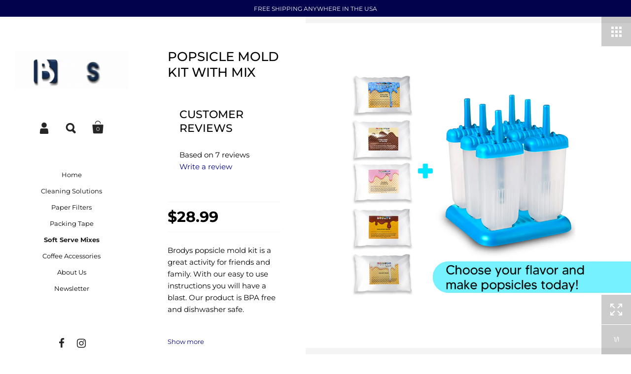

--- FILE ---
content_type: text/html; charset=utf-8
request_url: https://www.brodys.com/collections/ice-cream-mix/products/popsicle-mold-kit-with-mix
body_size: 18924
content:
<!doctype html>
<!--[if lt IE 8]><html class="no-js ie7" lang="en"> <![endif]-->
<!--[if IE 8]><html class="no-js ie8" lang="en"> <![endif]-->
<!--[if (gt IE 8)|!(IE)]><!--> <html class="no-js"> <!--<![endif]-->
<head>
 <!-- SEO-BOOSTER-AUTO-DESCRIPTION --> 
 <meta name='description' content= 'Popsicle Mold Kit with Mix | Brodys Brodys popsicle mold kit is a great activity for friends and family. With our easy to use instructions you will have a blast. Our product is BPA free and dishwasher safe.  Mixing instructions:- Take a large bowl.- Pour 8oz of Brodys soft serve mix powder into the bowl- Then add 21oz of water to the bowl- Mix thoroughly and pour into the molds.- Now freezer the popsicle molds for 5 hours.- After 5 hours, run under water for 2 minutes , and slowly remove the top cover.- Please note: Any small clear clumps that appear when mixing are fat and can be discarded. Same applies for food color pieces.   ' /> 
 
 <!-- secomapp-json-ld --> 
 <!-- secomapp-json-ld -->

<!-- smart-seo-json-ld-store -->
<script type="application/ld+json">
{
   "@context": "http://schema.org",
   "@type": "WebSite",
   "url": "https://www.brodys.com/",
   "potentialAction": {
     "@type": "SearchAction",
     "target": "https://www.brodys.com/search?q={search_term_string}",
     "query-input": "required name=search_term_string"
   }
}
</script>
<script type="application/ld+json">
{
	"@context": "http://schema.org",
	"@type": "Organization",
	"url": "http://www.brodys.com"}
</script>
<!-- End - smart-seo-json-ld-store -->



<!-- secomapp-json-ld-Breadcrumb -->
<script type="application/ld+json">
    {
        "@context": "http://schema.org",
        "@type": "BreadcrumbList",
        "itemListElement": [{
            "@type": "ListItem",
            "position": 1,
            "item": {
                "@type": "Website",
                "@id": "https://www.brodys.com",
                "name": "Translation missing: en.general.breadcrumbs.home"
            }
        },{
                    "@type": "ListItem",
                    "position": 2,
                    "item": {
                        "@type": "CollectionPage",
                        "@id":  "https://www.brodys.com/collections/ice-cream-mix",
                        "name": "Soft Serve Mixes"
                    }
                },{
                "@type": "ListItem",
                "position": 3,
                "item": {
                    "@type": "Product",
                    "@id": "https://www.brodys.com/collections/ice-cream-mix/products/popsicle-mold-kit-with-mix",
                    "name": "Popsicle Mold Kit with Mix"
                }
            }]}
</script><!-- secomapp-json-ld-product -->
<script type="application/ld+json">
    {
        "@context": "http://schema.org/",
        "@type": "Product",
        "url": "https://www.brodys.com/products/popsicle-mold-kit-with-mix",
        "name": "Popsicle Mold Kit with Mix",
        "image": "https://www.brodys.com/cdn/shop/products/all.jpg?v=1596864231",
        "description": "Popsicle Mold Kit with Mix",
        "brand": {
            "name": "Brodys"
        },
        "weight": "0.5lb",
        "offers" : [
            {
                "@type" : "Offer" ,
                "priceCurrency" : "USD" ,
                "price" : "28.99" ,
                "priceValidUntil": "2026-04-18",
                "availability" : "http://schema.org/InStock" ,
                "itemCondition": "http://schema.org/NewCondition",
                "name": "Vanilla + Kit",
                "url" : "https://www.brodys.com/products/popsicle-mold-kit-with-mix?variant=33258334191704",
                "seller" : {
                    "@type" : "Organization",
                    "name" : "Brodys"
                }
            },
            {
                "@type" : "Offer" ,
                "priceCurrency" : "USD" ,
                "price" : "28.99" ,
                "priceValidUntil": "2026-04-18",
                "availability" : "http://schema.org/InStock" ,
                "itemCondition": "http://schema.org/NewCondition",
                "name": "Chocolate + Kit",
                "url" : "https://www.brodys.com/products/popsicle-mold-kit-with-mix?variant=33258334224472",
                "seller" : {
                    "@type" : "Organization",
                    "name" : "Brodys"
                }
            },
            {
                "@type" : "Offer" ,
                "priceCurrency" : "USD" ,
                "price" : "28.99" ,
                "priceValidUntil": "2026-04-18",
                "availability" : "http://schema.org/InStock" ,
                "itemCondition": "http://schema.org/NewCondition",
                "name": "Strawberry + Kit",
                "url" : "https://www.brodys.com/products/popsicle-mold-kit-with-mix?variant=33258334257240",
                "seller" : {
                    "@type" : "Organization",
                    "name" : "Brodys"
                }
            },
            {
                "@type" : "Offer" ,
                "priceCurrency" : "USD" ,
                "price" : "28.99" ,
                "priceValidUntil": "2026-04-18",
                "availability" : "http://schema.org/InStock" ,
                "itemCondition": "http://schema.org/NewCondition",
                "name": "Cotton Candy + Kit",
                "url" : "https://www.brodys.com/products/popsicle-mold-kit-with-mix?variant=33258334290008",
                "seller" : {
                    "@type" : "Organization",
                    "name" : "Brodys"
                }
            },
            {
                "@type" : "Offer" ,
                "priceCurrency" : "USD" ,
                "price" : "28.99" ,
                "priceValidUntil": "2026-04-18",
                "availability" : "http://schema.org/InStock" ,
                "itemCondition": "http://schema.org/NewCondition",
                "name": "Toasted Marshmallow + Kit",
                "url" : "https://www.brodys.com/products/popsicle-mold-kit-with-mix?variant=33258334322776",
                "seller" : {
                    "@type" : "Organization",
                    "name" : "Brodys"
                }
            },
            {
                "@type" : "Offer" ,
                "priceCurrency" : "USD" ,
                "price" : "28.99" ,
                "priceValidUntil": "2026-04-18",
                "availability" : "http://schema.org/InStock" ,
                "itemCondition": "http://schema.org/NewCondition",
                "name": "Cake Batter + Kit",
                "url" : "https://www.brodys.com/products/popsicle-mold-kit-with-mix?variant=33258334355544",
                "seller" : {
                    "@type" : "Organization",
                    "name" : "Brodys"
                }
            },
            {
                "@type" : "Offer" ,
                "priceCurrency" : "USD" ,
                "price" : "28.99" ,
                "priceValidUntil": "2026-04-18",
                "availability" : "http://schema.org/InStock" ,
                "itemCondition": "http://schema.org/NewCondition",
                "name": "Cookies and Cream + Kit",
                "url" : "https://www.brodys.com/products/popsicle-mold-kit-with-mix?variant=33258334388312",
                "seller" : {
                    "@type" : "Organization",
                    "name" : "Brodys"
                }
            }
        ]
    }
</script> 


	<meta charset="utf-8">
	<meta name="viewport" content="width=device-width,initial-scale=1,maximum-scale=1,user-scalable=no">
	<meta http-equiv="X-UA-Compatible" content="IE=edge"> 

	
		<link rel="shortcut icon" href="//www.brodys.com/cdn/shop/files/imageedit_41_4286618754_32x32.png?v=1613539555" type="image/png" />
	

	<title>
		Popsicle Mold Kit with Mix &ndash; Brodys
	</title>

	

	<meta name="twitter:card" content="summary">



  <meta property="og:type" content="product">
  <meta property="og:title" content="Popsicle Mold Kit with Mix">
  <meta property="og:description" content="Brodys popsicle mold kit is a great activity for friends and family. With our easy to use instructions you will have a blast. Our product is BPA free and dishwasher safe.  Mixing instructions:- Take a large bowl.- Pour 8oz of Brodys soft serve mix powder into the bowl- Then add 21oz of water to the bowl- Mix thoroughly and pour into the molds.- Now freezer the popsicle molds for 5 hours.- After 5 hours, run under water for 2 minutes , and slowly remove the top cover.- Please note: Any small clear clumps that appear when mixing are fat and can be discarded. Same applies for food color pieces.   ">

  <meta name="twitter:title" content="Popsicle Mold Kit with Mix">
  <meta name="twitter:description" content="Brodys popsicle mold kit is a great activity for friends and family. With our easy to use instructions you will have a blast. Our product is BPA free and dishwasher safe.  Mixing instructions:- Take a large bowl.- Pour 8oz of Brodys soft serve mix powder into the bowl- Then add 21oz of water to the bowl- Mix thoroughly and pour into the molds.- Now freezer the popsicle molds for 5 hours.- After 5 hours, run under water for 2 minutes , and slowly remove the top cover.- Please note: Any small clear clumps that appear when mixing are fat and can be discarded. Same applies for food color pieces.   ">

  <meta property="og:price:amount" content="28.99">
  <meta property="og:price:currency" content="USD">





  
    <meta property="og:image" content="http://www.brodys.com/cdn/shop/products/all_1024x.jpg?v=1596864231">
    <meta property="og:image:secure_url" content="https://www.brodys.com/cdn/shop/products/all_1024x.jpg?v=1596864231">
  

  <meta name="twitter:image" content="https://www.brodys.com/cdn/shop/products/all_1024x.jpg?v=1596864231">



<meta property="og:url" content="https://www.brodys.com/products/popsicle-mold-kit-with-mix">
<meta property="og:site_name" content="Brodys">

	<link rel="canonical" href="https://www.brodys.com/products/popsicle-mold-kit-with-mix">

	<link href="//maxcdn.bootstrapcdn.com/font-awesome/4.7.0/css/font-awesome.min.css" rel="stylesheet" type="text/css" media="all" />
	<link href="//www.brodys.com/cdn/shop/t/2/assets/css_main.scss.css?v=1875139036312231521759259389" rel="stylesheet" type="text/css" media="all" />

	<script>window.performance && window.performance.mark && window.performance.mark('shopify.content_for_header.start');</script><meta id="shopify-digital-wallet" name="shopify-digital-wallet" content="/7148503128/digital_wallets/dialog">
<meta name="shopify-checkout-api-token" content="925fe4e555b7bcf6ea621d3fdf584981">
<link rel="alternate" type="application/json+oembed" href="https://www.brodys.com/products/popsicle-mold-kit-with-mix.oembed">
<script async="async" src="/checkouts/internal/preloads.js?locale=en-US"></script>
<link rel="preconnect" href="https://shop.app" crossorigin="anonymous">
<script async="async" src="https://shop.app/checkouts/internal/preloads.js?locale=en-US&shop_id=7148503128" crossorigin="anonymous"></script>
<script id="apple-pay-shop-capabilities" type="application/json">{"shopId":7148503128,"countryCode":"US","currencyCode":"USD","merchantCapabilities":["supports3DS"],"merchantId":"gid:\/\/shopify\/Shop\/7148503128","merchantName":"Brodys","requiredBillingContactFields":["postalAddress","email","phone"],"requiredShippingContactFields":["postalAddress","email","phone"],"shippingType":"shipping","supportedNetworks":["visa","masterCard","amex","discover","elo","jcb"],"total":{"type":"pending","label":"Brodys","amount":"1.00"},"shopifyPaymentsEnabled":true,"supportsSubscriptions":true}</script>
<script id="shopify-features" type="application/json">{"accessToken":"925fe4e555b7bcf6ea621d3fdf584981","betas":["rich-media-storefront-analytics"],"domain":"www.brodys.com","predictiveSearch":true,"shopId":7148503128,"locale":"en"}</script>
<script>var Shopify = Shopify || {};
Shopify.shop = "brodys-coffee.myshopify.com";
Shopify.locale = "en";
Shopify.currency = {"active":"USD","rate":"1.0"};
Shopify.country = "US";
Shopify.theme = {"name":"Kingdom","id":76319916120,"schema_name":"Kingdom","schema_version":"2.5.1","theme_store_id":725,"role":"main"};
Shopify.theme.handle = "null";
Shopify.theme.style = {"id":null,"handle":null};
Shopify.cdnHost = "www.brodys.com/cdn";
Shopify.routes = Shopify.routes || {};
Shopify.routes.root = "/";</script>
<script type="module">!function(o){(o.Shopify=o.Shopify||{}).modules=!0}(window);</script>
<script>!function(o){function n(){var o=[];function n(){o.push(Array.prototype.slice.apply(arguments))}return n.q=o,n}var t=o.Shopify=o.Shopify||{};t.loadFeatures=n(),t.autoloadFeatures=n()}(window);</script>
<script>
  window.ShopifyPay = window.ShopifyPay || {};
  window.ShopifyPay.apiHost = "shop.app\/pay";
  window.ShopifyPay.redirectState = null;
</script>
<script id="shop-js-analytics" type="application/json">{"pageType":"product"}</script>
<script defer="defer" async type="module" src="//www.brodys.com/cdn/shopifycloud/shop-js/modules/v2/client.init-shop-cart-sync_C5BV16lS.en.esm.js"></script>
<script defer="defer" async type="module" src="//www.brodys.com/cdn/shopifycloud/shop-js/modules/v2/chunk.common_CygWptCX.esm.js"></script>
<script type="module">
  await import("//www.brodys.com/cdn/shopifycloud/shop-js/modules/v2/client.init-shop-cart-sync_C5BV16lS.en.esm.js");
await import("//www.brodys.com/cdn/shopifycloud/shop-js/modules/v2/chunk.common_CygWptCX.esm.js");

  window.Shopify.SignInWithShop?.initShopCartSync?.({"fedCMEnabled":true,"windoidEnabled":true});

</script>
<script>
  window.Shopify = window.Shopify || {};
  if (!window.Shopify.featureAssets) window.Shopify.featureAssets = {};
  window.Shopify.featureAssets['shop-js'] = {"shop-cart-sync":["modules/v2/client.shop-cart-sync_ZFArdW7E.en.esm.js","modules/v2/chunk.common_CygWptCX.esm.js"],"init-fed-cm":["modules/v2/client.init-fed-cm_CmiC4vf6.en.esm.js","modules/v2/chunk.common_CygWptCX.esm.js"],"shop-button":["modules/v2/client.shop-button_tlx5R9nI.en.esm.js","modules/v2/chunk.common_CygWptCX.esm.js"],"shop-cash-offers":["modules/v2/client.shop-cash-offers_DOA2yAJr.en.esm.js","modules/v2/chunk.common_CygWptCX.esm.js","modules/v2/chunk.modal_D71HUcav.esm.js"],"init-windoid":["modules/v2/client.init-windoid_sURxWdc1.en.esm.js","modules/v2/chunk.common_CygWptCX.esm.js"],"shop-toast-manager":["modules/v2/client.shop-toast-manager_ClPi3nE9.en.esm.js","modules/v2/chunk.common_CygWptCX.esm.js"],"init-shop-email-lookup-coordinator":["modules/v2/client.init-shop-email-lookup-coordinator_B8hsDcYM.en.esm.js","modules/v2/chunk.common_CygWptCX.esm.js"],"init-shop-cart-sync":["modules/v2/client.init-shop-cart-sync_C5BV16lS.en.esm.js","modules/v2/chunk.common_CygWptCX.esm.js"],"avatar":["modules/v2/client.avatar_BTnouDA3.en.esm.js"],"pay-button":["modules/v2/client.pay-button_FdsNuTd3.en.esm.js","modules/v2/chunk.common_CygWptCX.esm.js"],"init-customer-accounts":["modules/v2/client.init-customer-accounts_DxDtT_ad.en.esm.js","modules/v2/client.shop-login-button_C5VAVYt1.en.esm.js","modules/v2/chunk.common_CygWptCX.esm.js","modules/v2/chunk.modal_D71HUcav.esm.js"],"init-shop-for-new-customer-accounts":["modules/v2/client.init-shop-for-new-customer-accounts_ChsxoAhi.en.esm.js","modules/v2/client.shop-login-button_C5VAVYt1.en.esm.js","modules/v2/chunk.common_CygWptCX.esm.js","modules/v2/chunk.modal_D71HUcav.esm.js"],"shop-login-button":["modules/v2/client.shop-login-button_C5VAVYt1.en.esm.js","modules/v2/chunk.common_CygWptCX.esm.js","modules/v2/chunk.modal_D71HUcav.esm.js"],"init-customer-accounts-sign-up":["modules/v2/client.init-customer-accounts-sign-up_CPSyQ0Tj.en.esm.js","modules/v2/client.shop-login-button_C5VAVYt1.en.esm.js","modules/v2/chunk.common_CygWptCX.esm.js","modules/v2/chunk.modal_D71HUcav.esm.js"],"shop-follow-button":["modules/v2/client.shop-follow-button_Cva4Ekp9.en.esm.js","modules/v2/chunk.common_CygWptCX.esm.js","modules/v2/chunk.modal_D71HUcav.esm.js"],"checkout-modal":["modules/v2/client.checkout-modal_BPM8l0SH.en.esm.js","modules/v2/chunk.common_CygWptCX.esm.js","modules/v2/chunk.modal_D71HUcav.esm.js"],"lead-capture":["modules/v2/client.lead-capture_Bi8yE_yS.en.esm.js","modules/v2/chunk.common_CygWptCX.esm.js","modules/v2/chunk.modal_D71HUcav.esm.js"],"shop-login":["modules/v2/client.shop-login_D6lNrXab.en.esm.js","modules/v2/chunk.common_CygWptCX.esm.js","modules/v2/chunk.modal_D71HUcav.esm.js"],"payment-terms":["modules/v2/client.payment-terms_CZxnsJam.en.esm.js","modules/v2/chunk.common_CygWptCX.esm.js","modules/v2/chunk.modal_D71HUcav.esm.js"]};
</script>
<script>(function() {
  var isLoaded = false;
  function asyncLoad() {
    if (isLoaded) return;
    isLoaded = true;
    var urls = ["https:\/\/trustbadge.shopclimb.com\/files\/js\/dist\/trustbadge.min.js?shop=brodys-coffee.myshopify.com"];
    for (var i = 0; i < urls.length; i++) {
      var s = document.createElement('script');
      s.type = 'text/javascript';
      s.async = true;
      s.src = urls[i];
      var x = document.getElementsByTagName('script')[0];
      x.parentNode.insertBefore(s, x);
    }
  };
  if(window.attachEvent) {
    window.attachEvent('onload', asyncLoad);
  } else {
    window.addEventListener('load', asyncLoad, false);
  }
})();</script>
<script id="__st">var __st={"a":7148503128,"offset":-18000,"reqid":"3c80ecc3-5bbb-4319-86dd-16fa62064989-1768794517","pageurl":"www.brodys.com\/collections\/ice-cream-mix\/products\/popsicle-mold-kit-with-mix","u":"e0e408d519dc","p":"product","rtyp":"product","rid":4702375444568};</script>
<script>window.ShopifyPaypalV4VisibilityTracking = true;</script>
<script id="captcha-bootstrap">!function(){'use strict';const t='contact',e='account',n='new_comment',o=[[t,t],['blogs',n],['comments',n],[t,'customer']],c=[[e,'customer_login'],[e,'guest_login'],[e,'recover_customer_password'],[e,'create_customer']],r=t=>t.map((([t,e])=>`form[action*='/${t}']:not([data-nocaptcha='true']) input[name='form_type'][value='${e}']`)).join(','),a=t=>()=>t?[...document.querySelectorAll(t)].map((t=>t.form)):[];function s(){const t=[...o],e=r(t);return a(e)}const i='password',u='form_key',d=['recaptcha-v3-token','g-recaptcha-response','h-captcha-response',i],f=()=>{try{return window.sessionStorage}catch{return}},m='__shopify_v',_=t=>t.elements[u];function p(t,e,n=!1){try{const o=window.sessionStorage,c=JSON.parse(o.getItem(e)),{data:r}=function(t){const{data:e,action:n}=t;return t[m]||n?{data:e,action:n}:{data:t,action:n}}(c);for(const[e,n]of Object.entries(r))t.elements[e]&&(t.elements[e].value=n);n&&o.removeItem(e)}catch(o){console.error('form repopulation failed',{error:o})}}const l='form_type',E='cptcha';function T(t){t.dataset[E]=!0}const w=window,h=w.document,L='Shopify',v='ce_forms',y='captcha';let A=!1;((t,e)=>{const n=(g='f06e6c50-85a8-45c8-87d0-21a2b65856fe',I='https://cdn.shopify.com/shopifycloud/storefront-forms-hcaptcha/ce_storefront_forms_captcha_hcaptcha.v1.5.2.iife.js',D={infoText:'Protected by hCaptcha',privacyText:'Privacy',termsText:'Terms'},(t,e,n)=>{const o=w[L][v],c=o.bindForm;if(c)return c(t,g,e,D).then(n);var r;o.q.push([[t,g,e,D],n]),r=I,A||(h.body.append(Object.assign(h.createElement('script'),{id:'captcha-provider',async:!0,src:r})),A=!0)});var g,I,D;w[L]=w[L]||{},w[L][v]=w[L][v]||{},w[L][v].q=[],w[L][y]=w[L][y]||{},w[L][y].protect=function(t,e){n(t,void 0,e),T(t)},Object.freeze(w[L][y]),function(t,e,n,w,h,L){const[v,y,A,g]=function(t,e,n){const i=e?o:[],u=t?c:[],d=[...i,...u],f=r(d),m=r(i),_=r(d.filter((([t,e])=>n.includes(e))));return[a(f),a(m),a(_),s()]}(w,h,L),I=t=>{const e=t.target;return e instanceof HTMLFormElement?e:e&&e.form},D=t=>v().includes(t);t.addEventListener('submit',(t=>{const e=I(t);if(!e)return;const n=D(e)&&!e.dataset.hcaptchaBound&&!e.dataset.recaptchaBound,o=_(e),c=g().includes(e)&&(!o||!o.value);(n||c)&&t.preventDefault(),c&&!n&&(function(t){try{if(!f())return;!function(t){const e=f();if(!e)return;const n=_(t);if(!n)return;const o=n.value;o&&e.removeItem(o)}(t);const e=Array.from(Array(32),(()=>Math.random().toString(36)[2])).join('');!function(t,e){_(t)||t.append(Object.assign(document.createElement('input'),{type:'hidden',name:u})),t.elements[u].value=e}(t,e),function(t,e){const n=f();if(!n)return;const o=[...t.querySelectorAll(`input[type='${i}']`)].map((({name:t})=>t)),c=[...d,...o],r={};for(const[a,s]of new FormData(t).entries())c.includes(a)||(r[a]=s);n.setItem(e,JSON.stringify({[m]:1,action:t.action,data:r}))}(t,e)}catch(e){console.error('failed to persist form',e)}}(e),e.submit())}));const S=(t,e)=>{t&&!t.dataset[E]&&(n(t,e.some((e=>e===t))),T(t))};for(const o of['focusin','change'])t.addEventListener(o,(t=>{const e=I(t);D(e)&&S(e,y())}));const B=e.get('form_key'),M=e.get(l),P=B&&M;t.addEventListener('DOMContentLoaded',(()=>{const t=y();if(P)for(const e of t)e.elements[l].value===M&&p(e,B);[...new Set([...A(),...v().filter((t=>'true'===t.dataset.shopifyCaptcha))])].forEach((e=>S(e,t)))}))}(h,new URLSearchParams(w.location.search),n,t,e,['guest_login'])})(!0,!0)}();</script>
<script integrity="sha256-4kQ18oKyAcykRKYeNunJcIwy7WH5gtpwJnB7kiuLZ1E=" data-source-attribution="shopify.loadfeatures" defer="defer" src="//www.brodys.com/cdn/shopifycloud/storefront/assets/storefront/load_feature-a0a9edcb.js" crossorigin="anonymous"></script>
<script crossorigin="anonymous" defer="defer" src="//www.brodys.com/cdn/shopifycloud/storefront/assets/shopify_pay/storefront-65b4c6d7.js?v=20250812"></script>
<script data-source-attribution="shopify.dynamic_checkout.dynamic.init">var Shopify=Shopify||{};Shopify.PaymentButton=Shopify.PaymentButton||{isStorefrontPortableWallets:!0,init:function(){window.Shopify.PaymentButton.init=function(){};var t=document.createElement("script");t.src="https://www.brodys.com/cdn/shopifycloud/portable-wallets/latest/portable-wallets.en.js",t.type="module",document.head.appendChild(t)}};
</script>
<script data-source-attribution="shopify.dynamic_checkout.buyer_consent">
  function portableWalletsHideBuyerConsent(e){var t=document.getElementById("shopify-buyer-consent"),n=document.getElementById("shopify-subscription-policy-button");t&&n&&(t.classList.add("hidden"),t.setAttribute("aria-hidden","true"),n.removeEventListener("click",e))}function portableWalletsShowBuyerConsent(e){var t=document.getElementById("shopify-buyer-consent"),n=document.getElementById("shopify-subscription-policy-button");t&&n&&(t.classList.remove("hidden"),t.removeAttribute("aria-hidden"),n.addEventListener("click",e))}window.Shopify?.PaymentButton&&(window.Shopify.PaymentButton.hideBuyerConsent=portableWalletsHideBuyerConsent,window.Shopify.PaymentButton.showBuyerConsent=portableWalletsShowBuyerConsent);
</script>
<script data-source-attribution="shopify.dynamic_checkout.cart.bootstrap">document.addEventListener("DOMContentLoaded",(function(){function t(){return document.querySelector("shopify-accelerated-checkout-cart, shopify-accelerated-checkout")}if(t())Shopify.PaymentButton.init();else{new MutationObserver((function(e,n){t()&&(Shopify.PaymentButton.init(),n.disconnect())})).observe(document.body,{childList:!0,subtree:!0})}}));
</script>
<link id="shopify-accelerated-checkout-styles" rel="stylesheet" media="screen" href="https://www.brodys.com/cdn/shopifycloud/portable-wallets/latest/accelerated-checkout-backwards-compat.css" crossorigin="anonymous">
<style id="shopify-accelerated-checkout-cart">
        #shopify-buyer-consent {
  margin-top: 1em;
  display: inline-block;
  width: 100%;
}

#shopify-buyer-consent.hidden {
  display: none;
}

#shopify-subscription-policy-button {
  background: none;
  border: none;
  padding: 0;
  text-decoration: underline;
  font-size: inherit;
  cursor: pointer;
}

#shopify-subscription-policy-button::before {
  box-shadow: none;
}

      </style>

<script>window.performance && window.performance.mark && window.performance.mark('shopify.content_for_header.end');</script>

	

	<script src="//ajax.googleapis.com/ajax/libs/jquery/1.11.1/jquery.min.js" type="text/javascript"></script>

  <noscript>
    <link href="//www.brodys.com/cdn/shop/t/2/assets/css_noscript.scss.css?v=35527204903071743891568905165" rel="stylesheet" type="text/css" media="all" />
  </noscript>

	<script src="//www.brodys.com/cdn/shop/t/2/assets/js_product.js?v=155472945693094520561568905160" type="text/javascript"></script>
  
  
  
  <meta name="facebook-domain-verification" content="2z843ov3u2kwb6hsph82k1sugwxgpl" />
  
  
<script>window.is_hulkpo_installed=true</script><link href="https://monorail-edge.shopifysvc.com" rel="dns-prefetch">
<script>(function(){if ("sendBeacon" in navigator && "performance" in window) {try {var session_token_from_headers = performance.getEntriesByType('navigation')[0].serverTiming.find(x => x.name == '_s').description;} catch {var session_token_from_headers = undefined;}var session_cookie_matches = document.cookie.match(/_shopify_s=([^;]*)/);var session_token_from_cookie = session_cookie_matches && session_cookie_matches.length === 2 ? session_cookie_matches[1] : "";var session_token = session_token_from_headers || session_token_from_cookie || "";function handle_abandonment_event(e) {var entries = performance.getEntries().filter(function(entry) {return /monorail-edge.shopifysvc.com/.test(entry.name);});if (!window.abandonment_tracked && entries.length === 0) {window.abandonment_tracked = true;var currentMs = Date.now();var navigation_start = performance.timing.navigationStart;var payload = {shop_id: 7148503128,url: window.location.href,navigation_start,duration: currentMs - navigation_start,session_token,page_type: "product"};window.navigator.sendBeacon("https://monorail-edge.shopifysvc.com/v1/produce", JSON.stringify({schema_id: "online_store_buyer_site_abandonment/1.1",payload: payload,metadata: {event_created_at_ms: currentMs,event_sent_at_ms: currentMs}}));}}window.addEventListener('pagehide', handle_abandonment_event);}}());</script>
<script id="web-pixels-manager-setup">(function e(e,d,r,n,o){if(void 0===o&&(o={}),!Boolean(null===(a=null===(i=window.Shopify)||void 0===i?void 0:i.analytics)||void 0===a?void 0:a.replayQueue)){var i,a;window.Shopify=window.Shopify||{};var t=window.Shopify;t.analytics=t.analytics||{};var s=t.analytics;s.replayQueue=[],s.publish=function(e,d,r){return s.replayQueue.push([e,d,r]),!0};try{self.performance.mark("wpm:start")}catch(e){}var l=function(){var e={modern:/Edge?\/(1{2}[4-9]|1[2-9]\d|[2-9]\d{2}|\d{4,})\.\d+(\.\d+|)|Firefox\/(1{2}[4-9]|1[2-9]\d|[2-9]\d{2}|\d{4,})\.\d+(\.\d+|)|Chrom(ium|e)\/(9{2}|\d{3,})\.\d+(\.\d+|)|(Maci|X1{2}).+ Version\/(15\.\d+|(1[6-9]|[2-9]\d|\d{3,})\.\d+)([,.]\d+|)( \(\w+\)|)( Mobile\/\w+|) Safari\/|Chrome.+OPR\/(9{2}|\d{3,})\.\d+\.\d+|(CPU[ +]OS|iPhone[ +]OS|CPU[ +]iPhone|CPU IPhone OS|CPU iPad OS)[ +]+(15[._]\d+|(1[6-9]|[2-9]\d|\d{3,})[._]\d+)([._]\d+|)|Android:?[ /-](13[3-9]|1[4-9]\d|[2-9]\d{2}|\d{4,})(\.\d+|)(\.\d+|)|Android.+Firefox\/(13[5-9]|1[4-9]\d|[2-9]\d{2}|\d{4,})\.\d+(\.\d+|)|Android.+Chrom(ium|e)\/(13[3-9]|1[4-9]\d|[2-9]\d{2}|\d{4,})\.\d+(\.\d+|)|SamsungBrowser\/([2-9]\d|\d{3,})\.\d+/,legacy:/Edge?\/(1[6-9]|[2-9]\d|\d{3,})\.\d+(\.\d+|)|Firefox\/(5[4-9]|[6-9]\d|\d{3,})\.\d+(\.\d+|)|Chrom(ium|e)\/(5[1-9]|[6-9]\d|\d{3,})\.\d+(\.\d+|)([\d.]+$|.*Safari\/(?![\d.]+ Edge\/[\d.]+$))|(Maci|X1{2}).+ Version\/(10\.\d+|(1[1-9]|[2-9]\d|\d{3,})\.\d+)([,.]\d+|)( \(\w+\)|)( Mobile\/\w+|) Safari\/|Chrome.+OPR\/(3[89]|[4-9]\d|\d{3,})\.\d+\.\d+|(CPU[ +]OS|iPhone[ +]OS|CPU[ +]iPhone|CPU IPhone OS|CPU iPad OS)[ +]+(10[._]\d+|(1[1-9]|[2-9]\d|\d{3,})[._]\d+)([._]\d+|)|Android:?[ /-](13[3-9]|1[4-9]\d|[2-9]\d{2}|\d{4,})(\.\d+|)(\.\d+|)|Mobile Safari.+OPR\/([89]\d|\d{3,})\.\d+\.\d+|Android.+Firefox\/(13[5-9]|1[4-9]\d|[2-9]\d{2}|\d{4,})\.\d+(\.\d+|)|Android.+Chrom(ium|e)\/(13[3-9]|1[4-9]\d|[2-9]\d{2}|\d{4,})\.\d+(\.\d+|)|Android.+(UC? ?Browser|UCWEB|U3)[ /]?(15\.([5-9]|\d{2,})|(1[6-9]|[2-9]\d|\d{3,})\.\d+)\.\d+|SamsungBrowser\/(5\.\d+|([6-9]|\d{2,})\.\d+)|Android.+MQ{2}Browser\/(14(\.(9|\d{2,})|)|(1[5-9]|[2-9]\d|\d{3,})(\.\d+|))(\.\d+|)|K[Aa][Ii]OS\/(3\.\d+|([4-9]|\d{2,})\.\d+)(\.\d+|)/},d=e.modern,r=e.legacy,n=navigator.userAgent;return n.match(d)?"modern":n.match(r)?"legacy":"unknown"}(),u="modern"===l?"modern":"legacy",c=(null!=n?n:{modern:"",legacy:""})[u],f=function(e){return[e.baseUrl,"/wpm","/b",e.hashVersion,"modern"===e.buildTarget?"m":"l",".js"].join("")}({baseUrl:d,hashVersion:r,buildTarget:u}),m=function(e){var d=e.version,r=e.bundleTarget,n=e.surface,o=e.pageUrl,i=e.monorailEndpoint;return{emit:function(e){var a=e.status,t=e.errorMsg,s=(new Date).getTime(),l=JSON.stringify({metadata:{event_sent_at_ms:s},events:[{schema_id:"web_pixels_manager_load/3.1",payload:{version:d,bundle_target:r,page_url:o,status:a,surface:n,error_msg:t},metadata:{event_created_at_ms:s}}]});if(!i)return console&&console.warn&&console.warn("[Web Pixels Manager] No Monorail endpoint provided, skipping logging."),!1;try{return self.navigator.sendBeacon.bind(self.navigator)(i,l)}catch(e){}var u=new XMLHttpRequest;try{return u.open("POST",i,!0),u.setRequestHeader("Content-Type","text/plain"),u.send(l),!0}catch(e){return console&&console.warn&&console.warn("[Web Pixels Manager] Got an unhandled error while logging to Monorail."),!1}}}}({version:r,bundleTarget:l,surface:e.surface,pageUrl:self.location.href,monorailEndpoint:e.monorailEndpoint});try{o.browserTarget=l,function(e){var d=e.src,r=e.async,n=void 0===r||r,o=e.onload,i=e.onerror,a=e.sri,t=e.scriptDataAttributes,s=void 0===t?{}:t,l=document.createElement("script"),u=document.querySelector("head"),c=document.querySelector("body");if(l.async=n,l.src=d,a&&(l.integrity=a,l.crossOrigin="anonymous"),s)for(var f in s)if(Object.prototype.hasOwnProperty.call(s,f))try{l.dataset[f]=s[f]}catch(e){}if(o&&l.addEventListener("load",o),i&&l.addEventListener("error",i),u)u.appendChild(l);else{if(!c)throw new Error("Did not find a head or body element to append the script");c.appendChild(l)}}({src:f,async:!0,onload:function(){if(!function(){var e,d;return Boolean(null===(d=null===(e=window.Shopify)||void 0===e?void 0:e.analytics)||void 0===d?void 0:d.initialized)}()){var d=window.webPixelsManager.init(e)||void 0;if(d){var r=window.Shopify.analytics;r.replayQueue.forEach((function(e){var r=e[0],n=e[1],o=e[2];d.publishCustomEvent(r,n,o)})),r.replayQueue=[],r.publish=d.publishCustomEvent,r.visitor=d.visitor,r.initialized=!0}}},onerror:function(){return m.emit({status:"failed",errorMsg:"".concat(f," has failed to load")})},sri:function(e){var d=/^sha384-[A-Za-z0-9+/=]+$/;return"string"==typeof e&&d.test(e)}(c)?c:"",scriptDataAttributes:o}),m.emit({status:"loading"})}catch(e){m.emit({status:"failed",errorMsg:(null==e?void 0:e.message)||"Unknown error"})}}})({shopId: 7148503128,storefrontBaseUrl: "https://www.brodys.com",extensionsBaseUrl: "https://extensions.shopifycdn.com/cdn/shopifycloud/web-pixels-manager",monorailEndpoint: "https://monorail-edge.shopifysvc.com/unstable/produce_batch",surface: "storefront-renderer",enabledBetaFlags: ["2dca8a86"],webPixelsConfigList: [{"id":"59506880","eventPayloadVersion":"v1","runtimeContext":"LAX","scriptVersion":"1","type":"CUSTOM","privacyPurposes":["MARKETING"],"name":"Meta pixel (migrated)"},{"id":"shopify-app-pixel","configuration":"{}","eventPayloadVersion":"v1","runtimeContext":"STRICT","scriptVersion":"0450","apiClientId":"shopify-pixel","type":"APP","privacyPurposes":["ANALYTICS","MARKETING"]},{"id":"shopify-custom-pixel","eventPayloadVersion":"v1","runtimeContext":"LAX","scriptVersion":"0450","apiClientId":"shopify-pixel","type":"CUSTOM","privacyPurposes":["ANALYTICS","MARKETING"]}],isMerchantRequest: false,initData: {"shop":{"name":"Brodys","paymentSettings":{"currencyCode":"USD"},"myshopifyDomain":"brodys-coffee.myshopify.com","countryCode":"US","storefrontUrl":"https:\/\/www.brodys.com"},"customer":null,"cart":null,"checkout":null,"productVariants":[{"price":{"amount":28.99,"currencyCode":"USD"},"product":{"title":"Popsicle Mold Kit with Mix","vendor":"Brodys","id":"4702375444568","untranslatedTitle":"Popsicle Mold Kit with Mix","url":"\/products\/popsicle-mold-kit-with-mix","type":""},"id":"33258334191704","image":{"src":"\/\/www.brodys.com\/cdn\/shop\/products\/all.jpg?v=1596864231"},"sku":"","title":"Vanilla + Kit","untranslatedTitle":"Vanilla + Kit"},{"price":{"amount":28.99,"currencyCode":"USD"},"product":{"title":"Popsicle Mold Kit with Mix","vendor":"Brodys","id":"4702375444568","untranslatedTitle":"Popsicle Mold Kit with Mix","url":"\/products\/popsicle-mold-kit-with-mix","type":""},"id":"33258334224472","image":{"src":"\/\/www.brodys.com\/cdn\/shop\/products\/all.jpg?v=1596864231"},"sku":"","title":"Chocolate + Kit","untranslatedTitle":"Chocolate + Kit"},{"price":{"amount":28.99,"currencyCode":"USD"},"product":{"title":"Popsicle Mold Kit with Mix","vendor":"Brodys","id":"4702375444568","untranslatedTitle":"Popsicle Mold Kit with Mix","url":"\/products\/popsicle-mold-kit-with-mix","type":""},"id":"33258334257240","image":{"src":"\/\/www.brodys.com\/cdn\/shop\/products\/all.jpg?v=1596864231"},"sku":"","title":"Strawberry + Kit","untranslatedTitle":"Strawberry + Kit"},{"price":{"amount":28.99,"currencyCode":"USD"},"product":{"title":"Popsicle Mold Kit with Mix","vendor":"Brodys","id":"4702375444568","untranslatedTitle":"Popsicle Mold Kit with Mix","url":"\/products\/popsicle-mold-kit-with-mix","type":""},"id":"33258334290008","image":{"src":"\/\/www.brodys.com\/cdn\/shop\/products\/all.jpg?v=1596864231"},"sku":"","title":"Cotton Candy + Kit","untranslatedTitle":"Cotton Candy + Kit"},{"price":{"amount":28.99,"currencyCode":"USD"},"product":{"title":"Popsicle Mold Kit with Mix","vendor":"Brodys","id":"4702375444568","untranslatedTitle":"Popsicle Mold Kit with Mix","url":"\/products\/popsicle-mold-kit-with-mix","type":""},"id":"33258334322776","image":{"src":"\/\/www.brodys.com\/cdn\/shop\/products\/all.jpg?v=1596864231"},"sku":"","title":"Toasted Marshmallow + Kit","untranslatedTitle":"Toasted Marshmallow + Kit"},{"price":{"amount":28.99,"currencyCode":"USD"},"product":{"title":"Popsicle Mold Kit with Mix","vendor":"Brodys","id":"4702375444568","untranslatedTitle":"Popsicle Mold Kit with Mix","url":"\/products\/popsicle-mold-kit-with-mix","type":""},"id":"33258334355544","image":{"src":"\/\/www.brodys.com\/cdn\/shop\/products\/all.jpg?v=1596864231"},"sku":"","title":"Cake Batter + Kit","untranslatedTitle":"Cake Batter + Kit"},{"price":{"amount":28.99,"currencyCode":"USD"},"product":{"title":"Popsicle Mold Kit with Mix","vendor":"Brodys","id":"4702375444568","untranslatedTitle":"Popsicle Mold Kit with Mix","url":"\/products\/popsicle-mold-kit-with-mix","type":""},"id":"33258334388312","image":{"src":"\/\/www.brodys.com\/cdn\/shop\/products\/all.jpg?v=1596864231"},"sku":"","title":"Cookies and Cream + Kit","untranslatedTitle":"Cookies and Cream + Kit"}],"purchasingCompany":null},},"https://www.brodys.com/cdn","fcfee988w5aeb613cpc8e4bc33m6693e112",{"modern":"","legacy":""},{"shopId":"7148503128","storefrontBaseUrl":"https:\/\/www.brodys.com","extensionBaseUrl":"https:\/\/extensions.shopifycdn.com\/cdn\/shopifycloud\/web-pixels-manager","surface":"storefront-renderer","enabledBetaFlags":"[\"2dca8a86\"]","isMerchantRequest":"false","hashVersion":"fcfee988w5aeb613cpc8e4bc33m6693e112","publish":"custom","events":"[[\"page_viewed\",{}],[\"product_viewed\",{\"productVariant\":{\"price\":{\"amount\":28.99,\"currencyCode\":\"USD\"},\"product\":{\"title\":\"Popsicle Mold Kit with Mix\",\"vendor\":\"Brodys\",\"id\":\"4702375444568\",\"untranslatedTitle\":\"Popsicle Mold Kit with Mix\",\"url\":\"\/products\/popsicle-mold-kit-with-mix\",\"type\":\"\"},\"id\":\"33258334191704\",\"image\":{\"src\":\"\/\/www.brodys.com\/cdn\/shop\/products\/all.jpg?v=1596864231\"},\"sku\":\"\",\"title\":\"Vanilla + Kit\",\"untranslatedTitle\":\"Vanilla + Kit\"}}]]"});</script><script>
  window.ShopifyAnalytics = window.ShopifyAnalytics || {};
  window.ShopifyAnalytics.meta = window.ShopifyAnalytics.meta || {};
  window.ShopifyAnalytics.meta.currency = 'USD';
  var meta = {"product":{"id":4702375444568,"gid":"gid:\/\/shopify\/Product\/4702375444568","vendor":"Brodys","type":"","handle":"popsicle-mold-kit-with-mix","variants":[{"id":33258334191704,"price":2899,"name":"Popsicle Mold Kit with Mix - Vanilla + Kit","public_title":"Vanilla + Kit","sku":""},{"id":33258334224472,"price":2899,"name":"Popsicle Mold Kit with Mix - Chocolate + Kit","public_title":"Chocolate + Kit","sku":""},{"id":33258334257240,"price":2899,"name":"Popsicle Mold Kit with Mix - Strawberry + Kit","public_title":"Strawberry + Kit","sku":""},{"id":33258334290008,"price":2899,"name":"Popsicle Mold Kit with Mix - Cotton Candy + Kit","public_title":"Cotton Candy + Kit","sku":""},{"id":33258334322776,"price":2899,"name":"Popsicle Mold Kit with Mix - Toasted Marshmallow + Kit","public_title":"Toasted Marshmallow + Kit","sku":""},{"id":33258334355544,"price":2899,"name":"Popsicle Mold Kit with Mix - Cake Batter + Kit","public_title":"Cake Batter + Kit","sku":""},{"id":33258334388312,"price":2899,"name":"Popsicle Mold Kit with Mix - Cookies and Cream + Kit","public_title":"Cookies and Cream + Kit","sku":""}],"remote":false},"page":{"pageType":"product","resourceType":"product","resourceId":4702375444568,"requestId":"3c80ecc3-5bbb-4319-86dd-16fa62064989-1768794517"}};
  for (var attr in meta) {
    window.ShopifyAnalytics.meta[attr] = meta[attr];
  }
</script>
<script class="analytics">
  (function () {
    var customDocumentWrite = function(content) {
      var jquery = null;

      if (window.jQuery) {
        jquery = window.jQuery;
      } else if (window.Checkout && window.Checkout.$) {
        jquery = window.Checkout.$;
      }

      if (jquery) {
        jquery('body').append(content);
      }
    };

    var hasLoggedConversion = function(token) {
      if (token) {
        return document.cookie.indexOf('loggedConversion=' + token) !== -1;
      }
      return false;
    }

    var setCookieIfConversion = function(token) {
      if (token) {
        var twoMonthsFromNow = new Date(Date.now());
        twoMonthsFromNow.setMonth(twoMonthsFromNow.getMonth() + 2);

        document.cookie = 'loggedConversion=' + token + '; expires=' + twoMonthsFromNow;
      }
    }

    var trekkie = window.ShopifyAnalytics.lib = window.trekkie = window.trekkie || [];
    if (trekkie.integrations) {
      return;
    }
    trekkie.methods = [
      'identify',
      'page',
      'ready',
      'track',
      'trackForm',
      'trackLink'
    ];
    trekkie.factory = function(method) {
      return function() {
        var args = Array.prototype.slice.call(arguments);
        args.unshift(method);
        trekkie.push(args);
        return trekkie;
      };
    };
    for (var i = 0; i < trekkie.methods.length; i++) {
      var key = trekkie.methods[i];
      trekkie[key] = trekkie.factory(key);
    }
    trekkie.load = function(config) {
      trekkie.config = config || {};
      trekkie.config.initialDocumentCookie = document.cookie;
      var first = document.getElementsByTagName('script')[0];
      var script = document.createElement('script');
      script.type = 'text/javascript';
      script.onerror = function(e) {
        var scriptFallback = document.createElement('script');
        scriptFallback.type = 'text/javascript';
        scriptFallback.onerror = function(error) {
                var Monorail = {
      produce: function produce(monorailDomain, schemaId, payload) {
        var currentMs = new Date().getTime();
        var event = {
          schema_id: schemaId,
          payload: payload,
          metadata: {
            event_created_at_ms: currentMs,
            event_sent_at_ms: currentMs
          }
        };
        return Monorail.sendRequest("https://" + monorailDomain + "/v1/produce", JSON.stringify(event));
      },
      sendRequest: function sendRequest(endpointUrl, payload) {
        // Try the sendBeacon API
        if (window && window.navigator && typeof window.navigator.sendBeacon === 'function' && typeof window.Blob === 'function' && !Monorail.isIos12()) {
          var blobData = new window.Blob([payload], {
            type: 'text/plain'
          });

          if (window.navigator.sendBeacon(endpointUrl, blobData)) {
            return true;
          } // sendBeacon was not successful

        } // XHR beacon

        var xhr = new XMLHttpRequest();

        try {
          xhr.open('POST', endpointUrl);
          xhr.setRequestHeader('Content-Type', 'text/plain');
          xhr.send(payload);
        } catch (e) {
          console.log(e);
        }

        return false;
      },
      isIos12: function isIos12() {
        return window.navigator.userAgent.lastIndexOf('iPhone; CPU iPhone OS 12_') !== -1 || window.navigator.userAgent.lastIndexOf('iPad; CPU OS 12_') !== -1;
      }
    };
    Monorail.produce('monorail-edge.shopifysvc.com',
      'trekkie_storefront_load_errors/1.1',
      {shop_id: 7148503128,
      theme_id: 76319916120,
      app_name: "storefront",
      context_url: window.location.href,
      source_url: "//www.brodys.com/cdn/s/trekkie.storefront.cd680fe47e6c39ca5d5df5f0a32d569bc48c0f27.min.js"});

        };
        scriptFallback.async = true;
        scriptFallback.src = '//www.brodys.com/cdn/s/trekkie.storefront.cd680fe47e6c39ca5d5df5f0a32d569bc48c0f27.min.js';
        first.parentNode.insertBefore(scriptFallback, first);
      };
      script.async = true;
      script.src = '//www.brodys.com/cdn/s/trekkie.storefront.cd680fe47e6c39ca5d5df5f0a32d569bc48c0f27.min.js';
      first.parentNode.insertBefore(script, first);
    };
    trekkie.load(
      {"Trekkie":{"appName":"storefront","development":false,"defaultAttributes":{"shopId":7148503128,"isMerchantRequest":null,"themeId":76319916120,"themeCityHash":"3952644851305041917","contentLanguage":"en","currency":"USD","eventMetadataId":"ec4f6ee3-658d-475e-9c3d-b3b62bb67b54"},"isServerSideCookieWritingEnabled":true,"monorailRegion":"shop_domain","enabledBetaFlags":["65f19447"]},"Session Attribution":{},"S2S":{"facebookCapiEnabled":false,"source":"trekkie-storefront-renderer","apiClientId":580111}}
    );

    var loaded = false;
    trekkie.ready(function() {
      if (loaded) return;
      loaded = true;

      window.ShopifyAnalytics.lib = window.trekkie;

      var originalDocumentWrite = document.write;
      document.write = customDocumentWrite;
      try { window.ShopifyAnalytics.merchantGoogleAnalytics.call(this); } catch(error) {};
      document.write = originalDocumentWrite;

      window.ShopifyAnalytics.lib.page(null,{"pageType":"product","resourceType":"product","resourceId":4702375444568,"requestId":"3c80ecc3-5bbb-4319-86dd-16fa62064989-1768794517","shopifyEmitted":true});

      var match = window.location.pathname.match(/checkouts\/(.+)\/(thank_you|post_purchase)/)
      var token = match? match[1]: undefined;
      if (!hasLoggedConversion(token)) {
        setCookieIfConversion(token);
        window.ShopifyAnalytics.lib.track("Viewed Product",{"currency":"USD","variantId":33258334191704,"productId":4702375444568,"productGid":"gid:\/\/shopify\/Product\/4702375444568","name":"Popsicle Mold Kit with Mix - Vanilla + Kit","price":"28.99","sku":"","brand":"Brodys","variant":"Vanilla + Kit","category":"","nonInteraction":true,"remote":false},undefined,undefined,{"shopifyEmitted":true});
      window.ShopifyAnalytics.lib.track("monorail:\/\/trekkie_storefront_viewed_product\/1.1",{"currency":"USD","variantId":33258334191704,"productId":4702375444568,"productGid":"gid:\/\/shopify\/Product\/4702375444568","name":"Popsicle Mold Kit with Mix - Vanilla + Kit","price":"28.99","sku":"","brand":"Brodys","variant":"Vanilla + Kit","category":"","nonInteraction":true,"remote":false,"referer":"https:\/\/www.brodys.com\/collections\/ice-cream-mix\/products\/popsicle-mold-kit-with-mix"});
      }
    });


        var eventsListenerScript = document.createElement('script');
        eventsListenerScript.async = true;
        eventsListenerScript.src = "//www.brodys.com/cdn/shopifycloud/storefront/assets/shop_events_listener-3da45d37.js";
        document.getElementsByTagName('head')[0].appendChild(eventsListenerScript);

})();</script>
<script
  defer
  src="https://www.brodys.com/cdn/shopifycloud/perf-kit/shopify-perf-kit-3.0.4.min.js"
  data-application="storefront-renderer"
  data-shop-id="7148503128"
  data-render-region="gcp-us-central1"
  data-page-type="product"
  data-theme-instance-id="76319916120"
  data-theme-name="Kingdom"
  data-theme-version="2.5.1"
  data-monorail-region="shop_domain"
  data-resource-timing-sampling-rate="10"
  data-shs="true"
  data-shs-beacon="true"
  data-shs-export-with-fetch="true"
  data-shs-logs-sample-rate="1"
  data-shs-beacon-endpoint="https://www.brodys.com/api/collect"
></script>
</head>

<body id="popsicle-mold-kit-with-mix" class="template-product no-touch clearfix">

	<div id="shopify-section-site_bar" class="shopify-section mount-banner">

  
    <div class="wide-bar">
  

    <div class="content">FREE SHIPPING ANYWHERE IN THE USA</div>

  
    </div>
  

  <style>
    .mount-banner .wide-bar {
      background-color: #02024c;
      color: #ffffff !important;
    }
    #sidebar {
      margin-top: 34px;
      padding-bottom: 34px;
    }
    .template-product .product-gallery {
      padding-top: 34px;
    }
    @media all and (min-width: 1180px) {
      .draw-buttons {
        margin-top: 34px;
      }
    }
    @media all and (max-width: 1179px) {
      .template-product .product-gallery {
        padding-top: 0;
      }
    }
    @media all and (min-width: 749px) {
      #home-slider {
        height: calc(100vh - 34px) !important;
      }
      #content {
        margin-top: 34px;
        padding-bottom: 34px;
      }
      .product-content {
        margin-bottom: -34px;
        padding-bottom: 99px;
      }
    }
    @media all and (max-width: 748px) {
      .mount-banner .wide-bar {
        position: absolute;
      }
    }
    </style>



</div>

	<div id="shopify-section-sidebar" class="shopify-section mount-sidebar mount-overlay"><div id="sidebar-holder">

	<div id="sidebar">

		<div style="flex: 1 0 auto;">

	    <header id="logo">

				
					<h3 itemscope itemtype="//schema.org/Organization">
				

					

						<a class="logo-img" href="/" itemprop="url">
							<img src="//www.brodys.com/cdn/shop/files/imageedit_88_3112988740.gif?v=1613539594" alt="Brodys" style="max-width: 230px;" />
						</a>

					

				
					</h3>
				

	    </header>

	    <div id="meta">

				<div class="item responsive-menu">
					<a href="#">Menu</a>
					

	<svg class="svg hamburger" xmlns="//www.w3.org  /2000/svg" xmlns:xlink="//www.w3.org  /1999/xlink" x="0px" y="0px" width="60px" height="60px" viewBox="0 0 60 60" enable-background="new 0 0 60 60" xml:space="preserve"><g><rect x="18" y="20" width="25" height="4"/><rect x="18" y="28" width="25" height="4"/><rect x="18" y="36" width="25" height="4"/></g></svg>

				</div>

		    	
		    		<div class="item">
		    			
		    				<a href="/account/login">Account</a>
						
						

	<svg version="1.1" class="svg account" xmlns="//www.w3.org  /2000/svg" xmlns:xlink="//www.w3.org  /1999/xlink" x="0px" y="0px" width="100px" height="100px" viewBox="0 0 100 100" enable-background="new 0 0 100 100" xml:space="preserve"><path d="M87.919,91.087l-3.563-29.478c-0.592-4.902-5.117-8.914-10.059-8.914h-48.6c-4.937,0-9.463,4.012-10.055,8.914l-3.565,29.478C11.485,95.988,15.04,100,19.98,100h43.195c4.939,0,12.771,0,17.4,0C85.207,100,88.511,95.988,87.919,91.087z"/><circle cx="49.999" cy="22.869" r="22.869"/></svg>

		    		</div>
	    		

		    	<div class="item">
		    		<a href="#" id="main-search" class="overlay-button" data-overlay="#search-overlay">Search</a>
	    			

	<svg version="1.1" class="svg search" xmlns="//www.w3.org  /2000/svg" xmlns:xlink="//www.w3.org  /1999/xlink" x="0px" y="0px" width="100px" height="100px" viewBox="0 0 100 100" enable-background="new 0 0 100 100" xml:space="preserve"><g><g><path d="M91.473,78.791L75.877,63.193c4.237-6.103,6.729-13.512,6.729-21.49c0-20.844-16.963-37.799-37.806-37.799C23.956,3.904,7,20.859,7,41.703c0,20.849,16.956,37.803,37.8,37.803c5.744,0,11.189-1.29,16.069-3.593l16.742,16.744c1.805,1.799,4.214,2.79,6.777,2.79c2.627,0,5.105-1.032,6.979-2.901C95.188,88.725,95.234,82.55,91.473,78.791z M22.119,41.703c0-12.505,10.176-22.682,22.681-22.682c12.507,0,22.683,10.177,22.683,22.682c0,12.509-10.176,22.686-22.683,22.686C32.295,64.389,22.119,54.212,22.119,41.703z"/></g></g></svg>

		    	</div>

				<div class="item">
					<a href="/cart">Cart</a>
					

	<svg version="1.1" class="svg cart" xmlns="//www.w3.org  /2000/svg" xmlns:xlink="//www.w3.org  /1999/xlink" x="0px" y="0px" width="90px" height="90px" viewBox="0 0 90 90" enable-background="new 0 0 90 90" xml:space="preserve"><g><path d="M72.715,29.241H16.074c-4.416,0-2.961,3.613-2.961,8.03l3.802,38.897c0,4.416,3.614,4.229,8.031,4.229h38.896c4.416,0,8.664,0.188,8.664-4.229l3.167-38.897C75.674,32.854,77.131,29.241,72.715,29.241z"/><path d="M44.394,10.491c7.146,0,12.961,5.814,12.961,12.961h3.543c0-9.101-7.403-16.505-16.504-16.505c-9.1,0-16.503,7.404-16.503,16.505h3.543C31.434,16.306,37.249,10.491,44.394,10.491z"/></g></svg>

					<span class="count">0</span>
				</div>

	    </div>

			<nav id="menu" role="navigation">
				
				<div>
					



<ul class="top-menu collections-menu size-0">

	

</ul>
					



<ul class="top-menu size-7">

	

		<li class=" " >

			<a href="/">
				Home
				
			</a>

			

		</li>

	

		<li class=" " >

			<a href="/collections/pet-cleaning-solutions">
				Cleaning Solutions
				
			</a>

			

		</li>

	

		<li class=" " >

			<a href="/collections/paper-filters">
				Paper Filters
				
			</a>

			

		</li>

	

		<li class=" " >

			<a href="/collections/sanitizer-gloves-wipes">
				Packing Tape
				
			</a>

			

		</li>

	

		<li class="  selected " >

			<a href="/collections/ice-cream-mix">
				Soft Serve Mixes
				
			</a>

			

		</li>

	

		<li class=" " >

			<a href="/collections/cleaning-accessories">
				Coffee Accessories
				
			</a>

			

		</li>

	

		<li class=" " >

			<a href="/pages/about-us">
				About Us
				
			</a>

			

		</li>

	

	<li class="sidebar-popup-button">
		<a href="#" id="newsletter-button" class="overlay-button" data-overlay="#shopify-section-popup">Newsletter</a>
	</li>

</ul>
				</div>
				<a class="responsive-close" href="#">

	<svg version="1.1" class="svg close" xmlns="//www.w3.org  /2000/svg" xmlns:xlink="//www.w3.org  /1999/xlink" x="0px" y="0px" width="60px" height="60px" viewBox="0 0 60 60" enable-background="new 0 0 60 60" xml:space="preserve"><polygon points="38.936,23.561 36.814,21.439 30.562,27.691 24.311,21.439 22.189,23.561 28.441,29.812   22.189,36.064 24.311,38.186 30.562,31.934 36.814,38.186 38.936,36.064 32.684,29.812 "/></svg>
</a>
			</nav>

		</div>

		<aside id="footer" class="loading">
			<div class="social-icons">

	

	
		<a href="https://www.facebook.com/Brodysinc">https://www.facebook.com/Brodysinc<i class="fa fa-facebook fa-fw"></i></a>
	

	

	

	

	

	

	
		<a href="https://instagram.com/brodysinc">https://instagram.com/brodysinc<i class="fa fa-instagram fa-fw"></i></a>
	

	

	

	

</div>
			
	<a class="footer-link" href="/pages/contact-us">Contact Us</a>

	<a class="footer-link" href="/policies/refund-policy">Refund Policy</a>

	<a class="footer-link" href="/policies/privacy-policy">Privacy Policy</a>

	<a class="footer-link" href="/policies/terms-of-service">Terms of Service</a>




<p>Copyright &copy; 2026 <a href="/">Brodys</a></p>
		</aside>

	</div>

</div>

</div>

	<div id="content-holder">

		<main id="content" role="main">

			<div id="shopify-section-product-page" class="shopify-section reload-product-page mount-overlay"><article id="section-product-page" class="product-page loading" itemscope itemtype="//schema.org/Product" data-collection="ice-cream-mix" data-id="4702375444568">

	<div class="product-content clearfix">

		<header class="product-header">

			

			<h1 itemprop="name" class="product-title">Popsicle Mold Kit with Mix</h1>
<div id="shopify-product-reviews" data-id="4702375444568"><style scoped>.spr-icon {
      color: #210684;
    }
    a.spr-icon:hover {
      color: #0d0235;
    }.spr-container {
    padding: 24px;
    border-color: #ECECEC;}
  .spr-review, .spr-form {
    border-color: #ECECEC;
  }
</style>

<div class="spr-container">
  <div class="spr-header">
    <h2 class="spr-header-title">Customer Reviews</h2><div class="spr-summary">

        <span class="spr-starrating spr-summary-starrating">
          <i class="spr-icon spr-icon-star"></i><i class="spr-icon spr-icon-star"></i><i class="spr-icon spr-icon-star"></i><i class="spr-icon spr-icon-star"></i><i class="spr-icon spr-icon-star"></i>
        </span>
        <span class="spr-summary-caption"><span class='spr-summary-actions-togglereviews'>Based on 7 reviews</span>
        </span><span class="spr-summary-actions">
        <a href='#' class='spr-summary-actions-newreview' onclick='SPR.toggleForm(4702375444568);return false'>Write a review</a>
      </span>
    </div>
  </div>

  <div class="spr-content">
    <div class='spr-form' id='form_4702375444568' style='display: none'></div>
    <div class='spr-reviews' id='reviews_4702375444568' ></div>
  </div>

</div>
<script type="application/ld+json">
      {
        "@context": "http://schema.org/",
        "@type": "AggregateRating",
        "reviewCount": "7",
        "ratingValue": "5.0",
        "itemReviewed": {
          "@type" : "Product",
          "name" : "Popsicle Mold Kit with Mix",
          "offers": {
            "@type": "AggregateOffer",
            "lowPrice": "28.99",
            "highPrice": "28.99",
            "priceCurrency": "USD"
          }
        }
      }
</script></div>

			

			<span class="product-price">
				<span class="productPrice">$28.99</span>
				
			</span>

		</header>

		<section class="product-description">

			

			
				<style type="text/css">
					#product-content div[itemprop="description"] > div {
						height: 173px;
						overflow: hidden;
					}
				</style>
			

			<div itemprop="description">
				<div class="rte">
					<p>Brodys popsicle mold kit is a great activity for friends and family. With our easy to use instructions you will have a blast. Our product is BPA free and dishwasher safe. </p>
<p> </p>
<p><span>Mixing instructions:</span></p>
<p><span>- Take a large bowl.</span></p>
<p><span>- Pour 8oz of Brodys soft serve mix powder into the bowl</span></p>
<p><span>- Then add 21oz of water to the bowl</span></p>
<p><span>- Mix thoroughly and pour into the molds.</span></p>
<p><span>- Now freezer the popsicle molds for 5 hours.</span></p>
<p><span>- After 5 hours, run under water for 2 minutes , and slowly remove the top cover.</span></p>
<p><span>- Please note: Any small clear clumps that appear when mixing are fat and can be discarded. Same applies for food color pieces. </span></p>
<p> </p>
<p> </p>
				</div>
			</div>

			<div itemprop="offers" itemscope itemtype="//schema.org/Offer">

        
		        
				<meta itemprop="price" content="28.99">
				<meta itemprop="priceCurrency" content="USD">

	        <link itemprop="availability" href="//schema.org/InStock">

	        <div id="add-to-cart-product-page" class="add-to-cart" data-type="overlay">

		       	<form method="post" action="/cart/add" id="product_form_4702375444568" accept-charset="UTF-8" class="shopify-product-form" enctype="multipart/form-data"><input type="hidden" name="form_type" value="product" /><input type="hidden" name="utf8" value="✓" />

							
								<div class="product-variant selector-wrapper">
							  	<label class="hidden">Flavor</label>
							    <select class="product-variants">
							      
							        <option selected>
							          Vanilla + Kit
							        </option>
							      
							        <option >
							          Chocolate + Kit
							        </option>
							      
							        <option >
							          Strawberry + Kit
							        </option>
							      
							        <option >
							          Cotton Candy + Kit
							        </option>
							      
							        <option >
							          Toasted Marshmallow + Kit
							        </option>
							      
							        <option >
							          Cake Batter + Kit
							        </option>
							      
							        <option >
							          Cookies and Cream + Kit
							        </option>
							      
							    </select>
						    </div>
							

							 <select id="productSelect" name="id" class="styled" style="display: none !important">
		            
		              
		                <option  selected="selected"  value="33258334191704">
		                  Vanilla + Kit
		                </option>
		              
		            
		              
		                <option  value="33258334224472">
		                  Chocolate + Kit
		                </option>
		              
		            
		              
		                <option  value="33258334257240">
		                  Strawberry + Kit
		                </option>
		              
		            
		              
		                <option  value="33258334290008">
		                  Cotton Candy + Kit
		                </option>
		              
		            
		              
		                <option  value="33258334322776">
		                  Toasted Marshmallow + Kit
		                </option>
		              
		            
		              
		                <option  value="33258334355544">
		                  Cake Batter + Kit
		                </option>
		              
		            
		              
		                <option  value="33258334388312">
		                  Cookies and Cream + Kit
		                </option>
		              
		            
		          </select>

		          <div class="buttons-holder">

              	

  <input type="number" name="quantity" value="1" min="1" max="999" class="quantity-selector">
  


								<button type="submit" name="add" class="addToCart button color"><span class="addToCartText">Add to cart</span></button>
								
	              

	            </div>

							
								<a class="ajaxCartButton overlay-button hidden" data-overlay="#cart-overlay" aria-hidden="true"></a>
							

	      			<span class="variant-quantity"></span>

					<input type="hidden" name="product-id" value="4702375444568" /><input type="hidden" name="section-id" value="product-page" /></form>

				</div>

			</div>

    	<a href="#" class="share-link overlay-button" data-overlay="#share-overlay">

	<svg version="1.0" class="svg share" xmlns="//www.w3.org  /2000/svg" xmlns:xlink="//www.w3.org  /1999/xlink" x="0px" y="0px" width="20px" height="20px" viewBox="0 0 20 20" enable-background="new 0 0 20 20" xml:space="preserve"><path d="M15.278,12.512c-0.806,0-1.538,0.309-2.09,0.812L7.241,10.29c0.023-0.154,0.04-0.312,0.04-0.474c0-0.091-0.006-0.18-0.014-0.27l6.004-3.061c0.542,0.458,1.242,0.736,2.008,0.736c1.718,0,3.111-1.393,3.111-3.111S16.996,1,15.278,1c-1.719,0-3.111,1.393-3.111,3.111c0,0.095,0.006,0.188,0.015,0.281L6.185,7.449C5.642,6.986,4.939,6.706,4.169,6.706c-1.718,0-3.111,1.393-3.111,3.11c0,1.719,1.393,3.111,3.111,3.111c0.693,0,1.331-0.229,1.847-0.612l6.159,3.14c-0.003,0.056-0.009,0.111-0.009,0.167c0,1.719,1.393,3.111,3.111,3.111c1.718,0,3.111-1.393,3.111-3.111C18.39,13.905,16.996,12.512,15.278,12.512z"/></svg>
Share this</a>

 		</section>

 	</div>

	<section class="product-gallery scale-up-fit-both ">

		<style type="text/css">
			#section-product-page .product-gallery {
				background: #f4f4f4;
			}
			#section-product-page .product-gallery  .swiper-container .swiper-slide {
				background: #f4f4f4;
			}
		</style>

		

		
		

		<div class="swiper-container">

			<div class="swiper-wrapper">

				

				

					

						<div class="swiper-slide" >

							
							
							<div class="swiper-zoom-container" style="padding-top:100.0%">

			          <img
			            src="//www.brodys.com/cdn/shop/products/all_768x.jpg?v=1596864231" alt="Popsicle Mold Kit with Mix - Brodys soft serve mix powder vanilla chocolate strawberry popsicle mold kit mix for kids at home treat"
			            srcset="[data-uri]"
			            data-srcset="//www.brodys.com/cdn/shop/products/all_1920x.jpg?v=1596864231 1720w, //www.brodys.com/cdn/shop/products/all_1480x.jpg?v=1596864231 1280w, //www.brodys.com/cdn/shop/products/all_1024x.jpg?v=1596864231 824w, //www.brodys.com/cdn/shop/products/all_768x.jpg?v=1596864231 568w"
			            data-sizes="auto"
			            class="lazyload swiper-img" 
			            data-master="//www.brodys.com/cdn/shop/products/all.jpg?v=1596864231"
			            data-aspect="1.0"
			          />
   							<noscript><span class="ll-fallback" style="background-image:url(//www.brodys.com/cdn/shop/products/all_768x.jpg?v=1596864231)"></span></noscript> 

   							

							</div>
						</div>

					

				

			</div>

			<div class="swiper-pagination"></div>

		</div>

		 
			<div class="draw-buttons zoom">
				<div class="holder">
					<span>
						

	<svg class="svg zoom" xmlns="http://www.w3.org/2000/svg" xml:space="preserve" viewBox="0 0 60 60" version="1.1" y="0px" x="0px" xmlns:xlink="http://www.w3.org/1999/xlink"><g><polygon points="34.7 18 42 18 42 25.3 39.9 25.3 39.9 21.5 33.7 27.8 32.2 26.3 38.5 20.1 34.7 20.1"/></g><g><polygon points="26.3 32.2 27.8 33.7 21.5 39.9 25.3 39.9 25.3 42 18 42 18 34.7 20.1 34.7 20.1 38.5"/></g><g><polygon points="42 34.7 42 42 34.7 42 34.7 39.9 38.5 39.9 32.2 33.7 33.7 32.2 39.9 38.5 39.9 34.7"/></g><g><polygon points="27.8 26.3 26.3 27.8 20.1 21.5 20.1 25.3 18 25.3 18 18 25.3 18 25.3 20.1 21.5 20.1"/></g></svg>

						

	<svg version="1.1" class="svg zoom-out" xmlns="http://www.w3.org/2000/svg" xmlns:xlink="http://www.w3.org/1999/xlink" x="0px" y="0px" viewBox="0 0 60 60" style="enable-background:new 0 0 60 60;" xml:space="preserve"><g><polygon points="39.5,27.8 32.2,27.8 32.2,20.5 34.3,20.5 34.3,24.3 40.6,18 42,19.4 35.7,25.7 39.5,25.7"/></g><g><polygon points="19.4,42 18,40.6 24.3,34.3 20.5,34.3 20.5,32.2 27.8,32.2 27.8,39.5 25.7,39.5 25.7,35.7"/></g><g><polygon points="32.2,39.5 32.2,32.2 39.5,32.2 39.5,34.3 35.7,34.3 42,40.6 40.6,42 34.3,35.7 34.3,39.5"/></g><g><polygon points="18,19.4 19.4,18 25.7,24.3 25.7,20.5 27.8,20.5 27.8,27.8 20.5,27.8 20.5,25.7 24.3,25.7"/></g></svg>

					</span>
				</div>
			</div>
		

    <div class="preloader"><div class="spinner"></div></div>

	</section>

	
	

	

		

			<nav class="draw-buttons nav three">

				<div class="holder">

					
						
						<span class="btn-prev">
							

	<svg version="1.1" class="svg left" xmlns="//www.w3.org  /2000/svg" xmlns:xlink="//www.w3.org  /1999/xlink" x="0px" y="0px" width="60px" height="60px" viewBox="0 0 60 60" enable-background="new 0 0 60 60" xml:space="preserve"><g><path d="M24.294,33.641c-0.908-0.991-1.694-1.745-2.357-2.261c-0.663-0.517-1.289-0.901-1.877-1.154v-0.461c0.677-0.329,1.333-0.748,1.969-1.256c0.635-0.51,1.395-1.257,2.276-2.242h0.79c-0.643,1.375-1.316,2.431-2.021,3.169l16.355,0v1.036l-16.355,0c0.52,0.657,0.882,1.147,1.086,1.471c0.206,0.325,0.51,0.891,0.912,1.697H24.294z"/></g></svg>

							<a href="/collections/ice-cream-mix/products/soft-serve-mix-toasted-marshmallow-ice-cream-3-lb-bag" title="">&larr;</a>
						</span>
					

					<span class="btn-close">
						<span class="back">
							

	<svg version="1.1" class="svg close" xmlns="//www.w3.org  /2000/svg" xmlns:xlink="//www.w3.org  /1999/xlink" x="0px" y="0px" width="60px" height="60px" viewBox="0 0 60 60" enable-background="new 0 0 60 60" xml:space="preserve"><polygon points="38.936,23.561 36.814,21.439 30.562,27.691 24.311,21.439 22.189,23.561 28.441,29.812   22.189,36.064 24.311,38.186 30.562,31.934 36.814,38.186 38.936,36.064 32.684,29.812 "/></svg>

							<a href="/collections/ice-cream-mix"></a>
						</span>
						<span class="front">
							

	<svg version="1.1" class="svg grid" xmlns="//www.w3.org  /2000/svg" xmlns:xlink="//www.w3.org  /1999/xlink" x="0px" y="0px" width="60px" height="60px" viewBox="0 0 60 60" enable-background="new 0 0 60 60" xml:space="preserve"><rect x="35.75" y="20" width="5" height="5"/><rect x="27.75" y="20" width="5" height="5"/><rect x="19.75" y="20" width="5" height="5"/><rect x="35.75" y="28" width="5" height="5"/><rect x="27.75" y="28" width="5" height="5"/><rect x="19.75" y="28" width="5" height="5"/><rect x="35.75" y="36" width="5" height="5"/><rect x="27.75" y="36" width="5" height="5"/><rect x="19.75" y="36" width="5" height="5"/></svg>

						</span>
					</span>

					
						
						<span class="btn-next">
							

	<svg version="1.1" class="svg right" xmlns="//www.w3.org  /2000/svg" xmlns:xlink="//www.w3.org  /1999/xlink" x="0px" y="0px" width="60px" height="60px" viewBox="0 0 60 60" enable-background="new 0 0 60 60" xml:space="preserve"><g><path d="M35.195,26.268c0.908,0.991,1.694,1.745,2.357,2.261c0.663,0.517,1.289,0.901,1.877,1.154v0.461c-0.677,0.328-1.333,0.747-1.969,1.256c-0.636,0.51-1.395,1.257-2.276,2.241h-0.79c0.643-1.375,1.316-2.431,2.021-3.169H20.06v-1.036h16.355c-0.52-0.656-0.882-1.146-1.087-1.471s-0.51-0.891-0.912-1.697H35.195z"/></g></svg>

							<a href="/collections/ice-cream-mix/products/popsicle-mold-kit" title="">&rarr;</a>
						</span>
					

				</div>

			</nav>

		

	

</article>

<div class="product-settings" data-truncated_description="true" data-truncated_description_lines_range="173" data-gallery_max_size="false" data-gallery_resizing="fit-both" data-gallery_transition="slide" data-gallery_autoplay="true" data-gallery_timer="4" data-gallery-posfix="true" data-zoom="true" data-hide-variants="false" data-product-available="true"></div>



  <script type="application/json" id="ProductJson-product-page" class="product-json">
    {"id":4702375444568,"title":"Popsicle Mold Kit with Mix","handle":"popsicle-mold-kit-with-mix","description":"\u003cp\u003eBrodys popsicle mold kit is a great activity for friends and family. With our easy to use instructions you will have a blast. Our product is BPA free and dishwasher safe. \u003c\/p\u003e\n\u003cp\u003e \u003c\/p\u003e\n\u003cp\u003e\u003cspan\u003eMixing instructions:\u003c\/span\u003e\u003c\/p\u003e\n\u003cp\u003e\u003cspan\u003e- Take a large bowl.\u003c\/span\u003e\u003c\/p\u003e\n\u003cp\u003e\u003cspan\u003e- Pour 8oz of Brodys soft serve mix powder into the bowl\u003c\/span\u003e\u003c\/p\u003e\n\u003cp\u003e\u003cspan\u003e- Then add 21oz of water to the bowl\u003c\/span\u003e\u003c\/p\u003e\n\u003cp\u003e\u003cspan\u003e- Mix thoroughly and pour into the molds.\u003c\/span\u003e\u003c\/p\u003e\n\u003cp\u003e\u003cspan\u003e- Now freezer the popsicle molds for 5 hours.\u003c\/span\u003e\u003c\/p\u003e\n\u003cp\u003e\u003cspan\u003e- After 5 hours, run under water for 2 minutes , and slowly remove the top cover.\u003c\/span\u003e\u003c\/p\u003e\n\u003cp\u003e\u003cspan\u003e- Please note: Any small clear clumps that appear when mixing are fat and can be discarded. Same applies for food color pieces. \u003c\/span\u003e\u003c\/p\u003e\n\u003cp\u003e \u003c\/p\u003e\n\u003cp\u003e \u003c\/p\u003e","published_at":"2020-07-28T10:54:38-04:00","created_at":"2020-07-28T10:54:38-04:00","vendor":"Brodys","type":"","tags":["Best Sellers","Ice Cream Mix","Soft Serve Mix"],"price":2899,"price_min":2899,"price_max":2899,"available":true,"price_varies":false,"compare_at_price":null,"compare_at_price_min":0,"compare_at_price_max":0,"compare_at_price_varies":false,"variants":[{"id":33258334191704,"title":"Vanilla + Kit","option1":"Vanilla + Kit","option2":null,"option3":null,"sku":"","requires_shipping":true,"taxable":false,"featured_image":null,"available":true,"name":"Popsicle Mold Kit with Mix - Vanilla + Kit","public_title":"Vanilla + Kit","options":["Vanilla + Kit"],"price":2899,"weight":227,"compare_at_price":null,"inventory_management":null,"barcode":"","requires_selling_plan":false,"selling_plan_allocations":[]},{"id":33258334224472,"title":"Chocolate + Kit","option1":"Chocolate + Kit","option2":null,"option3":null,"sku":"","requires_shipping":true,"taxable":false,"featured_image":null,"available":true,"name":"Popsicle Mold Kit with Mix - Chocolate + Kit","public_title":"Chocolate + Kit","options":["Chocolate + Kit"],"price":2899,"weight":227,"compare_at_price":null,"inventory_management":null,"barcode":"","requires_selling_plan":false,"selling_plan_allocations":[]},{"id":33258334257240,"title":"Strawberry + Kit","option1":"Strawberry + Kit","option2":null,"option3":null,"sku":"","requires_shipping":true,"taxable":false,"featured_image":null,"available":true,"name":"Popsicle Mold Kit with Mix - Strawberry + Kit","public_title":"Strawberry + Kit","options":["Strawberry + Kit"],"price":2899,"weight":227,"compare_at_price":null,"inventory_management":null,"barcode":"","requires_selling_plan":false,"selling_plan_allocations":[]},{"id":33258334290008,"title":"Cotton Candy + Kit","option1":"Cotton Candy + Kit","option2":null,"option3":null,"sku":"","requires_shipping":true,"taxable":false,"featured_image":null,"available":true,"name":"Popsicle Mold Kit with Mix - Cotton Candy + Kit","public_title":"Cotton Candy + Kit","options":["Cotton Candy + Kit"],"price":2899,"weight":227,"compare_at_price":null,"inventory_management":null,"barcode":"","requires_selling_plan":false,"selling_plan_allocations":[]},{"id":33258334322776,"title":"Toasted Marshmallow + Kit","option1":"Toasted Marshmallow + Kit","option2":null,"option3":null,"sku":"","requires_shipping":true,"taxable":false,"featured_image":null,"available":true,"name":"Popsicle Mold Kit with Mix - Toasted Marshmallow + Kit","public_title":"Toasted Marshmallow + Kit","options":["Toasted Marshmallow + Kit"],"price":2899,"weight":227,"compare_at_price":null,"inventory_management":null,"barcode":"","requires_selling_plan":false,"selling_plan_allocations":[]},{"id":33258334355544,"title":"Cake Batter + Kit","option1":"Cake Batter + Kit","option2":null,"option3":null,"sku":"","requires_shipping":true,"taxable":false,"featured_image":null,"available":true,"name":"Popsicle Mold Kit with Mix - Cake Batter + Kit","public_title":"Cake Batter + Kit","options":["Cake Batter + Kit"],"price":2899,"weight":227,"compare_at_price":null,"inventory_management":null,"barcode":"","requires_selling_plan":false,"selling_plan_allocations":[]},{"id":33258334388312,"title":"Cookies and Cream + Kit","option1":"Cookies and Cream + Kit","option2":null,"option3":null,"sku":"","requires_shipping":true,"taxable":false,"featured_image":null,"available":true,"name":"Popsicle Mold Kit with Mix - Cookies and Cream + Kit","public_title":"Cookies and Cream + Kit","options":["Cookies and Cream + Kit"],"price":2899,"weight":227,"compare_at_price":null,"inventory_management":null,"barcode":"","requires_selling_plan":false,"selling_plan_allocations":[]}],"images":["\/\/www.brodys.com\/cdn\/shop\/products\/all.jpg?v=1596864231"],"featured_image":"\/\/www.brodys.com\/cdn\/shop\/products\/all.jpg?v=1596864231","options":["Flavor"],"media":[{"alt":"Popsicle Mold Kit with Mix - Brodys soft serve mix powder vanilla chocolate strawberry popsicle mold kit mix for kids at home treat","id":7464534016088,"position":1,"preview_image":{"aspect_ratio":1.0,"height":2000,"width":2000,"src":"\/\/www.brodys.com\/cdn\/shop\/products\/all.jpg?v=1596864231"},"aspect_ratio":1.0,"height":2000,"media_type":"image","src":"\/\/www.brodys.com\/cdn\/shop\/products\/all.jpg?v=1596864231","width":2000}],"requires_selling_plan":false,"selling_plan_groups":[],"content":"\u003cp\u003eBrodys popsicle mold kit is a great activity for friends and family. With our easy to use instructions you will have a blast. Our product is BPA free and dishwasher safe. \u003c\/p\u003e\n\u003cp\u003e \u003c\/p\u003e\n\u003cp\u003e\u003cspan\u003eMixing instructions:\u003c\/span\u003e\u003c\/p\u003e\n\u003cp\u003e\u003cspan\u003e- Take a large bowl.\u003c\/span\u003e\u003c\/p\u003e\n\u003cp\u003e\u003cspan\u003e- Pour 8oz of Brodys soft serve mix powder into the bowl\u003c\/span\u003e\u003c\/p\u003e\n\u003cp\u003e\u003cspan\u003e- Then add 21oz of water to the bowl\u003c\/span\u003e\u003c\/p\u003e\n\u003cp\u003e\u003cspan\u003e- Mix thoroughly and pour into the molds.\u003c\/span\u003e\u003c\/p\u003e\n\u003cp\u003e\u003cspan\u003e- Now freezer the popsicle molds for 5 hours.\u003c\/span\u003e\u003c\/p\u003e\n\u003cp\u003e\u003cspan\u003e- After 5 hours, run under water for 2 minutes , and slowly remove the top cover.\u003c\/span\u003e\u003c\/p\u003e\n\u003cp\u003e\u003cspan\u003e- Please note: Any small clear clumps that appear when mixing are fat and can be discarded. Same applies for food color pieces. \u003c\/span\u003e\u003c\/p\u003e\n\u003cp\u003e \u003c\/p\u003e\n\u003cp\u003e \u003c\/p\u003e"}
  </script>



</div>
<div id="shopify-section-product-recommendations" class="shopify-section">

  <div class="product-recommendations" data-product-id="4702375444568" data-limit="6">

    

  </div>



<script type="text/javascript">
  var productRecommendationsSection = document.querySelector(".product-recommendations");
  if (productRecommendationsSection != null) {
    var productId = productRecommendationsSection.dataset.productId;
    var limit = productRecommendationsSection.dataset.limit;
    var requestUrl = "/recommendations/products?section_id=product-recommendations&limit="+limit+"&product_id="+productId;
    var request = new XMLHttpRequest();
    request.open("GET", requestUrl);
    request.onload = function() {
      if (request.status >= 200 && request.status < 300) {
        var container = document.createElement("div");
        container.innerHTML = request.response;
        productRecommendationsSection.parentElement.innerHTML = container.querySelector('.product-recommendations').innerHTML;
        window.KINGDOM.Grid.mount($('#product-related .related-products-list'));
      }
    };
    request.send();
  }                                                     
</script>



</div>

		</main>

	</div>

	<div id="main-overlay">

		<div id="search-overlay" class="table-display">
	<div>
		<div class="simple-overlay-box">

			<h5>Search the store</h5>
			



<form action="/search" method="get" class="input-group search-bar" role="search">
	<input type="search" name="q" value="" placeholder=" Type keyword and hit enter ">
	<!-- <input type="hidden" name="type" value="product" /> -->
	<button type="submit"> 

	<svg version="1.1" class="svg search" xmlns="//www.w3.org  /2000/svg" xmlns:xlink="//www.w3.org  /1999/xlink" x="0px" y="0px" width="100px" height="100px" viewBox="0 0 100 100" enable-background="new 0 0 100 100" xml:space="preserve"><g><g><path d="M91.473,78.791L75.877,63.193c4.237-6.103,6.729-13.512,6.729-21.49c0-20.844-16.963-37.799-37.806-37.799C23.956,3.904,7,20.859,7,41.703c0,20.849,16.956,37.803,37.8,37.803c5.744,0,11.189-1.29,16.069-3.593l16.742,16.744c1.805,1.799,4.214,2.79,6.777,2.79c2.627,0,5.105-1.032,6.979-2.901C95.188,88.725,95.234,82.55,91.473,78.791z M22.119,41.703c0-12.505,10.176-22.682,22.681-22.682c12.507,0,22.683,10.177,22.683,22.682c0,12.509-10.176,22.686-22.683,22.686C32.295,64.389,22.119,54.212,22.119,41.703z"/></g></g></svg>
 </button>
</form>
			<a href="#" class="close main">

	<svg version="1.1" class="svg close" xmlns="//www.w3.org  /2000/svg" xmlns:xlink="//www.w3.org  /1999/xlink" x="0px" y="0px" width="60px" height="60px" viewBox="0 0 60 60" enable-background="new 0 0 60 60" xml:space="preserve"><polygon points="38.936,23.561 36.814,21.439 30.562,27.691 24.311,21.439 22.189,23.561 28.441,29.812   22.189,36.064 24.311,38.186 30.562,31.934 36.814,38.186 38.936,36.064 32.684,29.812 "/></svg>
</a>

		</div>
	</div>
</div>


	<div id="share-overlay" class="table-display">
		<div>
			<div class="simple-overlay-box">

				<h5>Spread the word</h5>
				

<a class="share-on-facebook" target="_blank" href="//www.facebook.com/sharer.php?u=https://www.brodys.com/products/popsicle-mold-kit-with-mix"><i class="fa fa-fw fa-facebook"></i></a>
<a class="share-on-twitter" target="_blank" href="//twitter.com/share?text=Popsicle%20Mold%20Kit%20with%20Mix&amp;url=https://www.brodys.com/products/popsicle-mold-kit-with-mix"><i class="fa fa-fw fa-twitter"></i></a>
<a class="share-on-google" target="_blank" href="//plus.google.com/share?url=https://www.brodys.com/products/popsicle-mold-kit-with-mix"><i class="fa fa-fw fa-google-plus"></i></a>
<a class="share-on-pinterest" target="_blank" href="http://pinterest.com/pin/create/button/?url=https://www.brodys.com/products/popsicle-mold-kit-with-mix&amp;media=//www.brodys.com/cdn/shop/products/all_1024x1024.jpg?v=1596864231&amp;description=Popsicle%20Mold%20Kit%20with%20Mix"><i class="fa fa-fw fa-pinterest"></i></a>
<!-- <a class="share-on-mail" target="_blank" href="mailto:youremail@domain.com?subject=Look what i've found&amp;body=Check out Popsicle%20Mold%20Kit%20with%20Mix: https://www.brodys.com/products/popsicle-mold-kit-with-mix"><i class="fa fa-fw fa-mail"></i></a> -->
				<a href="#" class="close main">

	<svg version="1.1" class="svg close" xmlns="//www.w3.org  /2000/svg" xmlns:xlink="//www.w3.org  /1999/xlink" x="0px" y="0px" width="60px" height="60px" viewBox="0 0 60 60" enable-background="new 0 0 60 60" xml:space="preserve"><polygon points="38.936,23.561 36.814,21.439 30.562,27.691 24.311,21.439 22.189,23.561 28.441,29.812   22.189,36.064 24.311,38.186 30.562,31.934 36.814,38.186 38.936,36.064 32.684,29.812 "/></svg>
</a>

			</div>
		</div>
	</div>

	

		<div id="cart-overlay" class="table-display">
			<div>
				<div class="simple-overlay-box">
					
					

	<svg version="1.1" class="svg check" xmlns="//www.w3.org  /2000/svg" xmlns:xlink="//www.w3.org  /1999/xlink" xml:space="preserve" x="0px" y="0px" width="111px" height="80px" viewBox="0 0 111 80"><g><path d="M 108.9767 10.3015 L 41.8015 77.4767 C 41.4479 77.8303 41.0494 78.1039 40.6354 78.3411 C 38.4844 79.9092 35.4622 79.7404 33.5209 77.799 L 1.701 45.9792 C -0.4468 43.8313 -0.4468 40.3489 1.701 38.201 C 3.8489 36.0532 7.3314 36.0532 9.4792 38.201 L 37.5 66.2218 L 101.1985 2.5234 C 103.3464 0.3755 106.8289 0.3755 108.9767 2.5234 C 111.1246 4.6712 111.1246 8.1537 108.9767 10.3015 Z" /></g></svg>

					<a href="https://www.brodys.com/cart">Check Out</a>
					<hr />
					<a href="#" onclick="$('#main-overlay').find('.close').trigger('click');return false;">Continue Shopping</a>

					<a href="#" class="close main">

	<svg version="1.1" class="svg close" xmlns="//www.w3.org  /2000/svg" xmlns:xlink="//www.w3.org  /1999/xlink" x="0px" y="0px" width="60px" height="60px" viewBox="0 0 60 60" enable-background="new 0 0 60 60" xml:space="preserve"><polygon points="38.936,23.561 36.814,21.439 30.562,27.691 24.311,21.439 22.189,23.561 28.441,29.812   22.189,36.064 24.311,38.186 30.562,31.934 36.814,38.186 38.936,36.064 32.684,29.812 "/></svg>
</a>

				</div>
			</div>
		</div>

	






<div id="share-overlay" class="table-display">
	<div>
		<div class="simple-overlay-box">

			<h5>Spread the word</h5>
			

<a class="share-on-facebook" target="_blank" href="//www.facebook.com/sharer.php?u=https://www.brodys.com/products/popsicle-mold-kit-with-mix"><i class="fa fa-fw fa-facebook"></i></a>
<a class="share-on-twitter" target="_blank" href="//twitter.com/share?text=Popsicle%20Mold%20Kit%20with%20Mix&amp;url=https://www.brodys.com/products/popsicle-mold-kit-with-mix"><i class="fa fa-fw fa-twitter"></i></a>
<a class="share-on-google" target="_blank" href="//plus.google.com/share?url=https://www.brodys.com/products/popsicle-mold-kit-with-mix"><i class="fa fa-fw fa-google-plus"></i></a>
<a class="share-on-pinterest" target="_blank" href="http://pinterest.com/pin/create/button/?url=https://www.brodys.com/products/popsicle-mold-kit-with-mix&amp;media=//www.brodys.com/cdn/shop/products/all_1024x1024.jpg?v=1596864231&amp;description=Popsicle%20Mold%20Kit%20with%20Mix"><i class="fa fa-fw fa-pinterest"></i></a>
<!-- <a class="share-on-mail" target="_blank" href="mailto:youremail@domain.com?subject=Look what i've found&amp;body=Check out Popsicle%20Mold%20Kit%20with%20Mix: https://www.brodys.com/products/popsicle-mold-kit-with-mix"><i class="fa fa-fw fa-mail"></i></a> -->
			<a href="#" class="close main">

	<svg version="1.1" class="svg close" xmlns="//www.w3.org  /2000/svg" xmlns:xlink="//www.w3.org  /1999/xlink" x="0px" y="0px" width="60px" height="60px" viewBox="0 0 60 60" enable-background="new 0 0 60 60" xml:space="preserve"><polygon points="38.936,23.561 36.814,21.439 30.562,27.691 24.311,21.439 22.189,23.561 28.441,29.812   22.189,36.064 24.311,38.186 30.562,31.934 36.814,38.186 38.936,36.064 32.684,29.812 "/></svg>
</a>

		</div>
	</div>
</div>

<div id="shopify-section-popup" class="shopify-section newsletter-section table-display"><div>

  <style type="text/css">
    #newsletter-box:before {
      background-image: url(//www.brodys.com/cdn/shopifycloud/storefront/assets/no-image-2048-a2addb12_900x.gif);
    }
  </style>

  <div id="newsletter-box" class="no-image clearfix" data-newsletter_check="true" data-newsletter_confirm="Thanks for subscribing!" data-enable="true"  data-show="30" data-freq="day">

    <h5>Our Newsletter</h5>
    <div id="newsletter-text" class="rte"><p>Stay up to date with our latest offers! <br/>Read our <a href="#">privacy policy</a>.</p></div>

    

    <form method="post" action="/contact#contact_form" id="contact_form" accept-charset="UTF-8" class="contact-form"><input type="hidden" name="form_type" value="customer" /><input type="hidden" name="utf8" value="✓" />

      

      

        <div class="input-group">
          <input type="hidden" name="contact[tags]" value="newsletter">
          <input type="email" value="" placeholder="Email Address" name="contact[email]" id="Email" aria-label="Email Address" autocorrect="off" autocapitalize="off">
          <input type="submit" name="commit" id="Subscribe" value="Submit">
        </div>

      

    </form>

    <a href="#" class="close main">

	<svg version="1.1" class="svg close" xmlns="//www.w3.org  /2000/svg" xmlns:xlink="//www.w3.org  /1999/xlink" x="0px" y="0px" width="60px" height="60px" viewBox="0 0 60 60" enable-background="new 0 0 60 60" xml:space="preserve"><polygon points="38.936,23.561 36.814,21.439 30.562,27.691 24.311,21.439 22.189,23.561 28.441,29.812   22.189,36.064 24.311,38.186 30.562,31.934 36.814,38.186 38.936,36.064 32.684,29.812 "/></svg>
</a>

  </div>

</div>

</div>

	</div>

	<script type="text/javascript">
	
		// Saving theme settings and local translations as global variables

		jQuery.themeSettings = {
			cart_action: "overlay"
		}
		
		jQuery.themeWords = {
			products_page_share_text: "Spread the word",
			products_page_more_description_label: "Show more",
			products_page_less_description_label: "Show less"
		}

		
		
		

		jQuery.themeAssets = {
			arrowLeft: '<svg version="1.1" class="svg left" xmlns="//www.w3.org  /2000/svg" xmlns:xlink="//www.w3.org  /1999/xlink" x="0px" y="0px" width="60px" height="60px" viewBox="0 0 60 60" enable-background="new 0 0 60 60" xml:space="preserve"><g><path d="M24.294,33.641c-0.908-0.991-1.694-1.745-2.357-2.261c-0.663-0.517-1.289-0.901-1.877-1.154v-0.461c0.677-0.329,1.333-0.748,1.969-1.256c0.635-0.51,1.395-1.257,2.276-2.242h0.79c-0.643,1.375-1.316,2.431-2.021,3.169l16.355,0v1.036l-16.355,0c0.52,0.657,0.882,1.147,1.086,1.471c0.206,0.325,0.51,0.891,0.912,1.697H24.294z"/></g></svg>',
			arrowRight: '<svg version="1.1" class="svg right" xmlns="//www.w3.org  /2000/svg" xmlns:xlink="//www.w3.org  /1999/xlink" x="0px" y="0px" width="60px" height="60px" viewBox="0 0 60 60" enable-background="new 0 0 60 60" xml:space="preserve"><g><path d="M35.195,26.268c0.908,0.991,1.694,1.745,2.357,2.261c0.663,0.517,1.289,0.901,1.877,1.154v0.461c-0.677,0.328-1.333,0.747-1.969,1.256c-0.636,0.51-1.395,1.257-2.276,2.241h-0.79c0.643-1.375,1.316-2.431,2.021-3.169H20.06v-1.036h16.355c-0.52-0.656-0.882-1.146-1.087-1.471s-0.51-0.891-0.912-1.697H35.195z"/></g></svg>',
			arrowDown: '<svg version="1.0" class="svg arrow" xmlns="//www.w3.org  /2000/svg" xmlns:xlink="//www.w3.org  /1999/xlink" x="0px" y="0px" width="7px" height="4px" viewBox="0 0 7 4" enable-background="new 0 0 7 4" xml:space="preserve"><polygon points="7.006,-0.044 3.5,3.961 -0.006,-0.044 "/></svg>',
			mgnpop: "//www.brodys.com/cdn/shop/t/2/assets/js_magnific.popup.min.js?v=85844546554292110741568905159"
		}
		
	</script>

	<script type="text/javascript">

		window.shop_money_format = "${{amount}}";

		window.product_words_add_to_cart_button = "Add to cart";
		window.product_words_sold_out_variant = "Sold out";
		window.product_words_unavailable_variant = "Unavailable";
		window.product_words_one_product = "There is only one product left!";
		window.product_words_few_products = "There are {{ count }} products left";
		window.product_words_no_products = "There are no products left";
		window.product_words_preorder = "This product is out of stock, but you can still order it.";

	</script>

	<script src="//www.brodys.com/cdn/shop/t/2/assets/js_plugins.min.js?v=27468831658877721261568905160" type="text/javascript"></script>
	<script src="//www.brodys.com/cdn/shop/t/2/assets/js_scripts.js?v=137156243944028500411568905160" type="text/javascript"></script>


<!-- google dynamic remarketing tag for theme.liquid StoreYa Start -->
    
              <script type="text/javascript">          
           
            var variant_ids_array=[];
      
            var variant_ids_string ='33258334191704,33258334224472,33258334257240,33258334290008,33258334322776,33258334355544,33258334388312'; 
            if( variant_ids_string != null)
            {
                if (variant_ids_string.indexOf(',') > -1)
                {
					variant_ids_array = variant_ids_string.split(','); 
                }
                else           
					variant_ids_array = variant_ids_string;                           
              }     

	  	var google_tag_params = {
                dynx_itemid: 4702375444568,
	            dynx_itemid2: variant_ids_array,
                dynx_pagetype: 'offerdetail',
                dynx_totalvalue: parseFloat('28.99')
            };
        </script>
    
 <!-- Google Code for Remarketing Tag -->
<script type="text/javascript">
/* <![CDATA[ */
var google_conversion_id = 661118708;
var google_custom_params = window.google_tag_params;
var google_remarketing_only = true;
/* ]]> */
</script>
<script type="text/javascript" src="//www.googleadservices.com/pagead/conversion.js">
</script>
<noscript>
<div style="display:inline;">
<img height="1" width="1" style="border-style:none;" alt="" src="//googleads.g.doubleclick.net/pagead/viewthroughconversion/661118708/?guid=ON&amp;script=0"/>
</div>
</noscript>
<!-- google dynamic remarketing tag for theme.liquid StoreYa End --><!-- "snippets/mw_PO_objects.liquid" was not rendered, the associated app was uninstalled --></body>
</html>

--- FILE ---
content_type: text/css
request_url: https://www.brodys.com/cdn/shop/t/2/assets/css_main.scss.css?v=1875139036312231521759259389
body_size: 15954
content:
/*!
 *  1.1. Reset
*/html,body,div,span,applet,object,iframe,h1,.page-title .title,h2,h3,.blog-grid .post .title,h4,h5,h6,p,blockquote,pre,a,.draw-buttons .svg,abbr,acronym,address,big,cite,code,del,dfn,em,img,ins,kbd,q,s,samp,small,strike,strong,sub,sup,tt,var,b,u,i,center,dl,dt,dd,ol,ul,li,fieldset,form,label,legend,table,caption,tbody,tfoot,thead,tr,th,td,.order-table th,article,aside,canvas,details,embed,figure,figcaption,footer,header,hgroup,menu,nav,output,ruby,section,summary,time,mark,audio,video{border:0;font-size:100%;font:inherit;vertical-align:baseline;margin:0;padding:0}article,aside,details,figcaption,figure,footer,header,hgroup,menu,nav,section,canvas,main{display:block}body{line-height:1}ol,ul{list-style:none}blockquote,q{quotes:none}blockquote:before,blockquote:after,q:before,q:after{content:none}table{border-collapse:collapse;border-spacing:0}a,.draw-buttons .svg{text-decoration:none}*:focus{outline:none}*::-moz-focus-inner{border:0}.clearfix,.krown-column-row,.krown-tabs .titles,.krown-related-products{*zoom: 1}.clearfix:before,.krown-column-row:before,.krown-tabs .titles:before,.krown-related-products:before,.clearfix:after,.krown-column-row:after,.krown-tabs .titles:after,.krown-related-products:after{content:" ";display:table}.clearfix:after,.krown-column-row:after,.krown-tabs .titles:after,.krown-related-products:after{clear:both}.hidden,#oldie{display:none}.clear{clear:both}*{box-sizing:border-box}/*!
 *  1.2. Variables
*/@font-face{font-family:Montserrat;font-weight:500;font-style:normal;src:url(//www.brodys.com/cdn/fonts/montserrat/montserrat_n5.07ef3781d9c78c8b93c98419da7ad4fbeebb6635.woff2?h1=YnJvZHlzY29mZmVlLmNvbQ&h2=YnJvZHlzaW5jLmNvbQ&h3=YnJvZHlzZW50ZXJwcmlzZXMuY29t&h4=YnJvZHlzLmNvbQ&h5=YnJvZHlzLmNv&h6=YnJvZHlzY29mZmVlc2hvcC5jb20&h7=YnJvZHlzLWNvZmZlZS5hY2NvdW50Lm15c2hvcGlmeS5jb20&hmac=800bf6b40c6d4d8ebb0be49da74a4030981d02503ffc6fccb4004dc2da58203b) format("woff2"),url(//www.brodys.com/cdn/fonts/montserrat/montserrat_n5.adf9b4bd8b0e4f55a0b203cdd84512667e0d5e4d.woff?h1=YnJvZHlzY29mZmVlLmNvbQ&h2=YnJvZHlzaW5jLmNvbQ&h3=YnJvZHlzZW50ZXJwcmlzZXMuY29t&h4=YnJvZHlzLmNvbQ&h5=YnJvZHlzLmNv&h6=YnJvZHlzY29mZmVlc2hvcC5jb20&h7=YnJvZHlzLWNvZmZlZS5hY2NvdW50Lm15c2hvcGlmeS5jb20&hmac=ff61c789a3ab8ca43d160076d212e1b8d666e9b74abc8376f14ae339e9e91391) format("woff")}@font-face{font-family:Montserrat;font-weight:700;font-style:normal;src:url(//www.brodys.com/cdn/fonts/montserrat/montserrat_n7.3c434e22befd5c18a6b4afadb1e3d77c128c7939.woff2?h1=YnJvZHlzY29mZmVlLmNvbQ&h2=YnJvZHlzaW5jLmNvbQ&h3=YnJvZHlzZW50ZXJwcmlzZXMuY29t&h4=YnJvZHlzLmNvbQ&h5=YnJvZHlzLmNv&h6=YnJvZHlzY29mZmVlc2hvcC5jb20&h7=YnJvZHlzLWNvZmZlZS5hY2NvdW50Lm15c2hvcGlmeS5jb20&hmac=84f7ba977949caa8be69417162316d139679600f1627dda5dacead7ceecbb0e8) format("woff2"),url(//www.brodys.com/cdn/fonts/montserrat/montserrat_n7.5d9fa6e2cae713c8fb539a9876489d86207fe957.woff?h1=YnJvZHlzY29mZmVlLmNvbQ&h2=YnJvZHlzaW5jLmNvbQ&h3=YnJvZHlzZW50ZXJwcmlzZXMuY29t&h4=YnJvZHlzLmNvbQ&h5=YnJvZHlzLmNv&h6=YnJvZHlzY29mZmVlc2hvcC5jb20&h7=YnJvZHlzLWNvZmZlZS5hY2NvdW50Lm15c2hvcGlmeS5jb20&hmac=df294cdc78eb2d3f6e5ddf56bc9f072c34c14ea5e3c3c457b226fb4a1d9baf21) format("woff")}@font-face{font-family:Montserrat;font-weight:400;font-style:normal;src:url(//www.brodys.com/cdn/fonts/montserrat/montserrat_n4.81949fa0ac9fd2021e16436151e8eaa539321637.woff2?h1=YnJvZHlzY29mZmVlLmNvbQ&h2=YnJvZHlzaW5jLmNvbQ&h3=YnJvZHlzZW50ZXJwcmlzZXMuY29t&h4=YnJvZHlzLmNvbQ&h5=YnJvZHlzLmNv&h6=YnJvZHlzY29mZmVlc2hvcC5jb20&h7=YnJvZHlzLWNvZmZlZS5hY2NvdW50Lm15c2hvcGlmeS5jb20&hmac=a48153321008d6d0577c1594e1ae2ad4116c2227b46a15f3899eef8587dba183) format("woff2"),url(//www.brodys.com/cdn/fonts/montserrat/montserrat_n4.a6c632ca7b62da89c3594789ba828388aac693fe.woff?h1=YnJvZHlzY29mZmVlLmNvbQ&h2=YnJvZHlzaW5jLmNvbQ&h3=YnJvZHlzZW50ZXJwcmlzZXMuY29t&h4=YnJvZHlzLmNvbQ&h5=YnJvZHlzLmNv&h6=YnJvZHlzY29mZmVlc2hvcC5jb20&h7=YnJvZHlzLWNvZmZlZS5hY2NvdW50Lm15c2hvcGlmeS5jb20&hmac=1fc6d8ccd8af0d710545f6ebb679c05ded3b1126e6ecac5fdb6bcb9f39bc856b) format("woff")}@font-face{font-family:Montserrat;font-weight:600;font-style:normal;src:url(//www.brodys.com/cdn/fonts/montserrat/montserrat_n6.1326b3e84230700ef15b3a29fb520639977513e0.woff2?h1=YnJvZHlzY29mZmVlLmNvbQ&h2=YnJvZHlzaW5jLmNvbQ&h3=YnJvZHlzZW50ZXJwcmlzZXMuY29t&h4=YnJvZHlzLmNvbQ&h5=YnJvZHlzLmNv&h6=YnJvZHlzY29mZmVlc2hvcC5jb20&h7=YnJvZHlzLWNvZmZlZS5hY2NvdW50Lm15c2hvcGlmeS5jb20&hmac=289c894c19b68cdb6cb996b9fde340e8d800aca1fbcbd2c6cad5b0aa6b2719ef) format("woff2"),url(//www.brodys.com/cdn/fonts/montserrat/montserrat_n6.652f051080eb14192330daceed8cd53dfdc5ead9.woff?h1=YnJvZHlzY29mZmVlLmNvbQ&h2=YnJvZHlzaW5jLmNvbQ&h3=YnJvZHlzZW50ZXJwcmlzZXMuY29t&h4=YnJvZHlzLmNvbQ&h5=YnJvZHlzLmNv&h6=YnJvZHlzY29mZmVlc2hvcC5jb20&h7=YnJvZHlzLWNvZmZlZS5hY2NvdW50Lm15c2hvcGlmeS5jb20&hmac=0393f2380d5778b398513800610475cdabac9c1b26cad883d7278531a8bba6b6) format("woff")}@font-face{font-family:Montserrat;font-weight:700;font-style:normal;src:url(//www.brodys.com/cdn/fonts/montserrat/montserrat_n7.3c434e22befd5c18a6b4afadb1e3d77c128c7939.woff2?h1=YnJvZHlzY29mZmVlLmNvbQ&h2=YnJvZHlzaW5jLmNvbQ&h3=YnJvZHlzZW50ZXJwcmlzZXMuY29t&h4=YnJvZHlzLmNvbQ&h5=YnJvZHlzLmNv&h6=YnJvZHlzY29mZmVlc2hvcC5jb20&h7=YnJvZHlzLWNvZmZlZS5hY2NvdW50Lm15c2hvcGlmeS5jb20&hmac=84f7ba977949caa8be69417162316d139679600f1627dda5dacead7ceecbb0e8) format("woff2"),url(//www.brodys.com/cdn/fonts/montserrat/montserrat_n7.5d9fa6e2cae713c8fb539a9876489d86207fe957.woff?h1=YnJvZHlzY29mZmVlLmNvbQ&h2=YnJvZHlzaW5jLmNvbQ&h3=YnJvZHlzZW50ZXJwcmlzZXMuY29t&h4=YnJvZHlzLmNvbQ&h5=YnJvZHlzLmNv&h6=YnJvZHlzY29mZmVlc2hvcC5jb20&h7=YnJvZHlzLWNvZmZlZS5hY2NvdW50Lm15c2hvcGlmeS5jb20&hmac=df294cdc78eb2d3f6e5ddf56bc9f072c34c14ea5e3c3c457b226fb4a1d9baf21) format("woff")}@font-face{font-family:Montserrat;font-weight:400;font-style:italic;src:url(//www.brodys.com/cdn/fonts/montserrat/montserrat_i4.5a4ea298b4789e064f62a29aafc18d41f09ae59b.woff2?h1=YnJvZHlzY29mZmVlLmNvbQ&h2=YnJvZHlzaW5jLmNvbQ&h3=YnJvZHlzZW50ZXJwcmlzZXMuY29t&h4=YnJvZHlzLmNvbQ&h5=YnJvZHlzLmNv&h6=YnJvZHlzY29mZmVlc2hvcC5jb20&h7=YnJvZHlzLWNvZmZlZS5hY2NvdW50Lm15c2hvcGlmeS5jb20&hmac=701444829ef143cff1fcaae1d1866d451522603bcb6d7a198dfdae8a7fd20907) format("woff2"),url(//www.brodys.com/cdn/fonts/montserrat/montserrat_i4.072b5869c5e0ed5b9d2021e4c2af132e16681ad2.woff?h1=YnJvZHlzY29mZmVlLmNvbQ&h2=YnJvZHlzaW5jLmNvbQ&h3=YnJvZHlzZW50ZXJwcmlzZXMuY29t&h4=YnJvZHlzLmNvbQ&h5=YnJvZHlzLmNv&h6=YnJvZHlzY29mZmVlc2hvcC5jb20&h7=YnJvZHlzLWNvZmZlZS5hY2NvdW50Lm15c2hvcGlmeS5jb20&hmac=bcf6619e98feb53497c8c06345be572ee1aa5d8f115100fe15f723020fe86599) format("woff")}@font-face{font-family:Montserrat;font-weight:700;font-style:italic;src:url(//www.brodys.com/cdn/fonts/montserrat/montserrat_i7.a0d4a463df4f146567d871890ffb3c80408e7732.woff2?h1=YnJvZHlzY29mZmVlLmNvbQ&h2=YnJvZHlzaW5jLmNvbQ&h3=YnJvZHlzZW50ZXJwcmlzZXMuY29t&h4=YnJvZHlzLmNvbQ&h5=YnJvZHlzLmNv&h6=YnJvZHlzY29mZmVlc2hvcC5jb20&h7=YnJvZHlzLWNvZmZlZS5hY2NvdW50Lm15c2hvcGlmeS5jb20&hmac=baf208fb2791847019bfdfb8843fb955aac9996c8ed8359839816ca414faba74) format("woff2"),url(//www.brodys.com/cdn/fonts/montserrat/montserrat_i7.f6ec9f2a0681acc6f8152c40921d2a4d2e1a2c78.woff?h1=YnJvZHlzY29mZmVlLmNvbQ&h2=YnJvZHlzaW5jLmNvbQ&h3=YnJvZHlzZW50ZXJwcmlzZXMuY29t&h4=YnJvZHlzLmNvbQ&h5=YnJvZHlzLmNv&h6=YnJvZHlzY29mZmVlc2hvcC5jb20&h7=YnJvZHlzLWNvZmZlZS5hY2NvdW50Lm15c2hvcGlmeS5jb20&hmac=d2ace71a2a38d5f483de8cd7b56a1f84c0d2e750ef500113ea00e3d9f2876568) format("woff")}@font-face{font-family:Montserrat;font-weight:400;font-style:normal;src:url(//www.brodys.com/cdn/fonts/montserrat/montserrat_n4.81949fa0ac9fd2021e16436151e8eaa539321637.woff2?h1=YnJvZHlzY29mZmVlLmNvbQ&h2=YnJvZHlzaW5jLmNvbQ&h3=YnJvZHlzZW50ZXJwcmlzZXMuY29t&h4=YnJvZHlzLmNvbQ&h5=YnJvZHlzLmNv&h6=YnJvZHlzY29mZmVlc2hvcC5jb20&h7=YnJvZHlzLWNvZmZlZS5hY2NvdW50Lm15c2hvcGlmeS5jb20&hmac=a48153321008d6d0577c1594e1ae2ad4116c2227b46a15f3899eef8587dba183) format("woff2"),url(//www.brodys.com/cdn/fonts/montserrat/montserrat_n4.a6c632ca7b62da89c3594789ba828388aac693fe.woff?h1=YnJvZHlzY29mZmVlLmNvbQ&h2=YnJvZHlzaW5jLmNvbQ&h3=YnJvZHlzZW50ZXJwcmlzZXMuY29t&h4=YnJvZHlzLmNvbQ&h5=YnJvZHlzLmNv&h6=YnJvZHlzY29mZmVlc2hvcC5jb20&h7=YnJvZHlzLWNvZmZlZS5hY2NvdW50Lm15c2hvcGlmeS5jb20&hmac=1fc6d8ccd8af0d710545f6ebb679c05ded3b1126e6ecac5fdb6bcb9f39bc856b) format("woff")}/*!
 *  1.3. Mixins
*/a,.draw-buttons .svg,.svg,.social-icons i,#main-overlay .close,input[type=submit],button,.button,.grid-item.two .caption h2,.grid-item.two .caption .price,.grid-item.two .caption .info,.grid-item .add,.draw-buttons .holder>span{-webkit-transition:color .15s linear,background-color .15s linear,fill .15s linear,.15s opacity linear;transition:color .15s linear,background-color .15s linear,fill .15s linear,.15s opacity linear}/*!
 *  1.4. Swiper general rules
*/.swiper-slide,.swiper-wrapper{width:100%;height:100%;position:relative}.swiper-container{margin:0 auto;position:relative;overflow:hidden;z-index:1}.swiper-container-no-flexbox .swiper-slide{float:left}.swiper-container-vertical>.swiper-wrapper{-webkit-box-orient:vertical;-moz-box-orient:vertical;-ms-flex-direction:column;-webkit-flex-direction:column;flex-direction:column}.swiper-wrapper{z-index:1;display:-webkit-box;display:-moz-box;display:-ms-flexbox;display:-webkit-flex;display:flex;-webkit-transition-property:-webkit-transform;-moz-transition-property:-moz-transform;-o-transition-property:-o-transform;-ms-transition-property:-ms-transform;transition-property:transform;-webkit-box-sizing:content-box;-moz-box-sizing:content-box;box-sizing:content-box}.swiper-container-android .swiper-slide,.swiper-wrapper{-webkit-transform:translate3d(0,0,0);-moz-transform:translate3d(0,0,0);-o-transform:translate(0,0);-ms-transform:translate3d(0,0,0);transform:translateZ(0)}.swiper-container-multirow>.swiper-wrapper{-webkit-box-lines:multiple;-moz-box-lines:multiple;-ms-flex-wrap:wrap;-webkit-flex-wrap:wrap;flex-wrap:wrap}.swiper-container-free-mode>.swiper-wrapper{transition-timing-function:ease-out;margin:0 auto}.swiper-container-fade.swiper-container-free-mode .swiper-slide,.swiper-container-free-mode>.swiper-wrapper{-webkit-transition-timing-function:ease-out;-moz-transition-timing-function:ease-out;-ms-transition-timing-function:ease-out;-o-transition-timing-function:ease-out}.swiper-slide{-webkit-flex-shrink:0;-ms-flex:0 0 auto;flex-shrink:0}.swiper-container .swiper-notification{position:absolute;left:0;top:0;pointer-events:none;opacity:0;z-index:-1000}.swiper-wp8-horizontal{-ms-touch-action:pan-y;touch-action:pan-y}.swiper-wp8-vertical{-ms-touch-action:pan-x;touch-action:pan-x}.swiper-container-fade.swiper-container-free-mode .swiper-slide{transition-timing-function:ease-out}.swiper-container-fade .swiper-slide,.swiper-container-fade .swiper-slide .swiper-slide{pointer-events:none}.swiper-container-fade .swiper-slide-active,.swiper-container-fade .swiper-slide-active .swiper-slide-active{pointer-events:auto}/*!
 *  2.1. General
*/html{overflow-y:scroll;overflow-x:hidden;width:100%;height:100%}html.killflow{overflow:hidden}body{background-color:#fff;min-height:100%;font-family:Montserrat,sans-serif;font-weight:400;font-style:normal;font-size:15px;line-height:24px;color:#000}body.meta-fixed{padding-top:95px}body.killflow-ios{position:fixed;left:0;width:100%;height:100%}.krown-column-container{margin-left:4%;float:left;margin-bottom:10px;position:relative}.krown-column-container.span4{width:23%}.krown-column-container.span4{width:30.66%}.krown-column-container.span6{width:48%}.krown-column-container.span8{width:65.33%}.krown-column-container.span12{width:100%}.krown-column-container.first{margin-left:0}.krown-column-container.align-center{text-align:center}.krown-column-container.align-right{text-align:right}.rte{margin-top:-10px}.contact-form{margin-top:70px}/*!
 *  2.2. Typography
*/h1,.page-title .title,h2,h3,.blog-grid .post .title,h4,h5,h6{font-family:Montserrat,sans-serif;font-weight:500;font-style:normal;color:#000;text-transform:uppercase}h1,.page-title .title{font-size:26px;line-height:32px;margin-bottom:32px}h2{font-size:22px;line-height:28px;margin-bottom:28px}h3,.blog-grid .post .title{font-size:16px;line-height:22px;margin-bottom:22px}h4{font-size:12px;line-height:18px;margin-bottom:18px}a,.draw-buttons .svg{color:navy}a:hover,.draw-buttons .svg:hover{color:#0f0fbd}a:focus,.draw-buttons .svg:focus{outline:none!important}strong{font-weight:700}em{font-style:italic}p,ul,ol{margin-bottom:24px}blockquote{margin:40px 0;border-left:2px solid gray}blockquote>p,blockquote>div{font-size:22px;line-height:30px;padding:3px 0 3px 50px;color:#000}p img,p iframe{margin-bottom:12px}ul{list-style:inside disc}ol{list-style:inside decimal}ul ul,ul ol,ol ol,ol ul{margin-left:20px}table{width:100%;border:1px solid #f7f7f7;text-align:left}table thead h4{font-size:10px;line-height:18px;text-transform:uppercase;margin-bottom:0}table tr{border-top:1px solid #f7f7f7}table thead tr{border-top:none}table th,table td,table .order-table th,.order-table table th{min-height:41px;padding:10px 14px 8px;border-right:1px solid #f7f7f7}sub,sup{font-size:.7em;line-height:.7em}sub{vertical-align:bottom}sup{vertical-align:top}/*!
 *  2.3. Sidebar
*/#sidebar-holder,#content-holder{position:relative;float:left;width:290px;height:1px}#sidebar{width:290px;background:#fff;color:#000;padding:70px 0 0;text-align:center;position:fixed;min-height:100%;display:flex;flex-direction:column;z-index:99999}#sidebar:after,.product-content:after{height:100%;position:absolute;width:100%;display:block;content:"";background:inherit;left:0;z-index:1;margin-top:0}#sidebar a,#sidebar .draw-buttons .svg,.draw-buttons #sidebar .svg{color:navy}#sidebar a:hover,#sidebar .draw-buttons .svg:hover,.draw-buttons #sidebar .svg:hover{color:#0f0fbd}#sidebar>*{z-index:9}#content{display:block;width:calc(100% - 290px);position:fixed}@media all and (max-width: 1024px){#sidebar,#sidebar-holder,#content-holder{width:250px}#content{width:calc(100% - 250px)}}#logo a,#logo .draw-buttons .svg,.draw-buttons #logo .svg{display:inline-block;position:relative;color:#1b1b1b!important}#logo h1,#logo .page-title .title,.page-title #logo .title,#logo h3,#logo .blog-grid .post .title,.blog-grid .post #logo .title{font-size:30px;line-height:30px;text-transform:uppercase;font-weight:700;margin:0}#logo .logo-txt{padding:0 20px}#meta{margin-top:55px}#meta .item{display:inline-block;margin:0 7px;width:36px;height:36px;position:relative}#meta .item>a,#meta .draw-buttons .item>.svg,.draw-buttons #meta .item>.svg{position:absolute;top:0;left:0;width:36px;height:36px;text-indent:-9999px;z-index:99}#meta .item>.svg{fill:#262626;shape-rendering:geometricprecision;position:absolute;top:0;left:0}.ie8 #meta .item>.svg:after{color:#262626}#meta .item:hover>.svg,#meta .item.opened>.svg{fill:#000}#meta .item .svg.cart{-webkit-transform:scale(.35);-ms-transform:scale(.35);transform:scale(.35);-webkit-transform-origin:top left;-ms-transform-origin:top left;transform-origin:top left;top:2px;left:2px}#meta .item .svg.search,#meta .item .svg.account{-webkit-transform:scale(.23);-ms-transform:scale(.23);transform:scale(.23);-webkit-transform-origin:top left;-ms-transform-origin:top left;transform-origin:top left;top:8px;left:5px}#meta .item .svg.hamburger{top:-9px;left:-12px;shape-rendering:crispedges}#meta .responsive-menu{display:none}#meta .count,#meta #cart-form .remove,#cart-form #meta .remove{color:#fff;font-size:11px;line-height:1;font-family:Montserrat,sans-serif;font-weight:400;font-style:normal;position:absolute;text-align:center;top:16px;left:5px;width:25px}.ie8 #meta .count,.ie8 #meta #cart-form .remove,#cart-form .ie8 #meta .remove{display:none}#menu{margin-top:55px;flex:1}#menu .top-menu{font-size:13px;line-height:1;font-family:Montserrat,sans-serif;font-weight:400;font-style:normal}#menu .top-menu a,#menu .top-menu .draw-buttons .svg,.draw-buttons #menu .top-menu .svg{color:#000}#menu .top-menu>li>a,#menu .draw-buttons .top-menu>li>.svg,.draw-buttons #menu .top-menu>li>.svg{display:inline-block;padding:10px 20px;position:relative}#menu .top-menu li.submenu{position:relative}#menu .top-menu li.submenu .svg{fill:#000;position:absolute;top:15px;margin-left:14px;right:0}#menu .top-menu li.submenu.opened>.svg{transform:rotate(180deg)}#menu .top-menu li.submenu.selected.opened>.svg{fill:#1d1d1d}#menu .sub-menu{font-size:11px;line-height:1;font-family:Montserrat,sans-serif;font-weight:400;font-style:normal;margin:0 0 18px;display:none}#menu .sub-menu a,#menu .sub-menu .draw-buttons .svg,.draw-buttons #menu .sub-menu .svg{color:#000;display:inline-block;padding:9px 20px}#menu .collections-menu{text-transform:uppercase;margin-bottom:40px;font-size:12px;line-height:1;font-family:Montserrat,sans-serif;font-weight:400;font-style:normal;border-top:1px solid #f7f7f7}#menu .collections-menu a,#menu .collections-menu .draw-buttons .svg,.draw-buttons #menu .collections-menu .svg{width:100%;padding:19px 20px!important;border-bottom:1px solid #f7f7f7}#menu .collections-menu a:hover,#menu .collections-menu .draw-buttons .svg:hover,.draw-buttons #menu .collections-menu .svg:hover{background:#f7f7f7}#menu .collections-menu a .svg,#menu .collections-menu .draw-buttons .svg .svg,.draw-buttons #menu .collections-menu .svg .svg{top:22px!important;right:auto!important}#menu .collections-menu a,#menu .collections-menu .draw-buttons .svg,.draw-buttons #menu .collections-menu .svg{color:#000}#menu .collections-menu a .svg,#menu .collections-menu .draw-buttons .svg .svg,.draw-buttons #menu .collections-menu .svg .svg{fill:#000!important}#menu .collections-menu .sub-menu{font-size:11px;line-height:11px;margin:0}#menu .collections-menu .sub-menu a,#menu .collections-menu .sub-menu .draw-buttons .svg,.draw-buttons #menu .collections-menu .sub-menu .svg{color:#333}#menu a:hover,#menu .draw-buttons .svg:hover,.draw-buttons #menu .svg:hover{color:navy!important}#menu a:hover .svg,#menu .draw-buttons .svg:hover .svg,.draw-buttons #menu .svg:hover .svg{fill:navy!important}#menu li.selected>a,#menu .draw-buttons li.selected>.svg,.draw-buttons #menu li.selected>.svg{font-weight:700;color:#1d1d1d!important}#menu li.selected>a .svg,#menu .draw-buttons li.selected>.svg .svg,.draw-buttons #menu li.selected>.svg .svg{fill:#1d1d1d!important}#menu .responsive-close{position:absolute;top:0;right:0;width:60px;height:60px;z-index:99999;display:none}#menu .responsive-close .svg{fill:#000}#menu .responsive-close:hover .svg{fill:navy}#menu ul{list-style:none}#menu ul.size-0{display:none}#ly-ls{width:270px;margin:25px auto 0;font-size:13px;line-height:1;font-family:Montserrat,sans-serif;font-weight:400;font-style:normal;text-transform:uppercase}#ly-ls .regular-select-cover{margin-bottom:0;width:200px!important}#ly-ls a,#ly-ls .draw-buttons .svg,.draw-buttons #ly-ls .svg{color:#000;margin-right:10px}#ly-ls a:hover,#ly-ls .draw-buttons .svg:hover,.draw-buttons #ly-ls .svg:hover{color:navy}#ly-ls img{position:relative;top:1px;left:-1px}#ly-ls ul{list-style:none}#ly-ls ul li{padding:10px 0}#footer{font-size:12px;line-height:20px;font-family:Montserrat,sans-serif;font-weight:400;font-style:normal;font-weight:600;padding:60px 10px 50px}#footer .footer-link:after{background:none;content:"";display:inline-block;margin:0 4px 2px 7px;width:2px}#footer .footer-link:last-of-type:after{display:none}#footer p{margin-top:4px;margin-bottom:14px}#footer p:empty{display:none}#footer p:last-of-type{margin-bottom:0}#footer a,#footer .draw-buttons .svg,.draw-buttons #footer .svg{color:navy}#footer a:hover,#footer .draw-buttons .svg:hover,.draw-buttons #footer .svg:hover{color:#0f0fbd}.social-icons{display:block;margin-bottom:15px}.social-icons a,.social-icons .draw-buttons .svg,.draw-buttons .social-icons .svg{font-size:0;line-height:0;margin:0 5px}.social-icons i{font-size:21px;line-height:21px;color:#262626}.social-icons a:hover i,.social-icons .draw-buttons .svg:hover i,.draw-buttons .social-icons .svg:hover i{color:#000}.social-icons:empty{display:none}.pay-icons{margin-top:50px}.pay-icons .svg{fill:#262626;-webkit-transform:scale(.8);-ms-transform:scale(.8);transform:scale(.8);-webkit-transform-origin:center center;-ms-transform-origin:center center;transform-origin:center center;opacity:.7}.pay-icons .svg *{fill:#262626}.ie8 .pay-icons .svg{color:#262626}.pay-icons:empty{display:none}/*!
 *  2.4. Overlays
*/#main-overlay{position:fixed;width:100%;height:100%;top:0;left:0;background:#fffc;overflow:hidden;display:none;z-index:999992}.ie8 #main-overlay{filter:progid:DXImageTransform.Microsoft.gradient(startColorstr=#DAFFFFFF,endColorstr=#DAFFFFFF)!important}#main-overlay>div{opacity:0;visibility:hidden;position:absolute;top:-100px}#main-overlay>div .close{position:absolute}#main-overlay h5{font-size:26px;line-height:34px;text-transform:uppercase;margin-bottom:55px}#main-overlay .close{width:60px;height:60px;background:#1d1d1d;position:fixed;top:0;right:0;margin:0!important}#main-overlay .close .svg{fill:#fff}.ie8 #main-overlay .close .svg{color:#fff}#main-overlay .close:hover{background:#313131}.ie8 #main-overlay .close{line-height:38px}#main-overlay .simple-overlay-box{margin:auto;width:670px;background:#fff;padding:100px 90px 90px;display:block;position:relative;z-index:9999}#main-overlay form{position:relative;width:490px;margin:auto}#main-overlay #search-overlay input{height:76px;width:490px;font-size:18px;line-height:18px;color:#000;text-weight:500;background:#f3f3f3;border:2px solid #f2f2f2;border-radius:0;padding:0 80px 0 30px}.ie8 #main-overlay #search-overlay input{padding-top:28px!important}#main-overlay button[type=submit]{background:none!important;border:medium none!important;height:25px;position:absolute;right:30px;top:26px;width:30px;cursor:pointer;padding:0}#main-overlay .svg.search{fill:#1d1d1d;-webkit-transform:scale(.25);-ms-transform:scale(.25);transform:scale(.25);-webkit-transform-origin:top left;-ms-transform-origin:top left;transform-origin:top left}.ie8 #main-overlay .svg.search{margin-top:-20px}#main-overlay #share-overlay .simple-overlay-box{padding-left:0;padding-right:0}#main-overlay #share-overlay a,#main-overlay #share-overlay .draw-buttons .svg,.draw-buttons #main-overlay #share-overlay .svg{color:navy;font-size:58px;line-height:58px;margin:10px 24px;display:inline-block}#main-overlay #share-overlay a:hover,#main-overlay #share-overlay .draw-buttons .svg:hover,.draw-buttons #main-overlay #share-overlay .svg:hover{color:#1d1d1d}#main-overlay #cart-overlay{text-align:center}#main-overlay #cart-overlay a,#main-overlay #cart-overlay .draw-buttons .svg,.draw-buttons #main-overlay #cart-overlay .svg{font-size:15px;line-height:15px;display:inline-block}#main-overlay #cart-overlay hr{width:37px;height:1px;background:#f7f7f7;border:none;margin:13px auto 12px}#main-overlay #cart-overlay .svg.check{fill:#1d1d1d;display:block;margin:0 auto 70px}.ie8 #main-overlay #cart-overlay .svg.check{display:none}#main-overlay #newsletter-box{width:660px;margin:auto;background:#fff;padding:190px 120px 80px;position:relative}#main-overlay #newsletter-box:before{content:"";display:block;position:absolute;top:0;left:0;width:100%;height:120px;background-position:center center;background-size:cover;background-repeat:no-repeat}#main-overlay #newsletter-box.no-image{padding-top:70px!important}#main-overlay #newsletter-box.no-image:before{background:none}#main-overlay #newsletter-box h5{margin-bottom:35px}#main-overlay #newsletter-box .rte{font-size:13px;line-height:21px}#main-overlay #newsletter-box form{width:100%;margin-top:35px}#main-overlay #newsletter-box input{float:left;margin-bottom:0}#main-overlay #newsletter-box input[type=email]{border:1px solid #f2f2f2;width:calc(100% - 125px);border-top-right-radius:0;border-bottom-right-radius:0}.ie8 #main-overlay #newsletter-box input[type=email]{width:68%;margin-right:10px}#main-overlay #newsletter-box input[type=submit]{width:125px;margin-left:-1px;border-top-left-radius:0;border-bottom-left-radius:0}/*!
 *  2.5. Forms
*/.regular-select-cover{color:#000;height:56px;width:100%!important;font-size:15px;line-height:15px;cursor:pointer;background:#f3f3f3;border:2px solid white;text-align:left;border-radius:0;margin-bottom:20px}.regular-select-cover svg{position:absolute;top:25px;right:17px;fill:#000}.regular-select-cover select{height:56px!important;width:100%;cursor:pointer;-webkit-appearance:menulist-button}.regular-select-cover option{padding:2px 0}.regular-select-inner{height:56px;padding:20px 0 0 20px;cursor:pointer}.simple-select-cover{font-size:13px;line-height:1;font-family:Montserrat,sans-serif;font-weight:500;font-style:normal;cursor:pointer;background:transparent}.simple-select-cover .svg{position:absolute;top:4px;right:0}.ie8 .simple-select-cover .svg{top:-1px}.simple-select-cover select{height:100%;width:110%;left:-5px!important;cursor:pointer;-webkit-appearance:menulist-button}.simple-select-cover option{padding:2px 5px}.simple-select-inner{cursor:pointer;padding-right:24px}input,textarea{background:#f3f3f3;border:2px solid white;color:#000!important;height:56px;font-size:15px;line-height:15px;font-family:Montserrat,sans-serif;font-weight:400;font-style:normal;font-weight:600;border-radius:0;box-shadow:none;margin-bottom:20px;padding:0 18px;width:100%;-webkit-appearance:none;resize:none}input[type=number],input.quantity-selector,input.count,#cart-form input.remove,textarea[type=number],textarea.quantity-selector,textarea.count,#cart-form textarea.remove{width:60px;text-align:center;margin-right:20px;padding:0 6px;-moz-appearance:textfield;-webkit-appearance:none}input::-webkit-outer-spin-button,input::-webkit-inner-spin-button,textarea::-webkit-outer-spin-button,textarea::-webkit-inner-spin-button{-webkit-appearance:none}input[type=checkbox],input[type=radio],textarea[type=checkbox],textarea[type=radio]{width:auto;height:auto;padding:0;border:none}input[type=checkbox],textarea[type=checkbox]{-webkit-appearance:checkbox}input[type=radio],textarea[type=radio]{-webkit-appearance:radio}input[type=search],textarea[type=search]{-webkit-appearance:none}.ie8 input[type=text],.ie8 input[type=password],.ie8 textarea[type=text],.ie8 textarea[type=password]{padding-top:20px!important}input ::-ms-clear,textarea ::-ms-clear{display:none}::-webkit-input-placeholder{color:#000!important;opacity:.7}:-moz-placeholder{color:#000!important;opacity:.7}::-moz-placeholder{color:#000!important;opacity:.7}:-ms-input-placeholder{color:#000!important;opacity:.7}textarea{padding:20px;height:200px}input[type=submit],button,.button{background:navy;font-size:13px;line-height:1;font-family:Montserrat,sans-serif;font-weight:500;font-style:normal;font-weight:700;text-transform:uppercase;border-radius:0;height:56px;color:#fff!important;box-shadow:none;border:none;cursor:pointer;padding:0 25px;margin-bottom:20px;display:inline-block;width:auto;-webkit-appearance:none}input[type=submit]:hover,button:hover,.button:hover{background:#08089c}input[type=submit].dark,button.dark,.button.dark{background:#e56200;color:#fff!important}input[type=submit].dark:hover,button.dark:hover,.button.dark:hover{background:#f08c42}input[type=submit] .svg,button .svg,.button .svg{fill:#fff;margin-top:2px}input[type=submit].text-link,button.text-link,.button.text-link{background:none;padding:0;border:none;color:navy!important}a.button,.draw-buttons .button.svg{padding-top:21px}/*!
 *  2.6. Other
*/.krown-tabs .titles{border-bottom:3px solid #f2f2f2}.krown-tabs .titles h5{display:block;margin:auto;font-size:12px;color:#000;text-transform:uppercase;line-height:16px;padding:2px 30px 0;float:left;height:60px;line-height:60px;cursor:pointer}.krown-tabs .titles h5:hover{background:#fafafa}.krown-tabs .titles h5.opened{background:#f2f2f2!important;cursor:default;pointer-events:none}.krown-tabs .contents{min-height:200px;padding:60px 30px 0}.krown-tabs .contents>div{display:none}.krown-tabs .contents>div.opened,.krown-tabs .contents>div:first-child{display:block}/*!
 *  3.1. Index
*/.preloader{position:absolute;width:66px;height:66px;top:50%;left:50%;z-index:9;transform:translate3d(-50%,-50%,0);pointer-events:none;-webkit-transition:opacity .2s ease;transition:opacity .2s ease}.loaded .preloader{opacity:0;visibility:hidden}.template-collection .preloader{position:fixed}@media all and (min-width: 901px){.template-collection .preloader{margin-left:145px}}.preloader .template-collection .infobar+.isotope-products .preloader{margin-top:30px}.preloader .template-collection .collection-data+.isotope-products .preloader,.no-loader .preloader{display:none}.spinner{width:32px;height:32px;border:2px solid #cccccc;border-top:3px solid navy;border-radius:100%;position:absolute;top:0;bottom:0;left:0;right:0;margin:auto;animation:spin 1s infinite linear}@keyframes spin{0%{transform:rotate(0)}to{transform:rotate(360deg)}}#home-slider{position:relative;top:0;left:0;width:100%;height:100vh;z-index:89}#home-slider .swiper-slide{background-color:#fff}#home-slider.disabled{pointer-events:none}#home-slider .slide-img,#home-slider .slide-url,#home-slider .slide-caption{width:100%;height:100%;position:absolute;top:0;left:0;z-index:1}#home-slider .slide{width:100%;height:100%}#home-slider .slide-img{background-repeat:no-repeat;background-size:cover;background-position:center center;opacity:0;z-index:9}#home-slider .slide-img.onboarding-slide:before{position:absolute;content:"";display:block;top:0;left:0;width:100%;height:100%;z-index:9;background:#ffffffe6;background:linear-gradient(#ffffffe6,#ebebebe6)}#home-slider .slide-img .slide-img-holder,#home-slider .slide-img img{position:absolute;top:0;left:0;width:100%;height:100%;object-fit:cover;font-family:"object-fit: cover"}#home-slider .slide-url{z-index:9;cursor:pointer;pointer-events:all}#home-slider .slide-caption{z-index:11;width:360px}#home-slider .slide-caption.left{left:12%}#home-slider .slide-caption.center{left:50%;margin-left:-180px;text-align:center}#home-slider .slide-caption.center .label{text-align:center}#home-slider .slide-caption.center .label.d{float:none}#home-slider .slide-caption.right{right:12%;left:auto}#home-slider .slide-caption .label{display:block;position:relative;text-align:left;top:60px;color:#1d1d1d;opacity:0;-moz-backface-visibility:visible;-webkit-backface-visibility:visible;backface-visibility:visible;visibility:hidden}#home-slider .slide-caption .label.a{font-size:16px;line-height:20px;margin-bottom:37px}#home-slider .slide-caption .label.b{font-size:46px;line-height:46px;margin-bottom:20px}#home-slider .slide-caption .label.c{font-size:14px;line-height:18px;margin-bottom:50px}#home-slider .slide-caption .label.d{display:inline-block;float:left;pointer-events:all}#home-slider .slide-caption .label.d span{font: 15px/13px Arial,Helvetica,sans-serif;margin-left:10px}#home-slider .slide-caption .label:last-child{margin-bottom:0}#home-slider .slide-caption.dark .label{color:#f7f7f7}#home-slider .draw-buttons{display:none}#home-slider video{position:absolute;top:50%;left:50%;min-width:calc(100% + 2px);min-height:calc(100% + 2px);width:auto;height:auto;z-index:9;margin:0;max-width:none;vertical-align:middle;-ms-transform:translate(-50%,-50%);-webkit-transform:translate(-50%,-50%);transform:translate(-50%,-50%);opacity:0;transition:opacity .3s linear}#home-slider video.active{opacity:1}#home-slider video.active+.slide-img-holder{display:none}@media all and (max-width: 640px){#home-slider video{position:static;min-width:0;min-height:0;-ms-transform:none;-webkit-transform:none;transform:none;width:100%}}#home-slider.disabled+.swiper-pagination{display:none!important}.template-index #page-content{background:#fff;z-index:99;position:relative;padding:0!important;padding-top:0}.template-index #page-content.no-extra-space,.home-content.top-margin{padding-top:100px}@media all and (max-width: 640px){.home-content.top-margin{padding-top:70px}}.hide-content .home-content{display:none}.home-content.wpadding{padding-left:11%;padding-right:11%}.home-content.kill-space{padding-bottom:0}.swiper-pagination{display:none}.no-content-message{margin:30px}.post.onboard{margin-bottom:100px;float:left;width:100%}@media all and (max-width: 640px){.post.onboard{margin-bottom:70px}}.home-margin+.home-margin{padding-top:0}.home-content .rte{padding-bottom:100px}@media all and (max-width: 640px){.home-content .rte{padding-bottom:70px}}.table-display{display:table;width:100%;height:100%}.table-display>div{display:table-cell;vertical-align:middle;text-align:center}.text-left{text-align:left!important}.text-right{text-align:right!important}.text-center{text-align:center!important}.onboarding{padding:50px 11% 0}/*!
 *  3.2. Collections
*/.infobar{background:#fff;width:100%;height:70px;line-height:70px;padding:0 35px;overflow:hidden}.infobar .share-link{float:right;font-size:13px;margin-top:0}.infobar .share-link .svg{top:25px}.infobar strong{float:left;text-transform:uppercase;margin-right:70px;font-family:Montserrat,sans-serif;font-weight:500;font-style:normal;font-size:13px;color:#000;padding-top:2px}.infobar+.isotope-products.border-true.normal{margin-top:-4px}.infobar+.isotope-products.border-true.large{margin-top:-12px}#options{float:left}#options .option{font-size:13px;color:#000;display:inline-block;margin-right:40px}#options .option label{margin-right:5px}#options .option select{opacity:0}#options .option select.styled{opacity:1}#options .option .simple-select-cover{top:-1px!important}#options .option .simple-select-inner{color:#000;font-weight:700;font-size:12px;line-height:12px}#options .option .svg{fill:#000000b3}.collection-data{position:relative;clear:left}.collection-data>img{width:65%;height:auto;display:block}.collection-data>div{background:#fff;height:100%;width:calc(35% + 20px);position:absolute;top:0;right:-20px;padding:30px 50px 0}.collection-data>div .table-display>div{text-align:left;padding-bottom:30px}.template-index #page-content .home-nomargin:not(:first-child) .isotope-products:after{display:none!important}.isotope-products{min-height:100vh;width:100%}.isotope-products.loaded{min-height:0}.isotope-products.border-true.tiny{width:calc(100% - 2px);left:2px;top:2px;margin-bottom:2px}.isotope-products.border-true.tiny .grid-item{padding:2px}@media all and (min-width: 901px){.isotope-products.border-true.tiny .grid-item.one .caption,.isotope-products.border-true.tiny .grid-item.three .caption{width:calc(100% - 2px);height:calc(100% - 2px);left:1px;top:1px}}.isotope-products.border-true.tiny .grid-item.two:before{width:calc(100% - 2px);height:calc(100% - 2px);left:1px;top:1px}.isotope-products.border-true.tiny .grid-item .add{margin-right:2px}.isotope-products.border-true.normal{width:calc(100% - 8px);left:4px;top:4px;margin-bottom:8px}.isotope-products.border-true.normal .grid-item{padding:4px}@media all and (min-width: 901px){.isotope-products.border-true.normal .grid-item.one .caption,.isotope-products.border-true.normal .grid-item.three .caption{width:calc(100% - 8px);height:calc(100% - 8px);left:4px;top:4px}}.isotope-products.border-true.normal .grid-item.two:before{width:calc(100% - 8px);height:calc(100% - 8px);left:4px;top:4px}.isotope-products.border-true.normal .grid-item .add{margin-right:4px}.isotope-products.border-true.large{width:calc(100% - 16px);left:8px;top:8px;margin-bottom:16px}.isotope-products.border-true.large .grid-item{padding:8px}@media all and (min-width: 901px){.isotope-products.border-true.large .grid-item.one .caption,.isotope-products.border-true.large .grid-item.three .caption{width:calc(100% - 16px);height:calc(100% - 16px);left:8px;top:8px}}.isotope-products.border-true.large .grid-item.two:before{width:calc(100% - 16px);height:calc(100% - 16px);left:8px;top:8px}.isotope-products.border-true.large .grid-item .add{margin-right:8px}.grid-item{float:left;position:relative;overflow:hidden;pointer-events:none;opacity:0;-webkit-transition:opacity .3s ease;transition:opacity .3s ease}@media all and (min-width: 2560px){.grid-item{width:16.666%}}@media all and (max-width: 2560px){.grid-item{width:20%}}@media all and (max-width: 2080px){.grid-item{width:25%}}@media all and (max-width: 1640px){.grid-item{width:33.33%}}@media all and (max-width: 1180px){.grid-item{width:50%}}@media all and (max-width: 360px){.grid-item{width:100%!important}}.featured-collections-section .collections-list[data-blocks-size="1"] .grid-item{width:100%}.featured-collections-section .collections-list[data-blocks-size="2"] .grid-item{width:50%}.featured-collections-section .collections-list[data-blocks-size="3"] .grid-item{width:33.33%}.grid-item.loaded{pointer-events:all;opacity:1}.grid-item .grid-item-image{width:100%;height:0;position:relative}.grid-item .grid-item-image:after{display:block;content:"";position:absolute;top:0;left:0;width:100%;height:100%;background:#000;opacity:.05}.grid-item img{z-index:8;position:absolute;top:0;left:0;width:100%;height:100%;object-fit:cover;font-family:"object-fit: cover"}.grid-item.one .caption{position:absolute;top:0;left:0;width:100%;height:100%;padding:10% 16% 0 13%;text-transform:uppercase;z-index:9;font-family:Montserrat,sans-serif;font-weight:500;font-style:normal}.grid-item.one .caption .top{position:relative}.grid-item.one .caption .collection{display:block;font-size:12px;line-height:12px;opacity:.5;margin:5px 0 15px}.grid-item.one .caption h2{font-size:18px;line-height:24px;color:#1d1d1d;width:75%}.grid-item.one .caption .bottom{position:absolute;bottom:15%;color:#1d1d1d;font-size:19px;line-height:19px}.grid-item.one .caption .info{font-size:16px;line-height:16px;color:#878787;text-decoration:line-through;display:block;margin-top:5px}.collections-list .grid-item.one .caption .info{text-decoration:none;text-transform:none}.grid-item .collection span:not(:last-child):after{content:", "}.grid-item.two:before{content:"";display:block;position:absolute;top:0;left:0;width:100%;height:100%;z-index:9;background:#000;opacity:0;-webkit-transition:opacity .2s ease;transition:opacity .2s ease}.ie8 .grid-item.two:before{display:none}.grid-item.two .caption{width:100%;height:160px;text-transform:uppercase;z-index:9;font-family:Montserrat,sans-serif;font-weight:500;font-style:normal;position:relative;text-align:center;display:table;color:#1d1d1d}.grid-item.two .caption>div{display:table-cell;vertical-align:middle}.grid-item.two .caption h2{font-size:12px;line-height:17px;padding:0 20%;margin-bottom:12px}.grid-item.two .caption .price{font-size:22px;line-height:22px;font-weight:700}.grid-item.two .caption .info{font-size:18px;line-height:18px;opacity:.5;text-decoration:line-through;display:inline-block}.collections-list .grid-item.two .caption{display:none}.grid-item.two:hover:before{opacity:.2}.grid-item.two:hover .caption h2,.grid-item.two:hover .caption .price,.grid-item.two:hover .caption .info{color:#fff}.grid-item.two .add{width:62px;height:62px;border-radius:31px;top:30px;right:30px!important;text-align:center;line-height:12px;padding:0 5px;display:table}.grid-item.two .add:after{display:none}.grid-item.two .add span{display:table-cell;vertical-align:middle}.grid-item.three .caption{position:absolute;top:0;left:0;width:100%;height:100%;padding:0 100px;text-transform:uppercase;text-align:center;z-index:9;font-family:Montserrat,sans-serif;font-weight:500;font-style:normal}.grid-item.three .caption>div{display:table;width:100%;height:100%}.grid-item.three .caption>div>div{display:table-cell;vertical-align:middle}.grid-item.three .caption .collection{opacity:.5}.grid-item.three .caption h2{font-size:18px;line-height:24px;color:#1d1d1d;margin-bottom:27px;position:relative}.grid-item.three .caption h2:after{content:"";display:block;width:30px;height:2px;background:red;margin:25px auto 0}.grid-item.three .caption .price{position:relative}.grid-item.three .caption .price strong{font-size:18px;line-height:18px;color:#1d1d1d}.grid-item.three .caption .info{font-size:13px;line-height:13px;color:#6a6a6a;text-decoration:line-through;display:block;margin-top:2px}.collections-list .grid-item.three .caption .info{text-decoration:none;text-transform:none}.grid-item.four{transition:opacity .3s,transform .17s cubic-bezier(.42,0,.54,1.01),box-shadow .15s linear;z-index:999}.no-touch .grid-item.four:hover{transform:translate3d(20px,20px,0);box-shadow:10px 10px 12px #9696960d}.grid-item.four .caption{width:100%;height:100px;padding:0 40px;position:relative;display:flex;justify-content:space-between;align-items:center}.grid-item.four .caption h2{font-size:13px;line-height:15px;margin-bottom:0}.grid-item.four .caption h5{text-transform:none;font-size:13px;line-height:15px;opacity:.5;margin-top:7px}.grid-item.four .caption h5 span{font-family:Montserrat,sans-serif;font-weight:400;font-style:normal;font-style:italic;padding-right:5px}.grid-item.four .caption .price{font-size:13px;line-height:15px;font-family:Montserrat,sans-serif;font-weight:500;font-style:normal}.grid-item.four .caption .price strong{font-weight:700;position:relative}.grid-item.four .caption .price .info{opacity:.5;text-decoration:line-through;margin-top:7px;display:block}.grid-item.four .add.sale{background-color:#9e9e9e}.grid-item.four .add.sale:after{border-color:#9e9e9e}.grid-item.dark .caption h2,.grid-item.dark .caption h5,.grid-item.dark .caption .bottom,.grid-item.dark .caption .price strong,.grid-item.dark .caption .info,.grid-item.dark .caption .collection{color:#f7f7f7!important}.grid-item.light .caption h2,.grid-item.light .caption h5,.grid-item.light .caption .bottom,.grid-item.light .caption .price strong,.grid-item.light .caption .info,.grid-item.light .caption .collection{color:#222!important}.grid-item .add{position:absolute;top:40px;right:0;color:#fff;text-transform:uppercase;font-size:11px;line-height:1;font-family:Montserrat,sans-serif;font-weight:500;font-style:normal;display:block;padding:12px 15px 13px 12px;width:auto;height:auto;z-index:10}.grid-item .add:after{display:block;position:absolute;left:-17px;top:0;content:"";border-width:18px 0px 18px 18px;border-style:solid;border-left-color:transparent!important}.grid-item .add.sale{background-color:#f44444}.grid-item .add.sold{background-color:#6a6a6a}.grid-item .add.featured{background-color:#f48a43}.grid-item .add.sale:after{border-color:#f44444}.grid-item .add.sold:after{border-color:#6a6a6a}.grid-item .add.featured:after{border-color:#f48a43}.grid-item.one .caption{opacity:0;-webkit-transition:opacity .3s ease;transition:opacity .3s ease}.ie8 .grid-item.one .caption{visibility:visible;display:none}.grid-item.one:hover .caption{opacity:1}.ie8 .grid-item.one:hover .caption{display:block}.grid-item.three .caption{opacity:0;-webkit-transition:opacity .3s ease;transition:opacity .3s ease}.ie8 .grid-item.three .caption{display:none}.grid-item.three .caption h2,.grid-item.three .caption .price{-webkit-transition:top .3s ease;transition:top .3s ease}.grid-item.three .caption h2{top:60px}.grid-item.three .caption .price{top:30px}.grid-item.three:hover .caption{opacity:1}.ie8 .grid-item.three:hover .caption{display:block}.grid-item.three:hover .caption h2,.grid-item.three:hover .caption .price{top:0}.add.sold+.add.sale{display:none}/*!
 *  3.3. Product
*/.shopify-section.mount-product,.product-page{position:relative}@media all and (min-width: 1180px){.template-index .product-page{padding:5%;min-height:90vh}}.product-content{width:25%;min-width:330px;height:100%;background:#fff;position:relative;display:inline-block;float:left;padding:65px 50px}@media all and (min-width: 1180px){.template-index .product-content{padding:calc(5% + 10px) 100px 5% 5%;background:transparent;min-width:520px}.template-index .product-content:after{display:none}}@media all and (min-width: 1180px) and (max-width: 1626px){.template-index .product-content{min-width:460px}}@media all and (min-width: 1180px) and (max-width: 1352px){.template-index .product-content{min-width:400px;padding:calc(3% + 10px) 80px 3% 3%}}.product-content .section-title{font-size:11px;text-transform:uppercase;font-family:Montserrat,sans-serif;font-weight:500;font-style:normal;margin-bottom:30px;display:block}.product-content .product-price{font-family:Montserrat,sans-serif;font-weight:500;font-style:normal;font-size:30px;line-height:1;font-weight:700;color:#000;border-top:1px solid #f7f7f7;border-bottom:1px solid #f7f7f7;padding:15px 0;margin:35px 0;display:block}.product-content .product-price span.info{color:#000;font-size:18px;line-height:18px;font-family:Montserrat,sans-serif;font-weight:500;font-style:normal;text-transform:uppercase}.product-content .product-price .comparePrice{text-decoration:line-through}.product-content div[itemprop=description]>div{overflow:hidden}.product-content div[itemprop=description] .more{margin-top:18px;display:inline-block}.product-content .more,.product-content .share-link{font-size:13px;line-height:13px}.product-content .add-to-cart{margin-top:42px}.product-content .addToCart{width:100%}.product-content .addToCart.disabled{width:100%!important;background:#000;cursor:normal;pointer-events:none;margin-bottom:21px}.product-content .quantity-selector+.addToCart{width:calc(100% - 84px)}.product-content select:not(.style){display:none}.variant-quantity{display:inline-block}.share-link{display:inline-block;position:relative;margin-top:20px;padding-left:30px}.ie8 .share-link{padding-left:0}.share-link .svg{fill:#000;position:absolute;top:3px;left:0}.template-product .share-link{padding-top:6px}#breadcrumb{text-transform:uppercase;font-size:11px;line-height:18px;font-family:Montserrat,sans-serif;font-weight:500;font-style:normal;color:#000;margin-bottom:35px}#breadcrumb span[aria-hidden=true]{color:#00000080;margin:0 5px}#breadcrumb a,#breadcrumb .draw-buttons .svg,.draw-buttons #breadcrumb .svg{font-size:11px;line-height:18px}.product-vendor{font-size:13px;line-height:19px;margin-top:20px}.template-product .product-gallery{width:calc(75% - 220px);height:100%;position:fixed;top:0;right:0}@media all and (max-width: 1626px){.template-product .product-gallery{width:calc(100% - 620px)}}@media all and (min-width: 1180px){.template-index .product-gallery{width:75%;height:90vh;top:0;position:sticky;-webkit-position:sticky;float:left;overflow:hidden;max-width:calc(100% - 520px);padding:5% 5% 5% 0;display:block}.template-index .product-gallery .swiper-container{height:100%!important}}@media all and (min-width: 1180px) and (max-width: 1626px){.template-index .product-gallery{max-width:calc(100% - 460px)}}@media all and (min-width: 1180px) and (max-width: 1352px){.template-index .product-gallery{max-width:calc(100% - 400px);padding:3% 3% 3% 0}}.draw-buttons{position:fixed;right:0;width:60px;height:60px;overflow:hidden;text-align:center;margin:0;z-index:9999;-webkit-transition:width .25s linear;transition:width .25s linear}.mount-product .draw-buttons{position:relative;margin-top:calc(-6% - 30px);float:right}.template-index .draw-buttons{position:absolute}.no-touch .draw-buttons:hover{width:120px}.no-touch .draw-buttons.three:hover{width:180px}.draw-buttons .holder{position:absolute;width:180px}.draw-buttons .holder>span{width:60px;height:60px;display:block;float:left;position:relative;background:#000;background:#0003}.no-touch .draw-buttons .holder>span:hover{background:#1d1d1d}.draw-buttons .holder>span.swiper-no:hover{background:#000;background:#0003}.draw-buttons .back{display:none}.draw-buttons:hover .back{display:block}.draw-buttons:hover .front{display:none}.draw-buttons a,.draw-buttons .svg{position:absolute;top:0;left:0;width:60px;height:60px;text-indent:-9999px}.draw-buttons .svg{fill:#fff}.ie8 .draw-buttons .svg{color:#fff}.draw-buttons .svg.grid{shape-rendering:crispedges}.draw-buttons.nav{top:0}.draw-buttons.gal{bottom:0}.draw-buttons.nav .holder>span{position:absolute;left:60px}.draw-buttons.nav .holder>span.btn-close{left:0}.draw-buttons.nav.three span.btn-next{left:120px}.draw-buttons.zoom{display:none;bottom:61px;width:60px!important;cursor:pointer}.draw-buttons.zoom .svg.zoom-out,.draw-buttons.zoom.zoomed .svg.zoom{display:none}.draw-buttons.zoom.zoomed .svg.zoom-out{display:block}.swiper-container{height:100%}.swiper-container .swiper-slide{position:relative;overflow:hidden!important;height:100%!important}.swiper-container .swiper-slide>div{height:100%!important}@media all and (min-width: 749px){.swiper-container .swiper-slide>div{padding-top:0!important}}.swiper-container img{opacity:0;position:relative;width:100%!important;height:100%!important;top:0!important;left:0!important}.scale-up-fill .swiper-container img{object-fit:cover;font-family:"object-fit: cover"}.scale-up-fit-both .swiper-container img{object-fit:contain;font-family:"object-fit: contain"}.swiper-container .swiper-slide-duplicate img{opacity:1}.ie8 .swiper-container{cursor:move!important}.swiper-container.allow-mouse{pointer-events:all!important}.swiper-no{padding-top:17px;cursor:default}.swiper-no span{color:#fff;font-size:12px;line-height:1;font-family:Montserrat,sans-serif;font-weight:500;font-style:normal}.swiper-no .cur:after{content:"/ ";letter-spacing:-2px}.swiper-container.force-fade{cursor:default!important}.swiper-container.force-fade .swiper-wrapper{-webkit-transition:none!important;transition:none!important}.swiper-container.force-fade .swiper-slide{position:absolute!important;top:0;left:0;opacity:0}.slide.swiper-slide.swiper-slide-active{z-index:999}/*!
 *  3.4. Cart
*/#cart-form .cart-img,.search-item .search-img{width:120px;height:120px;background-color:#eee;background-repeat:no-repeat;background-size:cover;background-position:center center;float:left;text-indent:-9999px}#cart-form{border-top:1px solid #f7f7f7;position:relative}#cart-form .cart-row{padding:20px 0;border-bottom:1px solid #f7f7f7;position:relative}#cart-form .content{position:absolute;height:100%;width:calc(100% - 340px);left:180px;top:0;text-transform:uppercase}#cart-form .content>div{display:table;height:100%}#cart-form .content>div>div{display:table-cell;vertical-align:middle}#cart-form .content h3,#cart-form .content .blog-grid .post .title,.blog-grid .post #cart-form .content .title{font-size:16px;line-height:22px;font-weight:700;margin:0}#cart-form .content h3 a,#cart-form .content .blog-grid .post .title a,.blog-grid .post #cart-form .content .title a,#cart-form .content h3 .draw-buttons .svg,.draw-buttons #cart-form .content h3 .svg,#cart-form .content .blog-grid .post .title .draw-buttons .svg,.draw-buttons #cart-form .content .blog-grid .post .title .svg,.blog-grid .post #cart-form .content .title .draw-buttons .svg,.draw-buttons .blog-grid .post #cart-form .content .title .svg{color:#000}#cart-form .content h3 a:hover,#cart-form .content .blog-grid .post .title a:hover,.blog-grid .post #cart-form .content .title a:hover,#cart-form .content h3 .draw-buttons .svg:hover,.draw-buttons #cart-form .content h3 .svg:hover,#cart-form .content .blog-grid .post .title .draw-buttons .svg:hover,.draw-buttons #cart-form .content .blog-grid .post .title .svg:hover,.blog-grid .post #cart-form .content .title .draw-buttons .svg:hover,.draw-buttons .blog-grid .post #cart-form .content .title .svg:hover{color:navy}#cart-form .content small{font-size:12px;line-height:1;font-family:Montserrat,sans-serif;font-weight:500;font-style:normal;color:#000;display:block;margin-top:2px}#cart-form .content .price{font-size:16px;line-height:1;font-family:Montserrat,sans-serif;font-weight:500;font-style:normal;color:#000;display:block;margin-top:9px}#cart-form .count,#cart-form .remove{position:absolute;top:50%;margin-top:-30px;right:35px}#cart-form .remove{right:-15px}#cart-form .remove .svg{fill:#000}.ie8 #cart-form .remove .svg{color:#000}#cart-form .remove:hover .svg{fill:#000}#cart-form textarea[name=note]{width:100%;height:90px;margin:35px 0 0}#cart-form .continue{margin-top:40px;float:left;display:inline-block}#cart-form .cart-price{margin-top:40px;float:right;text-align:right;width:100%}#cart-form .cart-price p{font-size:15px;line-height:15px;margin-bottom:0;color:#000}#cart-form .cart-price span{font-size:30px;line-height:1;font-family:Montserrat,sans-serif;font-weight:500;font-style:normal;font-weight:700;color:#000;padding-left:6px}#cart-form .cart-price small{color:#000;display:block;margin-top:11px;padding-right:4px;font-size:12px;line-height:1;font-style:italic;font-family:Montserrat,sans-serif;font-weight:400;font-style:normal}#cart-form .to-right{float:right;display:inline-block;margin-top:40px}#cart-form .to-right>input,#cart-form .to-right>button{float:left;margin-right:20px}#cart-form .to-right>input:last-child,#cart-form .to-right>button:last-child{margin-right:0}#cart-form input[type=image]{height:auto;background:none;border:none;position:relative;top:10px;width:auto}#cart-form .additional-checkout-buttons{margin-right:0}.order-table{width:100%;max-width:800px;border:none}.order-table thead,.order-table tr{border:none}.order-table td,.order-table th{padding-left:60px;text-align:left;border:none}.order-table td:first-child,.order-table th:first-child{padding-left:0}.order-table th{font-family:Montserrat,sans-serif;font-weight:500;font-style:normal;font-weight:700;font-size:12px;line-height:1;color:#000;text-transform:uppercase;padding-bottom:15px}.order-table tfoot tr:first-child td,.order-table tfoot tr:first-child th,.order-table tfoot tr:last-child td,.order-table tfoot tr:last-child th{padding-top:10px}.order-table.o-order tfoot tr:first-child td,.order-table.o-order tfoot tr:first-child th{padding-top:40px}body[class*=" template-customers-"] form,body[class^=template-customers-] form{width:360px}body[class*=" template-customers-"] form input[type=text],body[class^=template-customers-] form input[type=text]{display:block}body[class*=" template-customers-"] form .right,body[class^=template-customers-] form .right{font-size:12px;line-height:1;font-style:italic;display:inline-block;margin-left:5px;position:relative}body[class*=" template-customers-"] form .right p,body[class^=template-customers-] form .right p{margin:0}body[class*=" template-customers-"] form .right p:last-child,body[class^=template-customers-] form .right p:last-child{margin-top:12px}body.template-customers-addresses form{width:720px}/*!
 *  3.5. Page
*/#page-content{padding:115px 11%;word-wrap:break-word}#page-content img{max-width:100%;height:auto;vertical-align:bottom}#page-content iframe{width:100%}.product-content img{max-width:100%;height:auto;vertical-align:bottom}.product-content iframe{width:100%}.page-title{margin-bottom:65px;position:relative}.page-title .title{margin:0}.page-title .subtitle{font-size:13px;line-height:13px;color:#000;display:block;margin:15px 0 0;text-transform:none}.page-title .meta{font-size:12px;line-height:18px}.page-title .meta a,.page-title .meta .draw-buttons .svg,.draw-buttons .page-title .meta .svg{margin-left:20px}.page-title .meta a.selected,.page-title .meta .draw-buttons .selected.svg,.draw-buttons .page-title .meta .selected.svg{color:#000}.page-title .fa-rss{color:#000;font-size:24px;position:absolute;top:5px;right:20px}.page-title .fa-rss:hover{color:navy}.page-title>a.button,.draw-buttons .page-title>.button.svg{position:absolute;top:5px;right:20px;font-size:12px;height:46px;padding-top:17px}/*!
 *  3.6. Blog
*/.blog-grid .post{width:100%;float:left;margin-bottom:80px}.blog-grid .post .post-header{margin-bottom:40px}.blog-grid .post .title{margin-bottom:10px}.blog-grid .post .title a,.blog-grid .post .title .draw-buttons .svg,.draw-buttons .blog-grid .post .title .svg{color:#000}.blog-grid .post .title a:hover,.blog-grid .post .title .draw-buttons .svg:hover,.draw-buttons .blog-grid .post .title .svg:hover{color:navy}.blog-grid .post .meta{font-size:12px;line-height:18px}.blog-grid .post .meta li{display:inline-block;margin-right:20px}.blog-grid .post .meta li:last-child{margin-right:0}.blog-grid .post .meta a,.blog-grid .post .meta .draw-buttons .svg,.draw-buttons .blog-grid .post .meta .svg{color:#000}.blog-grid .post .meta a:hover,.blog-grid .post .meta .draw-buttons .svg:hover,.draw-buttons .blog-grid .post .meta .svg:hover{color:navy}.blog-grid .post .excerpt{margin-top:32px}.blog-grid .post .more{margin-top:21px;font-weight:600;display:block}.blog-grid.cols-1 .post{margin-bottom:100px}.blog-grid.cols-2{margin-left:-35px}.blog-grid.cols-2 .post{width:50%;padding:0 35px}.blog-grid.cols-3{margin-left:-20px}.blog-grid.cols-3 .post{width:33.33%;padding:0 20px}.main-pagination{margin:15px 0 15px -8px}.main-pagination li{display:inline-block;font-weight:600;font-size:16px;line-height:30px;width:30px;height:30px;text-align:center;margin-right:15px}.main-pagination li.active{color:#000;cursor:default}.main-pagination li a:hover,.main-pagination li .draw-buttons .svg:hover,.draw-buttons .main-pagination li .svg:hover{color:#333}.main-pagination li.arrow{font-family:Arial,Helvetica,sans-serif;font-size:18px}.main-pagination li.arrow.prev{margin-left:7px}.template-search .main-pagination{margin-top:45px}/*!
 *  3.7. Article
*/.post-navigation span:first-child{margin-right:40px}#comments{margin-top:100px;display:block}#comments .note.form-error{margin-top:-30px}#comments .note.no-comments{margin-bottom:-30px}#comments ul{list-style:none}.note{font-size:12px;margin:30px 0}.note ul{list-style:none}.comment{position:relative;padding-top:9px;margin-bottom:55px}.comment .avatar{position:absolute;top:0;left:0;width:60px;height:60px}.comment img{margin:0!important}.comment .content{padding-left:100px}.comment h5{font-weight:600;font-family:Montserrat,sans-serif;font-weight:400;font-style:normal;font-size:15px;line-height:1;color:#000;margin-bottom:6px}.comment time{font-size:13px;line-height:13px;color:#000}.comment .text{margin-top:24px}#comments-form{margin-top:130px}#comments h3,#comments .blog-grid .post .title,.blog-grid .post #comments .title,#comments-form h3,#comments-form .blog-grid .post .title,.blog-grid .post #comments-form .title{margin-bottom:50px}.hidden-label{display:none}/*!
 *  3.8. Search
*/.template-search form.search-bar{width:360px}.search-item{list-style:none;position:relative;border-top:1px solid #ececec}.search-item .search-img{position:absolute;left:0}.search-item.product{padding:50px 0}.search-item.article{padding:45px 0 43px}.search-item .product-content{float:left;padding-left:160px;min-height:114px;top:0 important}.search-item .comparePrice{color:#000;text-decoration:line-through;font-size:14px}.search-item h3,.search-item .blog-grid .post .title,.blog-grid .post .search-item .title,.search-item .excerpt{margin-bottom:10px}.ie8 .page-title,.ie8 .post-header,.ie8 #breadcrumb,.ie8 #menu,.ie8 #footer{display:block}.ie8 .svg{display:block;text-indent:0!important}.ie8 .svg:after{font-family:FontAwesome;font-size:24px;line-height:60px}.ie8 .svg.cart:after{content:"\f07a"}.ie8 .svg.search:after{content:"\f002"}.ie8 .svg.account:after{content:"\f007"}.ie8 .svg.close:after{content:"\f00d"}.ie8 .svg.reload:after{content:"\f021"}.ie8 .svg.right:after{content:"\f105"}.ie8 .svg.left:after{content:"\f104"}.ie8 .svg.grid:after{content:"\f00a"}.ie8 .svg.arrow:after{content:"\f0d7";font-size:11px;line-height:11px}.ie8 .svg.plus:after{content:"\f067"}.ie8 .svg.minus:after{content:"\f068"}.ie8 .svg.hamburger:after{content:"\f0c9"}.ie8 .svg.amex:after{content:"\f1f3"}.ie8 .svg.discover:after{content:"\f1f2"}.ie8 .svg.google:after{content:"\f1ee"}.ie8 .svg.maestro:after{content:"\f1f1"}.ie8 .svg.mastercard:after{content:"\f1f1"}.ie8 .svg.paypal:after{content:"\f1f4"}.ie8 .svg.visa:after{content:"\f1f0"}.ie8 .svg.bitcoint:after{content:"\f15a"}.ie8 #menu .svg.arrow{position:relative;top:8px!important;display:inline}.ie8 #menu .collections-menu .svg.arrow{top:18px!important}.ie8 #meta .svg{cursor:pointer}.ie8 #meta .svg:after{line-height:20px}.ie8 #meta .svg.cart{top:7px}#size-tablet,#size-mobile,#size-mobilest{display:none}/*!
 *  5.1. Smaller desktops
*/@media all and (max-width: 1179px){#size-tablet{display:block}.draw-buttons{position:absolute}.product-gallery{width:100%!important;position:absolute!important;top:0!important;left:0;height:75vh!important}.product-gallery .swiper-container .swiper-slide{text-align:center}.product-content{width:100%;height:auto;text-align:center;padding:70px 80px;-webkit-transform:translateY(0)!important;transform:translateY(0)!important;transition:margin .18s linear}.product-page.loading .product-content{padding-top:calc(75vh + 65px)}.product-content h1,.product-content .page-title .title,.page-title .product-content .title{margin-bottom:-5px}.product-content .product-price{margin-top:30px}.product-content .product-variant{width:100%!important;display:inline-block;margin:20px 10px 0}.product-content .add-to-cart{margin-top:10px;margin-bottom:20px}.product-content .regular-select-cover{margin-bottom:0}.product-content input,.product-content .addToCart.button{margin:20px 10px 0}.product-content .addToCart{width:auto!important}#breadcrumb{display:none}.blog-grid.cols-2{margin-left:-20px}.blog-grid.cols-2 .post{padding:0 20px}body.template-customers-addresses form{width:100%}#home-slider .slide-caption{width:320px}#home-slider .slide-caption.right{right:6%}#home-slider .slide-caption.center{margin-left:-160px}#home-slider .slide-caption.left{left:6%}.order-table td,.order-table th{padding-left:40px}.collection-data img{width:100%}.collection-data>div{position:static;width:100%;overflow:visible;padding:50px 50px 30px}}@media all and (max-width: 1024px){.product-page.loading .product-content{padding-top:calc(55vh + 65px)}.template-product .product-gallery{height:55vh!important}}@media all and (min-width: 749px){#home-slider{height:100vh!important}}@media all and (max-width: 748px){.product-gallery .swiper-container .swiper-slide>div{position:relative;height:0!important}.product-gallery .swiper-container img{position:absolute}.product-gallery .swiper-container .swiper-slide{height:auto!important}.product-gallery .swiper-container{transition:height .24s linear;height:300px}#home-slider{height:300px;transition:height .48s linear}.product-page.loading .product-content{padding-top:65px}.template-product .product-page{display:flex;flex-direction:column-reverse}.template-product .product-content{top:50px!important}.template-product .product-gallery{height:auto!important;position:relative!important;float:none}}/*!
 *  5.2. Landscape tablets
*/@media all and (max-width: 748px){#size-mobile{display:block}#sidebar-holder,#content-holder{height:auto!important;width:100%}#sidebar{width:100%;top:0!important;padding:30px 0 10px;position:relative}#sidebar:after,.product-content:after{display:none}body.meta-fixed #sidebar{padding-top:0}#meta{margin-top:20px}#meta .responsive-menu{display:inline-block}body.meta-fixed #meta{position:fixed;width:100%;height:65px;left:0;top:0;background:#fff;margin:0;padding-top:12px;z-index:99999}#options{margin:0 0 40px}#menu{position:fixed;background:#f7f7f7;background:#f7f7f7f2;z-index:99999;padding:0;top:0;left:0;width:100%;height:100%;margin:0;display:block;opacity:0;visibility:hidden}#menu>div{display:block;top:0;position:fixed;width:100%;height:100%;padding:50px 0 20px;overflow:auto}#menu .collections-menu{margin-bottom:50px;border-top:none}#menu .collections-menu a,#menu .collections-menu .draw-buttons .svg,.draw-buttons #menu .collections-menu .svg{width:auto;border-bottom:none;font-size:20px;line-height:20px;font-weight:700;padding:15px 20px!important}#menu .collections-menu a:hover,#menu .collections-menu .draw-buttons .svg:hover,.draw-buttons #menu .collections-menu .svg:hover{background:none}#menu .collections-menu a .svg,#menu .collections-menu .draw-buttons .svg .svg,.draw-buttons #menu .collections-menu .svg .svg{top:24px!important;right:0!important}#menu .collections-menu .sub-menu a,#menu .collections-menu .sub-menu .draw-buttons .svg,.draw-buttons #menu .collections-menu .sub-menu .svg{font-size:16px;line-height:16px;font-weight:400}#menu .top-menu{font-size:14px;line-height:14px}#menu .top-menu .svg{top:16px!important}#menu .sub-menu,#menu .option,#menu .simple-select-inner{font-size:14px;line-height:14px}#content{width:100%;position:relative;top:0!important}#footer{background:#fff;color:#000;padding:60px 15px 55px;text-align:center;position:relative;float:left;width:100%}#footer.loading{display:none}.isotope-products:after{left:50%}.grid-item.one .caption,.grid-item.three .caption{position:relative;opacity:1!important;visibility:visible!important;height:auto;bottom:0;padding:10px 30px;height:70px;display:table}.grid-item.one .caption:after,.grid-item.three .caption:after{bottom:100%;left:50%;border:solid transparent;content:" ";height:0;width:0;position:absolute;pointer-events:none;border-width:10px;margin-left:-10px}.grid-item.one .caption>div,.grid-item.three .caption>div{display:table-cell;vertical-align:middle}.grid-item.one .caption .collection,.grid-item.three .caption .collection{display:none}.grid-item.one .caption h2,.grid-item.three .caption h2{font-size:12px;line-height:16px;margin:0;width:auto}.grid-item.one .caption .info,.grid-item.one .caption .bottom strong,.grid-item.three .caption .info,.grid-item.three .caption .bottom strong{font-size:15px;line-height:15px;margin-top:0}.grid-item.one .caption .bottom,.grid-item.three .caption .bottom{font-size:12px;bottom:0;right:0;position:relative;text-align:right}.grid-item.three .caption{height:auto;padding:20px}.grid-item.three .caption>div>div{display:block}.grid-item.three .caption .price,.grid-item.three .caption h2{top:0!important}.grid-item.three .caption h2{margin-bottom:7px}.grid-item.three .caption h2:after{display:none}.draw-buttons.nav{width:100%;left:0;right:auto;background:#fff;height:60px;text-align:center;padding-left:64px}.draw-buttons.nav.three{padding-left:0;padding-right:0}.draw-buttons.nav.last-nav-mobile{padding-left:0;padding-right:64px}.no-touch .draw-buttons.nav:hover{width:100%!important}.draw-buttons.nav .holder{position:static;width:auto}.draw-buttons.nav .holder>span{float:none;display:inline-block;background:transparent!important;position:relative;left:auto!important}.draw-buttons.nav .back{display:block!important}.draw-buttons.nav .front{display:none!important}.draw-buttons.nav .svg,.draw-buttons.nav span:hover .svg{fill:#000}.product-gallery{top:60px!important}.move-top .product-gallery{top:0!important}.product-content{padding-bottom:140px;min-width:300px}.move-top .product-content{padding-bottom:80px}.blog-grid.cols-2,.blog-grid.cols-3{margin-left:-30px}.blog-grid.cols-2 .post,.blog-grid.cols-3 .post{padding:0 30px}.blog-grid.cols-3 .post{width:50%}#home-slider .slide,#home-slider .slide-img{position:relative}#home-slider .slide-img{background-image:none!important;background-color:#fff}#home-slider .slide-img .slide-img-holder{position:relative}#home-slider .slide-img img{position:relative;display:block;width:100%!important;max-width:none;height:auto!important;object-fit:contain;font-family:"object-fit: contain";opacity:1}#home-slider .slide-caption{width:280px}#home-slider .slide-caption .label.a{font-size:14px;line-height:18px;margin-bottom:20px;text-transform:none}#home-slider .slide-caption .label.b{font-size:20px;line-height:24px;font-weight:700;margin-bottom:20px}#home-slider .slide-caption .label.c{margin-bottom:30px}#home-slider .draw-buttons{display:none!important}.swiper-pagination{display:block;width:100%;height:60px;background:#fff;text-align:center;padding-top:16px;z-index:99}.product-gallery .swiper-pagination{position:absolute;bottom:0}.swiper-pagination:after{bottom:100%;left:50%;border:solid transparent;content:" ";height:0;width:0;position:absolute;pointer-events:none;border-color:#fff0;border-bottom-color:#fff;border-width:10px;margin-left:-10px}.swiper-pagination span{width:8px;height:8px;border-radius:4px;display:inline-block;margin-left:5px;background:#ccc;cursor:pointer}.swiper-pagination span:first-child{margin-left:0}.swiper-pagination span.swiper-active-switch,.swiper-pagination span.swiper-pagination-bullet-active{background:#1d1d1d;cursor:default}.krown-column-container{width:100%!important;margin-left:0}#page-content{padding:85px 11%}}@media all and (max-width: 748px) and (-webkit-min-device-pixel-ratio: 1.25),all and (max-width: 748px) and (min-resolution: 120dpi){#menu .collections-menu a .svg,#menu .collections-menu .draw-buttons .svg .svg,.draw-buttons #menu .collections-menu .svg .svg{top:22px!important}}/*!
 *  5.3. Portrait tables
*/@media all and (max-width: 720px){.infobar strong{display:none}#main-overlay #newsletter-box{width:100%;margin:0;padding:170px 30px 70px}#main-overlay .simple-overlay-box{margin:0;width:100%;padding-left:40px;padding-right:40px}}@media all and (max-width: 640px){.product-content{padding:70px 40px 120px}#size-mobilest{display:block}#main-overlay h5{margin-bottom:35px}#main-overlay form,#main-overlay #search-overlay input[type=search]{width:380px}#main-overlay #search-overlay input[type=search]{padding:0 55px 0 25px;font-size:16px;line-height:16px}#main-overlay button[type=submit]{right:25px}#main-overlay #share-overlay a,#main-overlay #share-overlay .draw-buttons .svg,.draw-buttons #main-overlay #share-overlay .svg{font-size:38px;line-height:38px;margin:0 14px}.comment .content{padding-left:0}.comment .meta{padding-left:80px}.comment .text{margin-top:34px}#comments-form{margin-top:80px}#comments h3,#comments .blog-grid .post .title,.blog-grid .post #comments .title,#comments-form h3,#comments-form .blog-grid .post .title,.blog-grid .post #comments-form .title{margin-bottom:30px}#cart-form .cart-actions .price{float:left;text-align:left;margin-bottom:30px}#cart-form .cart-actions .price+*{clear:left}#cart-form .cart-img{opacity:0}#cart-form .content{width:calc(100% - 100px);left:0}#cart-form .count,#cart-form .remove{right:25px}#cart-form .remove{right:-15px}.blog-grid .post{width:100%!important;margin-bottom:80px!important;padding-right:0!important}.search-item .search-img{width:70px;height:70px}.search-item .product-content{padding-left:90px!important}#home-slider .slide-caption{width:100%!important;height:auto!important;left:0!important;right:auto!important;margin:0!important;background:#fff;padding:0 40px;position:relative}#home-slider .slide-caption:after{bottom:100%;left:50%;border:solid transparent;content:" ";height:0;width:0;position:absolute;pointer-events:none;border-color:#fff0;border-bottom-color:#fff;border-width:10px;margin-left:-10px;z-index:999}#home-slider .slide-caption .label{text-align:center!important;float:none!important;top:0!important;opacity:1!important;visibility:visible}#home-slider .slide-caption .label:first-child{margin-top:40px}#home-slider .slide-caption.dark{background:#333;padding-bottom:30px}#home-slider .slide-caption.dark:after{border-color:#3330;border-bottom-color:#333}.disabled #home-slider .slide-caption{padding-bottom:40px}.swiper-pagination{height:80px;padding-top:28px}.swiper-pagination:after{display:none}.product-gallery .swiper-pagination{display:none}}/*!
 *  5.4. Phones
*/@media all and (max-width: 520px){.infobar{padding:0}.infobar #options{width:100%;text-align:center}.infobar #options .option:last-of-type{margin-right:0}.infobar .share-link{display:none}}@media all and (max-width: 480px){#main-overlay h5{font-size:22px;line-height:22px}#main-overlay form,#main-overlay #search-overlay input[type=search]{width:280px}#main-overlay #search-overlay input[type=search]{padding:0 20px;font-size:14px;line-height:14px;height:64px}#main-overlay button[type=submit]{display:none}#main-overlay #share-overlay a,#main-overlay #share-overlay .draw-buttons .svg,.draw-buttons #main-overlay #share-overlay .svg{font-size:28px;line-height:28px;margin:0 8px}#main-overlay #newsletter-box{padding:170px 30px 70px}body[class*=" template-customers-"] form,body[class*=" template-customers-"] #main-overlay #search-overlay input[type=search],#main-overlay #search-overlay body[class*=" template-customers-"] input[type=search],body[class^=template-customers-] form,body[class^=template-customers-] #main-overlay #search-overlay input[type=search],#main-overlay #search-overlay body[class^=template-customers-] input[type=search],.template-search form.search-bar,.template-search #main-overlay #search-overlay input.search-bar[type=search],#main-overlay #search-overlay .template-search input.search-bar[type=search]{width:100%}#page-content{padding-top:55px}#home-slider .slide-caption{padding:0 20px}.search-item .excerpt{display:none}}@media all and (max-width: 360px){.infobar #options .option:first-of-type{margin-right:20px}#main-overlay .simple-overlay-box{padding-left:0;padding-right:0}}.mfp-bg,.mfp-wrap{left:0;top:0;position:fixed}.mfp-bg,.mfp-container,.mfp-wrap{width:100%;height:100%}.mfp-container:before,.mfp-figure:after{content:""}.mfp-bg{z-index:1042;overflow:hidden;background:#0b0b0b;opacity:.8;filter:alpha(opacity=80)}.mfp-wrap{z-index:1043;outline:0!important;-webkit-backface-visibility:hidden}.mfp-container{text-align:center;position:absolute;left:0;top:0;padding:0 8px;box-sizing:border-box}.mfp-container,img.mfp-img{-webkit-box-sizing:border-box;-moz-box-sizing:border-box}.mfp-container:before{display:inline-block;height:100%;vertical-align:middle}.mfp-align-top .mfp-container:before{display:none}.mfp-content{position:relative;display:inline-block;vertical-align:middle;margin:0 auto;text-align:left;z-index:1045}.mfp-ajax-holder .mfp-content,.mfp-inline-holder .mfp-content{width:100%;cursor:auto}.mfp-ajax-cur{cursor:progress}.mfp-zoom-out-cur,.mfp-zoom-out-cur .mfp-image-holder .mfp-close{cursor:-moz-zoom-out;cursor:-webkit-zoom-out;cursor:zoom-out}.mfp-zoom{cursor:pointer;cursor:-webkit-zoom-in;cursor:-moz-zoom-in;cursor:zoom-in}.mfp-auto-cursor .mfp-content{cursor:auto}.mfp-arrow,.mfp-close,.mfp-counter,.mfp-preloader{-webkit-user-select:none;-moz-user-select:none;user-select:none}.mfp-loading.mfp-figure{display:none}.mfp-hide{display:none!important}.mfp-preloader{color:#ccc;position:absolute;top:50%;width:auto;text-align:center;margin-top:-.8em;left:8px;right:8px;z-index:1044}.mfp-preloader a,.mfp-preloader .draw-buttons .svg,.draw-buttons .mfp-preloader .svg{color:#ccc}.mfp-close,.mfp-preloader a:hover,.mfp-preloader .draw-buttons .svg:hover,.draw-buttons .mfp-preloader .svg:hover{color:#fff}.mfp-s-error .mfp-content,.mfp-s-ready .mfp-preloader{display:none}button.mfp-arrow,button.mfp-close{overflow:visible;cursor:pointer;background:0 0;border:0;-webkit-appearance:none;display:block;outline:0;padding:0;z-index:1046;-webkit-box-shadow:none;box-shadow:none}.mfp-figure:after,.mfp-iframe-scaler iframe{position:absolute;left:0;box-shadow:0 0 8px #0009}button::-moz-focus-inner{padding:0;border:0}.mfp-close{width:44px;height:44px;line-height:44px;position:absolute;right:0;top:0;text-decoration:none;text-align:center;opacity:.65;filter:alpha(opacity=65);padding:0 0 18px 10px;font-style:normal;font-size:28px;font-family:Arial,Baskerville,monospace}.mfp-close:focus,.mfp-close:hover{opacity:1;filter:alpha(opacity=100)}.mfp-close:active{top:1px}.mfp-close-btn-in .mfp-close{color:#333}.mfp-iframe-holder .mfp-close,.mfp-image-holder .mfp-close{color:#fff;right:-6px;text-align:right;padding-right:6px;width:100%}.mfp-counter{position:absolute;top:0;right:0;color:#ccc;font-size:12px;line-height:18px;white-space:nowrap}.mfp-figure,img.mfp-img{line-height:0}.mfp-arrow{position:absolute;opacity:.65;filter:alpha(opacity=65);margin:-55px 0 0;top:50%;padding:0;width:90px;height:110px;-webkit-tap-highlight-color:transparent}.mfp-arrow:active{margin-top:-54px}.mfp-arrow:focus,.mfp-arrow:hover{opacity:1;filter:alpha(opacity=100)}.mfp-arrow .mfp-a,.mfp-arrow .mfp-b,.mfp-arrow:after,.mfp-arrow:before{content:"";display:block;width:0;height:0;position:absolute;left:0;top:0;margin-top:35px;margin-left:35px;border:inset transparent}.mfp-arrow .mfp-a,.mfp-arrow:after{border-top-width:13px;border-bottom-width:13px;top:8px}.mfp-arrow .mfp-b,.mfp-arrow:before{border-top-width:21px;border-bottom-width:21px;opacity:.7}.mfp-arrow-left{left:0}.mfp-arrow-left .mfp-a,.mfp-arrow-left:after{border-right:17px solid #FFF;margin-left:31px}.mfp-arrow-left .mfp-b,.mfp-arrow-left:before{margin-left:25px;border-right:27px solid #3F3F3F}.mfp-arrow-right{right:0}.mfp-arrow-right .mfp-a,.mfp-arrow-right:after{border-left:17px solid #FFF;margin-left:39px}.mfp-arrow-right .mfp-b,.mfp-arrow-right:before{border-left:27px solid #3F3F3F}.mfp-iframe-holder{padding-top:40px;padding-bottom:40px}.mfp-iframe-holder .mfp-content{line-height:0;width:100%;max-width:900px}.mfp-image-holder .mfp-content,img.mfp-img{max-width:100%}.mfp-iframe-holder .mfp-close{top:-40px}.mfp-iframe-scaler{width:100%;height:0;overflow:hidden;padding-top:56.25%}.mfp-iframe-scaler iframe{display:block;top:0;width:100%;height:100%;background:#000}.mfp-figure:after,img.mfp-img{display:block;width:auto;height:auto}img.mfp-img{box-sizing:border-box;padding:40px 0;margin:0 auto}.mfp-figure:after{top:40px;bottom:40px;right:0;z-index:-1;background:#444}.mfp-figure small{color:#bdbdbd;display:block;font-size:12px;line-height:14px}.mfp-figure figure{margin:0}.mfp-bottom-bar{margin-top:-36px;position:absolute;top:100%;left:0;width:100%;cursor:auto}.mfp-title{text-align:left;line-height:18px;color:#f3f3f3;word-wrap:break-word;padding-right:36px}.mfp-gallery .mfp-image-holder .mfp-figure{cursor:pointer}@media screen and (max-width: 800px) and (orientation: landscape),screen and (max-height: 300px){.mfp-img-mobile .mfp-image-holder{padding-left:0;padding-right:0}.mfp-img-mobile img.mfp-img{padding:0}.mfp-img-mobile .mfp-figure:after{top:0;bottom:0}.mfp-img-mobile .mfp-figure small{display:inline;margin-left:5px}.mfp-img-mobile .mfp-bottom-bar{background:#0009;bottom:0;margin:0;top:auto;padding:3px 5px;position:fixed;-webkit-box-sizing:border-box;-moz-box-sizing:border-box;box-sizing:border-box}.mfp-img-mobile .mfp-bottom-bar:empty{padding:0}.mfp-img-mobile .mfp-counter{right:5px;top:3px}.mfp-img-mobile .mfp-close{top:0;right:0;width:35px;height:35px;line-height:35px;background:#0009;position:fixed;text-align:center;padding:0}}@media all and (max-width: 900px){.mfp-arrow{-webkit-transform:scale(.75);transform:scale(.75)}.mfp-arrow-left{-webkit-transform-origin:0;transform-origin:0}.mfp-arrow-right{-webkit-transform-origin:100%;transform-origin:100%}.mfp-container{padding-left:6px;padding-right:6px}}.mfp-ie7 .mfp-img{padding:0}.mfp-ie7 .mfp-bottom-bar{width:600px;left:50%;margin-left:-300px;margin-top:5px;padding-bottom:5px}.mfp-ie7 .mfp-container{padding:0}.mfp-ie7 .mfp-content{padding-top:44px}.mfp-ie7 .mfp-close{top:0;right:0;padding-top:0}.mfp-close{font-size:48px;font-weight:400}.simple-image{float:left}.simple-image img{max-width:none;width:100%}form>.grid-item{opacity:1;pointer-events:all}.mfp-bg{z-index:999991}.mfp-wrap{z-index:999992}.krown-related-products{position:relative;float:none;clear:left;z-index:9999;background:#fff;display:none}.krown-related-products .title{width:100%;background:#fff;padding:110px 50px 90px;margin:0;min-height:250px;text-align:center}.krown-related-products .title h3,.krown-related-products .title .blog-grid .post .title,.blog-grid .post .krown-related-products .title .title{font-size:32px;line-height:36px}.krown-related-products .title p{font-size:14px;line-height:22px}.krown-related-products .content{width:100%}.krown-related-products .isotope-products:after{display:none}@media all and (max-width: 1179px){.product-gallery{transform:none!important}.product-content{min-height:0!important}}@media all and (max-width: 480px){.krown-related-products .title{padding:48px 25px 40px;min-height:120px}.krown-related-products .title h3,.krown-related-products .title .blog-grid .post .title,.blog-grid .post .krown-related-products .title .title{font-size:22px;line-height:26px}.krown-related-products .title p{font-size:12px;line-height:18px;margin:12px 0 8px}}#challenge .shopify-challenge__container{margin-top:120px}.regular-select-inner{text-overflow:ellipsis;overflow:hidden;width:85%}.third-level a,.third-level .draw-buttons .svg,.draw-buttons .third-level .svg{font-size:11px;text-transform:none}#menu .collections-menu .submenu .sub-menu a,#menu .collections-menu .submenu .sub-menu .draw-buttons .svg,.draw-buttons #menu .collections-menu .submenu .sub-menu .svg{padding:17px 20px 15px!important;color:#4d4d4d;position:relative}#menu .collections-menu .submenu .sub-menu a svg,#menu .collections-menu .submenu .sub-menu .draw-buttons .svg svg,.draw-buttons #menu .collections-menu .submenu .sub-menu .svg svg{top:20px!important;transform:scale(.95);opacity:.8}@media all and (max-width: 900px){#menu .collections-menu .submenu .sub-menu a svg,#menu .collections-menu .submenu .sub-menu .draw-buttons .svg svg,.draw-buttons #menu .collections-menu .submenu .sub-menu .svg svg{top:22px!important}}#menu .top-menu:not(.collections-menu) .sub-menu a,#menu .top-menu:not(.collections-menu) .sub-menu .draw-buttons .svg,.draw-buttons #menu .top-menu:not(.collections-menu) .sub-menu .svg{position:relative}#menu .top-menu:not(.collections-menu) .sub-menu a svg,#menu .top-menu:not(.collections-menu) .sub-menu .draw-buttons .svg svg,.draw-buttons #menu .top-menu:not(.collections-menu) .sub-menu .svg svg{top:12px!important;transform:scale(.95);opacity:.9}@media all and (max-width: 900px){#menu .top-menu:not(.collections-menu) .sub-menu a svg,#menu .top-menu:not(.collections-menu) .sub-menu .draw-buttons .svg svg,.draw-buttons #menu .top-menu:not(.collections-menu) .sub-menu .svg svg{top:14px!important}}.grid-item:hover .grid-item-secondary-image.lazyloaded{opacity:1!important}.grid-item-secondary-image.lazyloaded{position:absolute;top:0;left:0;width:100%;height:100%;background-size:cover;background-repeat:no-repeat;background-position:center;z-index:9;opacity:0!important;transition:opacity .3s linear}.grid-item.four .caption{z-index:99}.collection-data-new{width:100%;height:70vh}.collection-data-new>div{width:100%;right:auto;left:0;background:transparent;position:absolute!important}.collection-data-new>div .table-display>div{text-align:center;padding:0}.collection-data-new>div h2{font-size:60px;line-height:62px;color:#fff;margin-bottom:0}.collection-data-new>div .rte{color:#fff;font-size:18px;line-height:26px;margin-top:18px}@media all and (max-width: 900px){.collection-data-new{height:50vh}.collection-data-new>div h2{font-size:40px;line-height:42px}.collection-data-new>div .rte{font-size:16px;line-height:22px}}@media all and (max-width: 480px){.collection-data-new{height:40vh}.collection-data-new>div h2{font-size:32px;line-height:32px}.collection-data-new>div .rte{font-size:14px;line-height:20px}}.collection-image{position:absolute;top:0;left:0;width:100%;height:100%;background-size:cover;background-repeat:no-repeat;background-position:center}.collection-image:after{content:"";position:absolute;top:0;left:0;width:100%;height:100%;background:#000;opacity:.3}.top-menu li.opened>a>svg,.top-menu .draw-buttons li.opened>.svg>svg,.draw-buttons .top-menu li.opened>.svg>svg{transform:rotate(180deg)!important}.sub-menu li.opened>a>svg,.sub-menu .draw-buttons li.opened>.svg>svg,.draw-buttons .sub-menu li.opened>.svg>svg{transform:scale(.95) rotate(180deg)!important}.large-home-section{min-height:50vh;text-align:center;color:#000;display:flex;align-content:center;justify-content:center;flex-direction:column;position:relative;overflow:hidden}.large-home-section .large-home-section-content{max-width:820px;margin:auto;padding:10%;position:relative;z-index:2}.large-home-section .large-home-section-content.text-light,.large-home-section .large-home-section-content.text-light .title{color:#fff}.large-home-section .large-home-section-background{position:absolute;top:0;left:0;width:100%;height:100%;z-index:1;display:flex;align-items:center;justify-content:center}.large-home-section .large-home-section-background img{object-fit:cover;font-family:"object-fit: cover";position:absolute;top:0;left:0;width:100%;height:100%!important}.large-home-section .large-home-section-background:after{position:absolute;top:0;left:0;width:100%;height:100%;content:"";background:#000000b3}.large-home-section .large-home-section-background svg{height:100%;margin:auto;opacity:.5}.large-home-section .title{font-family:Montserrat,sans-serif;font-weight:500;font-style:normal;font-size:26px;line-height:44px;text-transform:uppercase}.large-home-section .title:not(:last-child){margin-bottom:34px}@media all and (max-width: 640px){.large-home-section .title{font-size:20px;line-height:30px}}.large-home-section .subtitle{color:#000}.large-home-section p:last-child{margin:0}.large-home-section .button{margin-top:34px;margin-bottom:0}.large-home-section form{margin-top:50px}.large-home-section input{float:left;margin-bottom:0}.large-home-section input[type=email]{border:1px solid #f2f2f2;width:calc(100% - 125px);border-top-right-radius:0;border-bottom-right-radius:0}.ie8 .large-home-section input[type=email]{width:68%;margin-right:10px}.large-home-section input[type=submit]{width:125px;margin-left:-1px;border-top-left-radius:0;border-bottom-left-radius:0}.large-home-section .note{margin-bottom:0}.shopify-payment-button div[aria-disabled=true],.shopify-payment-button button[aria-disabled=true],.shopify-payment-button button[disabled]{pointer-events:none}button[type=submit].disabled+.shopify-payment-button{display:none}.shopify-payment-button__button{background:navy!important;font-family:Montserrat,sans-serif!important;font-weight:700!important;font-size:13px!important;line-height:1!important;text-transform:uppercase!important;border-radius:0!important;height:56px!important;box-shadow:none!important;border:none!important;cursor:pointer!important;padding:0 25px!important;margin-bottom:20px!important}.shopify-payment-button__button--branded{padding:0!important;border-radius:0!important;background:transparent!important;overflow:hidden}.shopify-payment-button__button--unbranded{background:#e56200!important;color:#fff!important}.shopify-payment-button__button--unbranded:hover{background:#f08c42!important}.shopify-payment-button__button--unbranded[disabled]{background:#000!important;opacity:1!important}.shopify-payment-button__more-options{font-size:12px!important;line-height:1!important;font-family:Montserrat,sans-serif!important;color:#000!important;text-transform:none;background:transparent!important;padding:0!important;height:auto!important}@media all and (max-width: 1179px){.add-to-cart form{margin-left:-20px}.buttons-holder{display:flex;flex-flow:row wrap;justify-content:stretch;width:calc(100% + 20px)}.buttons-holder .addToCart,.buttons-holder .shopify-payment-button{flex:auto;min-width:155px}.buttons-holder .shopify-payment-button{margin:20px 10px 0}}.quantity-selector-holder{display:flex;justify-content:stretch}@media all and (max-width: 1179px){.quantity-selector-holder{width:calc(100% - 20px);margin:10px 0 -20px 10px}}.quantity-selector-holder .quantity-selector{flex:auto;margin:0 20px}.qty-button.disabled{cursor:default;opacity:.24}img{transition:all .15s linear}.lazyload,.lazyloading{opacity:0}.lazyloaded{opacity:1!important}.ll-fallback{position:absolute;top:0;left:0;width:100%;height:100%;background-size:cover;background-repeat:no-repeat;background-position:center}.lazyload-container{width:100%;height:0;position:relative}.lazyload-container img{position:absolute;top:0;left:0;width:100%;max-width:none!important;height:100%!important;object-fit:cover;font-family:"object-fit: cover"}.lazyload-container:after{position:absolute;top:0;left:0;width:100%;height:100%;content:"";background:#0000000d}.onboarding-svg{position:absolute;top:0;left:0;width:100%;height:100%;display:flex}.onboarding-svg svg{height:100%;margin:auto}.onboarding-svg.relative{position:relative;height:0}.onboarding-svg.relative svg{position:absolute;top:0}.onboarding-svg.with-background{opacity:.7;background:#00000012}.section-with-background+.section-with-background>div{background:#f5f5f5}.section-with-background+.section-with-background+.section-with-background>div{background:#fff}.section-with-background+.section-with-background+.section-with-background+.section-with-background>div{background:#f5f5f5}.section-with-background+.section-with-background+.section-with-background+.section-with-background+.section-with-background>div{background:#fff}.section-with-background+.section-with-background+.section-with-background+.section-with-background+.section-with-background+.section-with-background>div{background:#f5f5f5}@media all and (max-width: 680px){.hide-on-600{display:none}}.collections-list-title{width:100%;padding:110px 50px 90px;margin:0;min-height:250px;text-align:center;background:#f5f5f5}.collections-list-title .title{font-family:Montserrat,sans-serif;font-weight:500;font-style:normal;font-size:26px;line-height:44px;text-transform:uppercase}.collections-list-title .title:not(:last-child){margin-bottom:34px}@media all and (max-width: 640px){.collections-list-title .title{font-size:20px;line-height:30px}}.collections-list-title .subtitle{color:#000}@media all and (max-width: 640px){.collections-list-title{padding:80px 50px 60px}}.video-lightbox{display:inline-block;font-size:24px;font-weight:700;margin-top:40px}.video-lightbox span{position:relative;top:7px;margin-left:7px;margin-right:7px}.video-lightbox svg path{fill:#000;transition:fill .15s linear}.video-lightbox:hover,.video-lightbox.hover{color:navy}.video-lightbox:hover svg path,.video-lightbox.hover svg path{fill:navy}.contact-map-holder,.contact-map-object{position:absolute;top:0;left:0;width:100%;height:100%}.contact-map-object>div{background:#fff!important}.contact-map-address .title,.map-info .title{font-family:Montserrat,sans-serif;font-weight:500;font-style:normal;font-size:13px!important;text-transform:uppercase;opacity:1!important;margin-top:10px!important}.contact-map-address .rte,.map-info .rte{margin:5px 0!important;font-family:Montserrat,sans-serif;font-weight:400;font-style:normal}.contact-map-address a,.contact-map-address .draw-buttons .svg,.draw-buttons .contact-map-address .svg,.map-info a,.map-info .draw-buttons .svg,.draw-buttons .map-info .svg{font-size:13px;opacity:1;font-weight:600;margin:0 0 5px;display:inline-block;font-family:Montserrat,sans-serif;font-weight:400;font-style:normal}.map-info{background:#fff;position:absolute;right:50px;bottom:50px;box-shadow:5px 5px 20px #0000000f;width:370px;padding:50px;max-height:100%;overflow-y:scroll;text-align:left;z-index:2}.map-info .title{font-size:26px;line-height:44px;margin-top:0!important;margin-bottom:34px;text-align:left!important}@media all and (max-width: 640px){.map-info .title{font-size:20px;line-height:30px}}.map-info .rte{margin-bottom:0!important}.map-info .rte p:last-child{margin-bottom:0}@media all and (max-width: 900px){.map-section{border-bottom:1px solid none;height:auto!important;min-height:0}.map-section .map-info{right:auto;bottom:auto;box-shadow:none;width:100%;padding:50px;height:auto;max-height:none;overflow:hidden;position:relative}.map-section .contact-map-holder{height:50vh;position:static}}.svg.amex polygon:nth-child(5){display:none}.search-item .product-content{float:left;padding:0 0 0 160px;min-height:114px;width:100%;min-width:0;height:auto;background:none;text-align:left}.grid-item-image.onboarding-svg svg{width:100%}.pay-icons{flex-direction:row;display:flex;flex-wrap:wrap;justify-content:center;align-items:center;margin-bottom:20px}.pay-icons svg.payment-icon{width:45px;height:30px;margin:1px 2px}.grid-item .add.preorder{background-color:#4caf50}.grid-item .add.preorder:after{border-color:#4caf50}.grid-item .add.new{background-color:#f98400}.grid-item .add.new:after{border-color:#f98400}@media all and (max-width: 748px){.template-product .product-page{flex-direction:column}.template-product .product-gallery{order:1}.template-product .product-content{order:2}.template-product .krown-related-products{order:3}}@media all and (max-width: 1179px){.product-page{display:flex;flex-direction:column-reverse}.product-page .product-gallery{width:100%!important;position:relative!important;height:auto!important}.product-page .swiper-container{width:100%!important}.product-page .product-content{padding-top:65px!important}.product-page .product-content .add-to-cart{margin-bottom:-25px}}.grid-item.three .caption h2:after{background:red}.grid-item.coco.three .caption h2:after{background:red}.product-gallery .video-lightbox{visibility:hidden;opacity:0;position:absolute;top:50%;left:50%;margin-top:-40px;width:80px;height:80px;margin-left:-40px;z-index:99;cursor:pointer;pointer-events:all;background:#0000000d;border-radius:0;will-change:transform;transition:all .15s linear .2s,transform .2s linear 0ms}.product-gallery .video-lightbox span{top:17px;left:10px}.product-gallery .video-lightbox:hover{transform:scale(1.05)}.product-gallery.loaded .video-lightbox{visibility:visible;opacity:1}#CartDiscounts span:not(:last-child):after{content:" / "}#CartSubTotal{margin-bottom:10px!important}#CartDiscounts{margin-bottom:24px!important}#CartSubTotal span,#CartDiscounts span{font-size:15px!important}.order-table td:first-child span,.order-table th:first-child span,.order-table td:first-child a,.order-table th:first-child a,.order-table td:first-child .draw-buttons .svg,.draw-buttons .order-table td:first-child .svg,.order-table th:first-child .draw-buttons .svg,.draw-buttons .order-table th:first-child .svg,.order-table tfoot td:last-child span,.order-table tfoot th:last-child span,.order-table tfoot td:last-child a,.order-table tfoot th:last-child a,.order-table tfoot td:last-child .draw-buttons .svg,.draw-buttons .order-table tfoot td:last-child .svg,.order-table tfoot th:last-child .draw-buttons .svg,.draw-buttons .order-table tfoot th:last-child .svg{color:#000}.order-table tr{border-bottom:1px solid #f7f7f7;display:block;margin-bottom:20px;padding-bottom:10px;width:100%}.order-table tr:last-child{margin-bottom:0}.order-table td,.order-table th{position:relative;width:100%;display:block;padding:0 0 0 40%!important;text-align:right;min-height:0;margin-bottom:5px}.order-table td .label,.order-table th .label{position:absolute;left:0}.order-table td:before,.order-table th:before{position:absolute;top:7px;left:0;width:45%;white-space:nowrap;display:block;font-family:Montserrat,sans-serif;font-weight:500;font-style:normal;font-weight:700;font-size:12px;line-height:1;color:#000;text-transform:uppercase;text-align:left}.order-table tfoot{display:block;margin-top:40px}.order-table tfoot tr{border-bottom:none}.template-customers-order .page-title,.template-customers-account .page-title,.template-customers-addresses .page-title{max-width:820px}.template-customers-order .krown-column-row{max-width:800px}@media all and (max-width: 748px){.template-customers-order .krown-column-row .krown-column-container.text-right{text-align:left!important}}.mount-banner .wide-bar{z-index:999991;text-align:center;pointer-events:all;width:100%;padding:6px 14px;font-size:12px;overflow:hidden;position:fixed;height:34px;top:0;left:0}.mount-banner .wide-bar p{display:inline;margin:0 5px 0 0}.mount-banner .wide-bar a,.mount-banner .wide-bar .draw-buttons .svg,.draw-buttons .mount-banner .wide-bar .svg{color:navy;border-bottom:1px dotted}.mount-banner .wide-bar .close{position:absolute;top:0;right:0;z-index:99;cursor:pointer}a.wide-bar,.draw-buttons .wide-bar.svg{display:block;position:relative}a.wide-bar:after,.draw-buttons .wide-bar.svg:after{position:absolute;top:0;left:0;width:100%;height:100%;background:#000;content:"";z-index:0;opacity:0;transition:all .1s linear}a.wide-bar:hover:after,.draw-buttons .wide-bar.svg:hover:after{opacity:.1}a.wide-bar .content,.draw-buttons .wide-bar.svg .content{z-index:1;position:relative}.template-search .product-content:after{display:none!important}.grid-item-image.onboarding-svg[style^=padding] svg{position:absolute;top:0}.template-index .collections-list .grid-item-image img{height:100%!important}@media all and (max-width: 1179px){.template-product .product-page{flex-direction:column-reverse!important}.template-product .product-gallery{order:3}.template-product .product-content{order:2}.template-product .krown-related-products{order:1}}@media all and (min-width: 1180px){.template-product .swiper-container{height:100%!important}}@media (max-width: 748px){#home-slider .slide-caption{display:none!important}}
/*# sourceMappingURL=/cdn/shop/t/2/assets/css_main.scss.css.map?v=1875139036312231521759259389 */


--- FILE ---
content_type: text/javascript
request_url: https://www.brodys.com/cdn/shop/t/2/assets/js_scripts.js?v=137156243944028500411568905160
body_size: 8373
content:
(function($2){if($2("#newsletter-box").data("newsletter_check")){var _newsletterTrigger2=function(show,freq){var popupKey="popup-"+document.location.hostname,popupStorage=localStorage.getItem(popupKey)!=null?JSON.parse(localStorage.getItem(popupKey)):null;if(popupStorage!=null)if(popupStorage.show!=show||popupStorage.freq!=freq)_newsletterRefreshStorage2(popupKey,show,freq),_newsletterShow2();else if(freq=="every")(sessionStorage[popupKey]==null||sessionStorage[popupKey]!="shown")&&(_newsletterShow2(),_newsletterRefreshStorage2(popupKey,show,freq));else{var shownAt=popupStorage.shown,nowAt=new Date().getTime(),inBetween=Math.round((nowAt-shownAt)/1e3);(freq=="day"&&inBetween>129600||freq=="week"&&inBetween>907200)&&(_newsletterShow2(),_newsletterRefreshStorage2(popupKey,show,freq))}else _newsletterRefreshStorage2(popupKey,show,freq),_newsletterShow2()},_newsletterRefreshStorage2=function(popupKey,show,freq){localStorage.setItem(popupKey,JSON.stringify({show:show,freq:freq,shown:new Date().getTime()})),sessionStorage[popupKey]="shown"},_newsletterShow2=function(){$2("#newsletter-button").trigger("click")},_newsletterTrigger=_newsletterTrigger2,_newsletterRefreshStorage=_newsletterRefreshStorage2,_newsletterShow=_newsletterShow2;$2(window).load(function(){var $newsletterForm=$2("#newsletter-box #contact_form"),$newsletterButton=$2("#newsletter-button"),$newsletterText=$2("#newsletter-text"),$newsletterBox=$2("#newsletter-box"),oldNewsText=$newsletterText.html(),show=$newsletterBox.data("show"),freq=$newsletterBox.data("freq"),enable=$newsletterBox.data("enable");show>0&&enable&&setTimeout(function(){_newsletterTrigger2(show,freq)},parseInt(show*1e3)),$newsletterForm.submit(function(e){$newsletterForm.fadeOut(200),$newsletterForm.hasClass("kill-ajax")||($2.ajax({type:$newsletterForm.prop("method"),url:$newsletterForm.prop("action"),data:$newsletterForm.serialize(),cache:!1,error:function(data,text){$newsletterForm.addClass("kill-ajax"),$newsletterForm.submit()},success:function(data,text,jqhxr){$newsletterText.html("").css("opacity",0),$2(data).find("#newsletter-box #contact_form .errors").length>0?$newsletterText.html($2(data).find("#newsletter-box #contact_form .errors").html()):$newsletterText.html($2("#newsletter-box").data("newsletter_confirm")),$newsletterText.animate({opacity:1},200)}}),e.preventDefault())}),$newsletterButton.on("click",function(){$newsletterForm.fadeIn(0),$newsletterText.html(oldNewsText),$newsletterForm.find("#Email").val("")})})}var $html=$2("html"),$body=$2("body"),$sidebar=$2("#sidebar"),$logo=$2("#logo"),$meta=$2("#meta"),$menu=$2("#menu"),$responsiveMenu=$meta.find(".responsive-menu"),$responsiveClose=$2(".responsive-close"),$options=$2("#options"),$footer=$2("#footer"),$content=$2("#content"),touchM="ontouchstart"in window,iOS2=/(iPad|iPhone|iPod)/g.test(navigator.userAgent);touchM&&$body.removeClass("no-touch").addClass("touch"),$footer.removeClass("loading");var $overlay=$2("#main-overlay"),$responsiveMenu=$meta.find(".responsive-menu"),$responsiveClose=$2(".responsive-close"),frontSwiper=null;window.KINGDOM={Sidebar:{mount:function(){$menu=$2("#menu"),$2("#menu").children(".top-menu").length==2&&$2("#menu").children(".top-menu").eq(0).addClass("collections");var $openedMenu=null;$2("#menu").find("a").click(function(e){var $this=$2(this).parent();if($this.hasClass("submenu")){var $menu2=$this,$submenu=$this.children("ul");$menu2.hasClass("opened")?($menu2.removeClass("opened"),$submenu.stop().slideUp({duration:150,easing:"easeOutQuad",progress:function(){$2(window).trigger("resize")},complete:function(){setTimeout(function(){$2(window).trigger("resize")},100)}}),$submenu.attr("aria-expanded","false")):($menu2.addClass("opened"),$openedMenu=$submenu,$submenu.stop().slideDown({duration:200,easing:"easeInQuad",progress:function(){$2(window).trigger("resize")},complete:function(){$2(this).css("overflow","visible"),setTimeout(function(){$2(window).trigger("resize")},100)}}),$submenu.attr("aria-expanded","true")),e.preventDefault()}}),$responsiveMenu=$2("#meta").find(".responsive-menu"),$responsiveClose=$2(".responsive-close"),$responsiveMenu.children("a").on("click",function(e){$responsiveMenu.hasClass("opened")||($responsiveMenu.addClass("opened"),killFlow("in"),$menu.css("visibility","visible").stop().animate({opacity:1},200,function(){$responsiveClose.show()})),e.preventDefault()}),$responsiveClose.on("click",function(e){$responsiveMenu.hasClass("opened")&&($responsiveMenu.removeClass("opened"),killFlow("out"),$menu.stop().animate({opacity:0},200,function(){$2(this).css("visibility","hidden")}),$responsiveClose.hide()),e.preventDefault()}),$2(window).on("scroll.scrollFix resize.scrollFix",function(){$sizeMobile.css("display")!="block"&&(scrollElement($2("#sidebar")),scrollElement($2("#content"))),$sizeMobile.css("display")=="block"&&$logo.height()+40<=$2(window).scrollTop()?$body.addClass("meta-fixed"):$body.removeClass("meta-fixed")}),$2(window).on("resize.scrollReFix",function(){$sidebar.css("height","auto");var tempH=$sidebar.outerHeight();tempH>$2(window).height()?$sidebar.css("height",tempH):$sidebar.css("height","100%")}),setTimeout(function(){$2(window).trigger("resize.scrollFix"),$2(window).trigger("resize.scrollReFix")},100),setTimeout(function(){$2(window).trigger("resize.scrollFix"),$2(window).trigger("resize.scrollReFix")},1e3),$2("#footer").children().each(function(){$2.trim($2(this).html())||$2(this).remove()})},unmount:function(){$2("#menu").find("a").off("click"),$2(window).off("scroll.scrollFix resize.scrollFix"),$2(window).off("resize.scrollReFix"),$responsiveMenu.children("a").on("click"),$responsiveClose.on("click")}},Overlays:{mount:function(){$2(".overlay-button").each(function(){$2(this).on("click",function(e){openOverlay($2($2(this).data("overlay"))),$2(this).data("overlay")=="#search-overlay"&&$2('#search-overlay input[type="search"]').focus(),e.preventDefault()})}),$overlay.find(".close.main").on("click",function(e){closeModal(),e.preventDefault()}),$overlay.children("div").on("click",function(e){closeModal()}),$overlay.find(".simple-overlay-box, #newsletter-box").on("click",function(e){e.stopImmediatePropagation()}),$2("#share-overlay").find("a:not(.close)").on("click",function(e){var url=$2(this).attr("href"),sharePop=window.open(url,$2.themeWords.products_page_share_text,"height=400,width=700");window.focus&&sharePop.focus(),e.preventDefault()})},unmount:function(){$2(".overlay-button").each(function(){$2(this).off("click")}),$overlay.find(".close.main").off("click"),$overlay.children("div").off("click"),$2("#share-overlay").find("a:not(.close)").off("click")}},HomeSlider:{mount:function(){initFrontSwiper();function initFrontSwiper(){var $slider=$2("#home-slider"),$slides=$slider.find(".slide"),$sliderNav=$slider.find(".draw-buttons"),$sliderCount=$sliderNav.find(".cur"),$homeContent=$2(".home-content"),firstImg=$slider.find("img")[0],$firstSlide=$slides.eq(0);$slides.length==1&&$slider.addClass("disabled");var firstSlider=!0;frontSwiper=new Swiper("#home-slider",{effect:$slider.data("transition")=="fade"?"fade":"slide",mode:"horizontal",loop:$slides.length!=1,calculateHeight:!1,grabCursor:!0,useCSS3Transforms:!0,resizeReInit:!0,updateOnImagesReady:!1,pagination:".swiper-pagination",paginationClickable:!0,autoplay:$slider.data("autoplay")&&$slides.length>1?parseInt($slider.data("timer"))*1e3:null,autoplayDisableOnInteraction:!0,speed:300,resistance:!1,keyboardControl:!0,onInit:function(swiper){$slider.find(".btn-next").on("click",function(e){swiper.slideNext(),e.preventDefault()}),$slider.find(".btn-prev").on("click",function(e){swiper.slidePrev(),e.preventDefault()}),$firstSlide.find("video").length>0?window.supports_video_autoplay(function(ok){if(ok&&!window.detectFirefoxAndroid()){var video=$firstSlide.find(".video-obj")[0];video.readyState>=video.HAVE_FUTURE_DATA?($slider.find(".video-obj:not(.active)").addClass("active"),video.play(),initSwiperFront(swiper)):video.addEventListener("canplay",function(){$slider.find(".video-obj:not(.active)").addClass("active"),this.play(),initSwiperFront(swiper)})}else $firstSlide.find("video").css("display","none"),firstImg.complete||firstImg.naturalWidth>0?initSwiperFront(swiper):($2(firstImg).attr("src",$2(firstImg).attr("src")),$2(firstImg).on("load",function(){initSwiperFront(swiper)}))}):firstImg!=null&&(firstImg.complete||firstImg.naturalWidth>0?initSwiperFront(swiper):$2(firstImg).on("load",function(){initSwiperFront(swiper)})),$firstSlide.find(".onboarding-svg").length>0&&initSwiperFront(swiper),$slider.find("img").on("load",function(){})},onTouchStart:function(swiper){$2(swiper.container).addClass("grabbing")},onTouchEnd:function(swiper){$2(swiper.container).removeClass("grabbing")},onSlideChangeStart:function(swiper){$sliderCount.text(calculateSwiperIndex(swiper.activeIndex,swiper.slides.length)),$2(swiper.slides[swiper.activeIndex]).find(".label").css({opacity:0,top:60})},onSlideChangeEnd:function(swiper){firstSlider||animateLabels(swiper,0),$2(window).trigger("resize"),setTimeout(function(){$2(window).trigger("resize")},200)}}),$2(window).on("resize.swiperFront",function(){var swiperAssetHeight=$slider.find(".swiper-slide-active video").length>0?$slider.find(".swiper-slide-active video").height():$2(window).width()/$slider.find(".swiper-slide-active img").data("ratio");$sizeMobilest.css("display")=="block"?($slider.height(swiperAssetHeight+$slider.find(".swiper-slide-active .slide-caption").outerHeight()),frontSwiper!=null&&typeof frontSwiper.onResize=="function"&&frontSwiper.onResize()):$sizeMobile.css("display")=="block"?($slider.height(swiperAssetHeight),frontSwiper!=null&&typeof frontSwiper.onResize=="function"&&frontSwiper.onResize()):$slider.height($2(window).height())});function initSwiperFront(swiper){var dl=100;if($body.hasClass("template-index"))var dl=500;$2(swiper.slides).find(".slide-img").delay(dl).animate({opacity:1},300),setTimeout(function(){$homeContent!=null&&($homeContent.show(),window.KINGDOM.Blog.mount()),$2(window).trigger("resize"),$2("#home-slider").addClass("loaded")},500),$slides.length>1&&($sliderNav.find(".tot").text($slides.length),$sliderNav.delay(1500).fadeIn(200));var videoGo=!1;$2(swiper.slides).find(".button").each(function(){($2(this).attr("href").indexOf("vimeo")>0||$2(this).attr("href").indexOf("youtube")>0||$2(this).attr("href").indexOf("youtu.be")>0)&&(videoGo=!0,$2(this).attr("href").indexOf("vimeo")?$2(this).addClass("popup-vimeo"):$2(this).addClass("popup-youtube"))}),videoGo&&$2.getScript($2.themeAssets.mgnpop,function(){$2(".popup-vimeo").magnificPopup({type:"iframe"})}),animateLabels(swiper,500),firstSlider=!1}}function animateLabels(swiper,delay){setTimeout(function(){var i=0;$2(swiper.slides[swiper.activeIndex]).find(".label").each(function(){$2(this).stop().delay(i++*120+300).animate({opacity:$2(this).hasClass("b")||$2(this).hasClass("d")?1:.7,top:0},250).css("visibility","visible")})},delay)}},unmount:function(){$2(window).off("resize.swiperFront"),frontSwiper!=null&&frontSwiper.destroy(!0,!0)}},Blog:{mount:function(){$2(".blog-grid").length>0&&$2(".blog-grid .post").length>0&&$2(".blog-grid").each(function(){$2(this).isotope({itemSelector:".post"})})},unmount:function(){}},Video:{mount:function($this){typeof magnificPopup!="undefined"?$this.find(".video-lightbox").magnificPopup({type:"iframe"}):$2.getScript($2.themeAssets.mgnpop,function(){$this.find(".video-lightbox").magnificPopup({type:"iframe"})})},unmount:function(){}},Contact:{mount:function($elm){$elm.find(".contact-map-holder").length>0&&$elm.find(".contact-map-object").data("address")!=""&&(typeof google!="undefined"?this._createMap($elm.attr("id"),$elm.find(".contact-map-object"),$elm.find(".contact-map-address-holder")):window.loadingGoogleMapsScript?$elm.ti=setInterval(function($elm2){typeof google!="undefined"&&(clearInterval($elm2.ti),this._createMap($elm2.attr("id"),$elm2.find(".contact-map-object"),$elm2.find(".contact-map-address-holder")))}.bind(this,$elm),100):(window.loadingGoogleMapsScript=!0,$2.getScript("https://maps.googleapis.com/maps/api/js?v=3&key="+$elm.find(".contact-map-holder").data("key")).done(function(){this._createMap($elm.attr("id"),$elm.find(".contact-map-object"),$elm.find(".contact-map-address-holder"))}.bind(this))))},_createMap:function(id,$mapInsert,$mapAddress){$mapInsert.attr("id","contact-map-"+id);var coordsKey="map-coords-"+$mapInsert.attr("id"),coordsStorage=localStorage.getItem(coordsKey)!=null?JSON.parse(localStorage.getItem(coordsKey)):null,mapLat=0,mapLong=0;coordsStorage!=null&&coordsStorage.address==$mapInsert.data("address")&&(mapLat=coordsStorage.lat,mapLong=coordsStorage.long);var geocoder,map,address;geocoder=new google.maps.Geocoder,address=$mapInsert.data("address");var mapOptions={zoom:$mapInsert.data("zoom"),center:new google.maps.LatLng(mapLat,mapLong),streetViewControl:!1,scrollwheel:!0,panControl:!1,mapTypeControl:!1,overviewMapControl:!1,zoomControl:!1,draggable:!0,styles:window.lightMapStyle};if(map=new google.maps.Map(document.getElementById($mapInsert.attr("id")),mapOptions),mapLat!=0||mapLong!=0){var markerOptions={position:new google.maps.LatLng(mapLat,mapLong),map:map,title:address};$mapInsert.data("marker")!="none"&&(markerOptions.icon={url:$mapInsert.data("marker"),scaledSize:new google.maps.Size(60,60)}),$mapAddress.find("a").attr("href","http://www.google.com/maps/place/"+mapLat+","+mapLong);var contentString=$mapAddress.html(),infowindow=new google.maps.InfoWindow({content:contentString}),marker=new google.maps.Marker(markerOptions);marker.addListener("click",function(){infowindow.open(map,marker)}),$2(window).width()>768?map.panBy(150,150):map.panBy(-75,-100)}else geocoder&&geocoder.geocode({address:address},function(results,status){if(status==google.maps.GeocoderStatus.OK)if(status!=google.maps.GeocoderStatus.ZERO_RESULTS){map.setCenter(results[0].geometry.location);var markerOptions2={position:results[0].geometry.location,map:map,title:address};$mapInsert.data("marker")!="none"&&(markerOptions2.icon={url:$mapInsert.data("marker"),scaledSize:new google.maps.Size(60,60)}),$mapAddress.find("a").attr("href","http://www.google.com/maps/place/"+results[0].geometry.location.lat()+","+results[0].geometry.location.lng());var contentString2=$mapAddress.html(),infowindow2=new google.maps.InfoWindow({content:contentString2}),marker2=new google.maps.Marker(markerOptions2);marker2.addListener("click",function(){infowindow2.open(map,marker2)}),$2(window).width()>768?map.panBy(150,150):map.panBy(-75,-100),localStorage.setItem(coordsKey,JSON.stringify({address:$mapInsert.data("address"),lat:results[0].geometry.location.lat(),long:results[0].geometry.location.lng()}))}else alert("No results found for the given address");else console.log("Geocode was not successful for the following reason: "+status)})},unmount:function(){}},Grid:{mount:function($this){$2(".grid-style."+$this.data("section-id")).length>0&&$2(".grid-style."+$this.data("section-id")).remove();var $gridParent;if($this.hasClass("related-products-list")){$gridParent=$2("#product-related .content");var $productRelated=$2("#product-related"),$productContent=$2(".product-content"),$productGallery=$2(".product-gallery");$productRelated.insertAfter($productContent),$this=$2("#product-related .content .related-products-list"),$productContent.css("minHeight",Math.ceil($2(window).height())),$2(window).on("resize",function(){$productContent.css("minHeight",Math.ceil($2(window).height()))}),$2(window).on("scroll",function(){$2(window).scrollTop()+$2(window).height()>=$productContent.outerHeight()?$productGallery.css("transform","translateY(-"+($productContent.outerHeight(),$2(window).scrollTop()+$2(window).height()-$productContent.outerHeight())+"px)"):$productGallery.css("transform","translateY(0)")}),$productRelated.css("display","block")}else $gridParent=$2("#content");var rgbBg=window.hexToRgb($this.data("collections_thumb_bg"));if(rgbBg)var cbg="background-color: rgba("+rgbBg.r+", "+rgbBg.g+", "+rgbBg.b+", .85);",cbc="border-color: rgba("+rgbBg.r+", "+rgbBg.g+", "+rgbBg.b+", 0);";else var cbg="transparent;",cbc="transparent;";$this.parent().prepend('<style class="grid-style '+$this.data("section-id")+'" type="text/css">.isotope-products[data-section-id="'+$this.data("section-id")+'"] .grid-item.one .caption, .isotope-products[data-section-id="'+$this.data("section-id")+'"] .grid-item.three .caption {'+cbg+'} .isotope-products[data-section-id="'+$this.data("section-id")+'"] .grid-item.two .caption, .isotope-products[data-section-id="'+$this.data("section-id")+'"] .grid-item.four .caption { background-color: '+$this.data("collections_thumb_bg")+'; } @media all and (max-width: 900px) { .isotope-products[data-section-id="'+$this.data("section-id")+'"] .grid-item.one .caption:after, .isotope-products[data-section-id="'+$this.data("section-id")+'"] .grid-item.one .caption.three .caption:after { border-color: '+cbc+" border-bottom-color: "+$this.data("collections_thumb_bg")+"; } }</style>"),window.fourZet=999,$this.find(".grid-item.four").on("mouseenter",function(){$2(this).css("zIndex",++window.fourZet)});var $gridHolder=$this,$gridItems=$this.find(".grid-item"),gridLoadingArray=[],gridLoadingIndex=0,gridLoadingTerval=null;$gridHolder.isotope({itemSelector:".grid-item",resizable:!1,resizesContainer:!0,transitionDuration:0}),$gridHolder.children(".grid-item").each(function(){$2(this).addClass("loaded")}),$gridHolder.addClass("loaded")},unmount:function($this){$2(window).off("resize.productGrid")}},ProductPage:{$productSlider:null,$productGallery:null,$productContent:null,$productSettings:null,productSwiper:null,mount:function($product){var _this={};if($product.data("po",_this),_this.$productSettings=$product.find(".product-settings"),_this.$productSettings.data("gallery-posfix")?window.posFix=0:window.posFix=1,_this.$productSettings.data("hide-variants")&&_this.$productSettings.data("product-available")&&this._advancedOptionsSelector($product,JSON.parse($product.find(".product-json")[0].innerHTML)),_this.$productSettings.data("truncated_description")){$product.find('div[itemprop="description"]').find(".more").length>0&&$product.find('div[itemprop="description"]').find(".more").remove(),$product.find('div[itemprop="description"]').append('<a href="#" class="more">'+$2.themeWords.products_page_more_description_label+"</a>");var $descriptionBox=$product.find('div[itemprop="description"] > div'),$more=$2(".more"),opened=!1;$descriptionBox.css("height","auto"),$descriptionBox.height()<=_this.$productSettings.data("truncated_description_lines_range")?$more.remove():$descriptionBox.css("height",_this.$productSettings.data("truncated_description_lines_range")),$more.off("click").on("click",function(e){if(opened)opened=!1,$more.text($2.themeWords.products_page_more_description_label),$descriptionBox.stop().animate({height:_this.$productSettings.data("truncated_description_lines_range")},{duration:200,easing:"easeInSine",progress:function(){$2(window).trigger("resize")},complete:function(){setTimeout(function(){$2(window).trigger("resize")},100)}});else{opened=!0,$more.text($2.themeWords.products_page_less_description_label),$descriptionBox.css("height","auto");var dH=$descriptionBox.height();$descriptionBox.css("height",_this.$productSettings.data("truncated_description_lines_range")),$descriptionBox.stop().animate({height:dH},{duration:250,easing:"easeInSine",progress:function(){$2(window).trigger("resize")},complete:function(){$2(this).css("height","auto"),setTimeout(function(){$2(window).trigger("resize")},100)}})}e.preventDefault()})}_this.$productContent=$2(".product-content"),_this.$productGallery=$product.find(".product-gallery"),_this.$productSlider=$product.find(".product-gallery").find(".swiper-container");var $productSlides=_this.$productGallery.find(".swiper-slide"),firstImg=_this.$productGallery.find("img")[0];_this.productSwiper=_this.$productSlider.swiper({effect:_this.$productSettings.data("gallery_transition")=="fade"?"fade":"slide",mode:"horizontal",loop:!0,calculateHeight:!0,grabCursor:!0,useCSS3Transforms:!0,resizeReInit:!0,updateOnImagesReady:!1,pagination:".swiper-pagination",autoplay:_this.$productSettings.data("gallery_autoplay")&&$productSlides.length>1?parseInt(_this.$productSettings.data("gallery_timer"))*1e3:null,autoplayDisableOnInteraction:!0,speed:300,resistance:!1,keyboardControl:!0,zoom:_this.$productSettings.data("zoom"),zoomToggle:!1,onInit:function(swiper){swiper.slides.length-2>1?_this.$productGallery.find(".swiper-container").append('<div class="draw-buttons gal swiper-nav three"><div class="holder"><span class="swiper-no"><span class="cur">1</span><span class="tot">'+(swiper.slides.length-2)+'</span></span><span class="btn-prev">'+$2.themeAssets.arrowLeft+'<a href="#" class="swiper-prev"></a></span><span class="btn-next">'+$2.themeAssets.arrowRight+'<a href="#" class="swiper-next"></a></span></div></div>'):(_this.$productGallery.find(".swiper-container").append('<div class="draw-buttons gal swiper-nav three" style="pointer-events: none"><div class="holder"><span class="swiper-no"><span class="cur">1</span><span class="tot">'+(swiper.slides.length-2)+"</span></span></div></div>"),$2(swiper.container).css("pointer-events","none")),_this.$productGallery.find(".swiper-next").on("click",function(e){swiper.slideNext(),e.preventDefault()}),_this.$productGallery.find(".swiper-prev").on("click",function(e){swiper.slidePrev(),e.preventDefault()}),firstImg!=null&&(firstImg.complete||firstImg.naturalWidth>0?initSwiperCustom(swiper):($2(firstImg).attr("src",$2(firstImg).attr("src")),$2(firstImg).on("load",function(){initSwiperCustom(swiper)}))),_this.$productSettings.data("gallery_max_size")=="false"&&_this.$productSlider.find("img").each(function(){$2(this)[0].complete||$2(this)[0].naturalWidth>0?($2(this).css("max-width",$2(this).naturalWidth()),$2(this).css("max-height",$2(this).naturalHeight())):$2(this).on("load",function(){$2(this).css("max-width",$2(this).naturalWidth()),$2(this).css("max-height",$2(this).naturalHeight())})}),_this.$productSlider.find("img").on("load",function(){$2(window).trigger("resize")}),$2(".draw-buttons.zoom").length>0&&($2(".draw-buttons.zoom").css("display","block"),$2(".draw-buttons.zoom").off("click").on("click",function(){$2(this).hasClass("zoomed")?($2(this).removeClass("zoomed"),_this.$productSlider.removeClass("allow-mouse"),window.kingdomZoomedProductImage!=null&&(window.kingdomZoomedProductImage.attr("srcset",window.kingdomZoomedProductImage.data("srcset")),window.kingdomZoomedProductImage=null)):($2(this).addClass("zoomed"),_this.$productSlider.addClass("allow-mouse"),window.kingdomZoomedProductImage=_this.$productSlider.find(".swiper-slide-active img"),window.kingdomZoomedProductImage.attr("srcset",""),window.kingdomZoomedProductImage.attr("src",_this.$productSlider.find(".swiper-slide-active img").data("master"))),_this.productSwiper.zoom.gesture.slide=_this.productSwiper.slides.eq(_this.productSwiper.activeIndex),_this.productSwiper.zoom.gesture.image=_this.productSwiper.zoom.gesture.slide.find("img"),_this.productSwiper.zoom.gesture.imageWrap=_this.productSwiper.zoom.gesture.slide.find(".swiper-zoom-container"),_this.productSwiper.zoom.toggleZoom(_this.productSwiper,null)}))},onTouchStart:function(swiper){$2(swiper.container).addClass("grabbing")},onTouchEnd:function(swiper){$2(swiper.container).removeClass("grabbing")},onSlideChangeStart:function(swiper){_this.$productGallery.find(".cur").text(calculateSwiperIndex(swiper.activeIndex,swiper.slides.length)),$2(".draw-buttons.zoom.zoomed").length>0&&($2(".draw-buttons.zoomed").removeClass("zoomed"),window.kingdomZoomedProductImage!=null&&(window.kingdomZoomedProductImage.attr("srcset",window.kingdomZoomedProductImage.data("srcset")),window.kingdomZoomedProductImage=null)),_this.$productSlider.height(swiper.slides.eq(swiper.activeIndex).children(".swiper-zoom-container").outerHeight())}});function initSwiperCustom(swiper){setTimeout(function(){$product.removeClass("loading")},500),setTimeout(function(){_this.$productGallery.addClass("loaded")},10),_this.productSwiperVariantAlready!=null&&setTimeout(function(){swiper.slideTo(_this.productSwiperVariantAlready)},5),$2(window).on("resize",function(swiper2){_this.$productSlider.height(Math.round(_this.$productGallery.width()/Number(swiper2.slides.eq(swiper2.activeIndex).find("img").attr("data-aspect"))))}.bind(this,swiper))}if($product.find(".qty-button").length>0){var $productQty=$product.find(".quantity-selector");parseInt($productQty.val())-1<parseInt($productQty.attr("min"))&&$product.find(".qty-minus").addClass("disabled"),parseInt($productQty.val())+1>parseInt($productQty.attr("max"))&&$product.find(".qty-plus").addClass("disabled"),$product.find(".qty-minus").on("click",function($productQty2,$productQtyPlus,e){if(!$2(e.target).hasClass("disabled")){var currentQty=parseInt($productQty2.val());currentQty-1>=parseInt($productQty2.attr("min"))&&($productQty2.val(currentQty-1),$productQtyPlus.removeClass("disabled")),currentQty-1<=parseInt($productQty2.attr("min"))&&$2(e.target).addClass("disabled")}e.preventDefault()}.bind(this,$productQty,$product.find(".qty-plus"))),$product.find(".qty-plus").on("click",function($productQty2,$productQtyMinus,e){if(!$2(e.target).hasClass("disabled")){var currentQty=parseInt($productQty2.val());currentQty+1<=parseInt($productQty2.attr("max"))&&($productQty2.val(currentQty+1),$productQtyMinus.removeClass("disabled")),currentQty+1>=parseInt($productQty2.attr("max"))&&$2(e.target).addClass("disabled")}e.preventDefault()}.bind(this,$productQty,$product.find(".qty-minus")))}if($product.find(".product-page").hasClass("onboarding-true")||this.initProductForm($product),$product.find(".add-to-cart form").length>0&&$product.find(".add-to-cart").data("type")=="overlay"){var $form=$product.find(".add-to-cart form"),$submitText=$product.find(".addToCartText"),$submitButton=$product.find(".addToCart"),$button=$product.find(".ajaxCartButton"),$cartCount=$2("#meta .count"),$cartQty=$product.find(".add-to-cart .quantity-selector");$form.attr("action").indexOf(".js")<0&&$form.attr("action",$form.attr("action")+".js"),$form.submit(function(e){var oldText=$submitText.html();$submitText.html('<i class="fa fa-circle-o-notch fa-spin"></i>'),$submitButton.css("pointer-events","none");var itemName=$product.find(".product-title").text(),itemPrice=$product.find(".productPrice").attr("data-price"),itemCurrency=$2('meta[itemprop="priceCurrency"]').attr("content"),itemId=$product.find(".product-page").data("id");$2.ajax({type:$form.prop("method"),url:$form.prop("action"),data:$form.serialize(),dataType:"json",success:function(){typeof fbq!="undefined"&&fbq("track","AddToCart",{content_name:itemName,content_ids:[itemId],content_type:"product_group",value:itemPrice,currency:itemCurrency}),$button.trigger("click"),setTimeout(function(){$submitText.html(oldText),$submitButton.css("pointer-events","all")},500),$cartQty.length>0?$cartCount.text(parseInt($cartCount.text())+parseInt($cartQty.val())):$cartCount.text(parseInt($cartCount.text())+1)},error:function(data){alert(data.responseJSON.description),setTimeout(function(){$submitText.html(oldText),$submitButton.css("pointer-events","all")},100)}}),e.preventDefault()})}},initProductForm:function($product){var firstVariantEver=!0,productSingleObject=JSON.parse($product.find(".product-json")[0].innerHTML),productVariants=productSingleObject.variants;$product.find("form select.product-variants").on("change",function(e){this._initProductVariantChange(!1,productSingleObject,$product)}.bind(this)),this._initProductVariantChange(!0,productSingleObject,$product),$product.find("select.product-variants:not(.styled)").each(function(){$2(this).styledSelect({coverClass:"regular-select-cover",innerClass:"regular-select-inner"}).addClass("styled"),$2(this).parent().append($2.themeAssets.arrowDown),$2(this).on("focusin",function(){$2(this).parent().addClass("focus")}).on("focusout",function(){$2(this).parent().removeClass("focus")})});var selectLabels="",i=0;$product.find(".product-variant").each(function(){$2(this).attr("id","selector-"+i++),selectLabels+="#"+$2(this).attr("id")+' .regular-select-inner:before{content:"'+$2(this).find("label").text()+': ";}',$2(this).find("label").hide()}),selectLabels!=""&&$2("head").append('<style type="text/css">'+selectLabels+"</style>"),productSingleObject.variants.length==1&&productSingleObject.variants[0].title.indexOf("Default")>=0&&$product.find(".product-variant").hide()},_getProductVariant:function($product){var optionArray=[];return $product.find("form select.product-variants").each(function(){optionArray.push($2(this).find(":selected").val())}),optionArray},_initProductVariantChange:function(firstTime,productSingleObject,$product){var variant=null,options=this._getProductVariant($product);productSingleObject.variants.forEach(function(el){$2(el)[0].options.equals(options)&&(variant=$2(el)[0])}),this._productSelectCallback(variant,$product,productSingleObject),!firstTime&&$product.find("#productSelect option").length>1&&!$2("body").hasClass("template-index")&&this._updateProductVariantState(variant)},_updateProductVariantState:function(variant){if(!(!history.pushState||!variant)){var newurl=window.location.protocol+"//"+window.location.host+window.location.pathname+"?variant="+variant.id;window.history.replaceState({path:newurl},"",newurl)}},_productSelectCallback:function(variant,$product,productSingleObject){var _po=$product.data("po"),$addToCart=$product.find(".add-to-cart form"),$addToCartButton=$addToCart.find('button[type="submit"]'),$productPrice=$product.find(".productPrice"),$comparePrice=$product.find(".comparePrice"),$quantityElements=$product.find(".quantity-selector, label + .js-qty"),$quantityElementsHolder=$product.find(".quantity-selector-holder"),$addToCartText=$product.find(".addToCartText"),$productGallery=$2(".product-gallery"),$productSlider=$2(".product-gallery").find(".swiper-container");if(variant){$product.find("#productSelect").find('option[value="'+variant.id+'"]').prop("selected",!0);var $swiperBullets=$2(".swiper-pagination").children("span");if(variant.featured_image!=null){var newImg=$productGallery.find('.swiper-slide[data-variant-img="'+variant.featured_image.id+'"]');newImg.length>0&&(_po.productSwiper!=null?_po.productSwiper.slideTo(newImg.data("index")-window.posFix):_po.productSwiperVariantAlready=newImg.data("index")-window.posFix)}var $variantQuantity=$product.find(".variant-quantity");variant.available?($quantityElements.prop("max",999),$addToCartButton.removeClass("disabled").prop("disabled",!1),$addToCartText.text($2("#shopify-section-product-preorder").length>0?$addToCartText.data("text"):window.product_words_add_to_cart_button),$variantQuantity.text($2("#shopify-section-product-preorder").length>0?$variantQuantity.data("text"):""),$quantityElements.show(),$quantityElementsHolder!=null&&$quantityElementsHolder.show()):($variantQuantity.text(window.product_words_no_products),$addToCartButton.addClass("disabled").prop("disabled",!0),$addToCartText.text(window.product_words_sold_out_variant),$quantityElements.hide(),$quantityElementsHolder!=null&&$quantityElementsHolder.hide()),$productPrice.html(theme.Currency.formatMoney(variant.price,window.shop_money_format)),$productPrice.attr("data-price",variant.price/100),variant.compare_at_price>variant.price?$comparePrice.html(theme.Currency.formatMoney(variant.compare_at_price,window.shop_money_format)).show():$comparePrice.hide(),$product.find(".variant-sku").length>0&&(variant?$product.find(".variant-sku").text(variant.sku):$product.find(".variant-sku").empty())}else $addToCartButton.addClass("disabled").prop("disabled",!0),$addToCartText.text(window.product_words_unavailable_variant),$quantityElements.hide(),$quantityElementsHolder!=null&&$quantityElementsHolder.hide();if($product.find(".qty-button").length>0){var $productQty=$product.find(".quantity-selector");$product.find(".qty-minus").removeClass("disabled"),$product.find(".qty-plus").removeClass("disabled"),parseInt($productQty.val())-1<parseInt($productQty.attr("min"))&&$product.find(".qty-minus").addClass("disabled"),parseInt($productQty.val())+1>parseInt($productQty.attr("max"))&&$product.find(".qty-plus").addClass("disabled")}},_advancedOptionsSelector:function($product,productJson){var om={};$product.data("om",om);var forceMutation=!1,$addToCartForm=$product.find(".add-to-cart");if(window.MutationObserver&&$addToCartForm.length){typeof observer=="object"&&typeof observer.disconnect=="function"&&observer.disconnect();var config={childList:!0,subtree:!0},observer=new MutationObserver(function(){Shopify.linkOptionSelectors(productJson,$product),observer.disconnect()});forceMutation&&Shopify.linkOptionSelectors(productJson,$product),observer.observe($addToCartForm[0],config)}},unmount:function($product){var po=$product.data("po");$2(window).off("resize.removeLater"),po.productSwiper.destroy(!0,!0)}}},$body.append('<div><div id="size-mobilest"></div><div id="size-mobile"></div><div id="size-tablet"></div></div>');var $sizeTablet=$2("#size-tablet"),$sizeMobile=$2("#size-mobile"),$sizeMobilest=$2("#size-mobilest"),mobileSize=!1;$2(window).on("resize",function(){$sizeMobile.css("display")=="block"&&!mobileSize?(mobileSize=!0,switchSize()):$sizeMobile.css("display")=="none"&&mobileSize&&(mobileSize=!1,switchSize())}).trigger("resize");function switchSize(){mobileSize?($footer.css("display","none").appendTo($body),$menu.css({opacity:0,visibility:"hidden"}),setTimeout(function(){$footer.css("display","block")},100)):($footer.css("display","none").appendTo($sidebar),$menu.css({opacity:1,visibility:"visible"}),$responsiveMenu.removeClass("opened"),$responsiveClose.hide(),setTimeout(function(){$footer.css("display","block")},100))}function openOverlay($innerOverlay){killFlow("in"),$overlay.stop().fadeIn(),$innerOverlay.stop().css("visibility","visible").delay(200).animate({opacity:1,top:0},200,"easeInQuad").addClass("opened")}function closeModal(){killFlow("out"),$overlay.stop().fadeOut(),$overlay.find(".opened").stop().animate({opacity:0,top:-100},300,"easeInQuad",function(){$2(this).css("visibility","hidden")}).removeClass("opened")}window.addEventListener&&window.addEventListener("orientationchange",function(){setTimeout(function(){$2(window).trigger("resize")},1e3)},!1),$2("#page-content, .product-content").fitVids(),$2("#options select:not(.styled)").each(function(){$2(this).styledSelect({coverClass:"simple-select-cover",innerClass:"simple-select-inner"}).addClass("styled"),$2(this).parent().append($2.themeAssets.arrowDown)}),$2("select:not(.styled)").each(function(){$2(this).styledSelect({coverClass:"regular-select-cover",innerClass:"regular-select-inner"}).addClass("styled"),$2(this).parent().append($2.themeAssets.arrowDown)}),$2(".krown-tabs").each(function(){var $titles=$2(this).children(".titles").children("h5"),$contents=$2(this).children(".contents").children("div"),$openedT=$titles.eq(0),$openedC=$contents.eq(0);$openedT.addClass("opened"),$openedC.stop().slideDown(0),$titles.find("a").prop("href","#").off("click"),$titles.click(function(e){$openedT.removeClass("opened"),$openedT=$2(this),$openedT.addClass("opened"),$openedC.stop().slideUp(200),$openedC=$contents.eq($2(this).index()),$openedC.stop().delay(200).slideDown(200),e.preventDefault()})}),window.KINGDOM.Sidebar.mount(),window.KINGDOM.Overlays.mount(),$body.hasClass("template-index")&&window.KINGDOM.HomeSlider.mount(),($body.hasClass("template-blog")||$body.hasClass("template-index")&&$2("#home-slider").length==0&&$2(".blog-grid").length>0)&&window.KINGDOM.Blog.mount(),$2(".isotope-products").length>0&&$2(".isotope-products").each(function(){window.KINGDOM.Grid.mount($2(this))}),$body.hasClass("template-product")&&window.KINGDOM.ProductPage.mount($2(".reload-product-page")),$2(".mount-product").length>0&&$2(".mount-product").each(function(){window.KINGDOM.ProductPage.mount($2(this))}),$2(".mount-video").length>0&&$2(".mount-video").each(function(){window.KINGDOM.Video.mount($2(this))}),$2(".mount-map").length>0&&$2(".mount-map").each(function(){window.KINGDOM.Contact.mount($2(this))}),$2(document).on("shopify:section:load",function(e){var $section=$2(e.target);setTimeout(function(){$section.hasClass("mount-sidebar")&&window.KINGDOM.Sidebar.mount(),$section.hasClass("mount-overlay")&&window.KINGDOM.Overlays.mount(),$section.attr("id")=="shopify-section-slideshow"&&window.KINGDOM.HomeSlider.mount(),$section.hasClass("reload-blog")&&window.KINGDOM.Blog.mount(),$section.hasClass("mount-video")&&window.KINGDOM.Video.mount($section),$section.hasClass("mount-map")&&window.KINGDOM.Contact.mount($section),$section.hasClass("reload-isotope")&&window.KINGDOM.Grid.mount($section.find(".isotope-products")),$section.hasClass("featured-image-section")&&$2(window).trigger("resize"),$section.hasClass("reload-product-page")&&window.KINGDOM.ProductPage.mount($section)},100),setTimeout(function(){$2(window).trigger("resize")},1e3)}).on("shopify:section:unload",function(e){var $section=$2(e.target);$section.hasClass("mount-sidebar")&&window.KINGDOM.Sidebar.unmount(),$section.hasClass("mount-overlay")&&window.KINGDOM.Overlays.unmount(),$section.attr("id")=="shopify-section-slideshow"&&window.KINGDOM.HomeSlider.unmount(),$section.hasClass("reload-blog")&&window.KINGDOM.Blog.unmount(),$section.hasClass("reload-isotope")&&window.KINGDOM.Grid.unmount($section.find(".isotope-products")),$section.hasClass("reload-product-page")&&window.KINGDOM.ProductPage.unmount($section),$section.hasClass("reload-related")&&$2("#product-related").remove()}).on("shopify:block:select",function(e){var $block=$2(e.target);$block.hasClass("swiper-slide")&&frontSwiper!=null&&frontSwiper.slideTo($block.data("index"))}).on("shopify:section:select",function(e){var $section=$2(e.target);$section.hasClass("newsletter-section")&&(openOverlay($2("#shopify-section-popup")),$2("#newsletter-box").find(".close.main").click(function(e2){closeModal(),e2.preventDefault()})),$section.hasClass("collection-page")&&$2("#options select:not(.styled)").each(function(){$2(this).styledSelect({coverClass:"simple-select-cover",innerClass:"simple-select-inner"}).addClass("styled"),$2(this).parent().append($2.themeAssets.arrowDown)}),$section.hasClass("reload-related")&&setTimeout(function(){$2("#product-related").length>0&&$2("html, body").animate({scrollTop:$2("#product-related").offset().top},400)},200)}).on("shopify:section:deselect",function(e){var $section=$2(e.target);$section.hasClass("newsletter-section")&&closeModal()})})(jQuery);function scrollElement($element){$element.parent().height($element.outerHeight());var dif=$(window).height()-$element.outerHeight();dif<=0&&(-$(window).scrollTop()<=dif?$element.css({top:dif}):$element.css({top:Math.ceil(-$(window).scrollTop())}))}var bodyOffset=0,iOS=/(iPad|iPhone|iPod)/g.test(navigator.userAgent);function killFlow(dir){dir=="in"?($("html").addClass("killflow"),iOS&&(bodyOffset=$(window).scrollTop(),$("body").addClass("killflow-ios"))):($("html").removeClass("killflow"),iOS&&($("body").removeClass("killflow-ios"),$("body").css("top",0),$("html,body").animate({scrollTop:bodyOffset},0)))}function getBgSrc($elm,$viewport){var desiredDensity=window.devicePixelRatio<=2?window.devicePixelRatio:2,desiredWidth=$viewport.width()*desiredDensity,desiredBg="";return desiredWidth<=840?desiredBg=$elm.data("src-small"):desiredWidth<=1156?desiredBg=$elm.data("src-medium"):desiredWidth<=1560?desiredBg=$elm.data("src-large"):desiredBg=$elm.data("src-full"),desiredBg}function calculateSwiperIndex(index,length){return index==0?index=length-2:index==length-1&&(index=1),index}function resizeGridItem($item,sW,maxImgWidth){var iW=Math.floor(sW/Math.ceil(sW/maxImgWidth));$item.width(iW)}function getGridSw($grid,$content){var sW=$content.width()+3,sH=$(window).height();switch($grid.data("collections_border")){case"true":sW-=9;break;case"true tiny":sW-=2;break;case"true large":sW-=12;break}return sW}
//# sourceMappingURL=/cdn/shop/t/2/assets/js_scripts.js.map?v=137156243944028500411568905160
